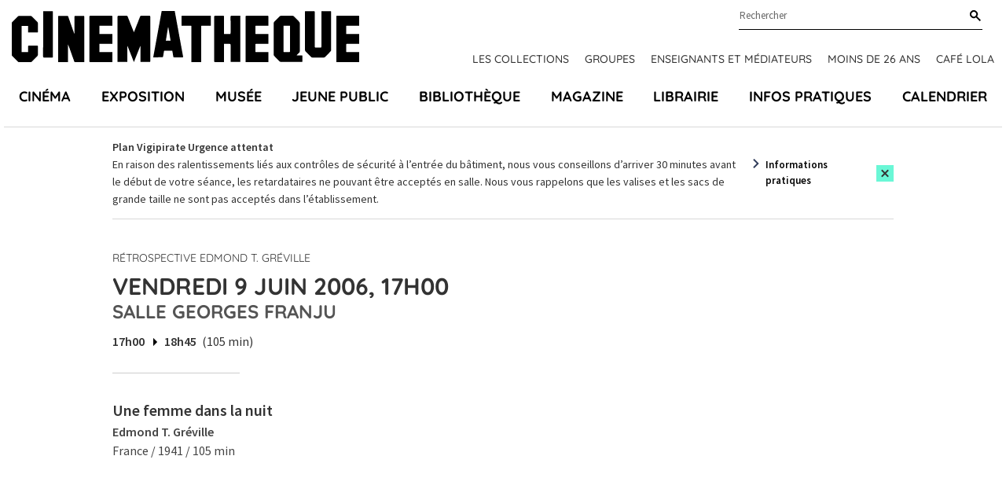

--- FILE ---
content_type: text/css
request_url: https://www.cinematheque.fr/static/apps/cinematheque_templates/css/standard.css?1727791936
body_size: 60754
content:
@charset "UTF-8";[x-cloak]{display:none!important}.overflow-hidden{overflow:hidden}.block{display:block}.hidden{display:none}.inline-block{display:inline-block}.flex{display:flex}.flex-row{flex-direction:row}.flex-col{flex-direction:column}.flex-wrap{flex-wrap:wrap}.items-center{align-items:center}.items-end{align-items:flex-end}.justify-center{justify-content:center}.justify-end{justify-content:flex-end}.justify-between{justify-content:space-between}.my-3{margin-bottom:.75rem;margin-top:.75rem}.my-4{margin-bottom:1rem;margin-top:1rem}.my-8{margin-bottom:2rem;margin-top:2rem}.m-0{margin:0}.mr-2{margin-right:.5rem}.mr-4{margin-right:1rem}.mr-5{margin-right:1.25rem}.ml-2{margin-left:.5rem}.ml-4{margin-left:1rem}.mb-0{margin-bottom:0}.mb-2{margin-bottom:.5rem}.mb-3{margin-bottom:.75rem}.mb-3\.5{margin-bottom:.875rem}.mb-4{margin-bottom:1rem}.mb-6{margin-bottom:1.5rem}.mb-8{margin-bottom:2rem}.mb-10{margin-bottom:2.5rem}.mb-12{margin-bottom:3rem}.mb-14{margin-bottom:3.5rem}.mb-16{margin-bottom:4rem}.mt-0{margin-top:0}.mt-2{margin-top:.5rem}.mt-4{margin-top:1rem}.mt-5{margin-top:1.25rem}.mt-6{margin-top:1.5rem}.mt-8{margin-top:2rem}.mt-10{margin-top:2.5rem}.mt-12{margin-top:3rem}.mt-16{margin-top:4rem}.mt-20{margin-top:5rem}.mt-24{margin-top:6rem}.p-0{padding:0}.py-0{padding-bottom:0;padding-top:0}.py-1{padding-bottom:.25rem;padding-top:.25rem}.py-2{padding-bottom:.5rem;padding-top:.5rem}.py-3{padding-bottom:.75rem;padding-top:.75rem}.py-4{padding-bottom:1rem;padding-top:1rem}.py-5{padding-bottom:1.25rem;padding-top:1.25rem}.py-6{padding-bottom:1.5rem;padding-top:1.5rem}.py-7{padding-bottom:1.75rem;padding-top:1.75rem}.py-8{padding-bottom:2rem;padding-top:2rem}.py-12{padding-bottom:3rem;padding-top:3rem}.py-14{padding-bottom:3.5rem;padding-top:3.5rem}.py-16{padding-bottom:4rem;padding-top:4rem}.py-px{padding-bottom:1px;padding-top:1px}.py-0\.5{padding-bottom:.125rem;padding-top:.125rem}.p-4{padding:1rem}.py-1\.5{padding-bottom:.375rem;padding-top:.375rem}.py-2\.5{padding-bottom:.625rem;padding-top:.625rem}.py-3\.5{padding-bottom:.875rem;padding-top:.875rem}.px-0{padding-left:0;padding-right:0}.px-0\.5{padding-left:.125rem;padding-right:.125rem}.px-1{padding-left:.25rem;padding-right:.25rem}.px-1\.5{padding-left:.375rem;padding-right:.375rem}.px-2{padding-left:.5rem!important;padding-right:.5rem!important}.px-2\.5{padding-left:.625rem;padding-right:.625rem}.px-3{padding-left:.75rem;padding-right:.75rem}.px-3\.5{padding-left:.875rem;padding-right:.875rem}.px-4{padding-left:1rem!important;padding-right:1rem!important}.px-5{padding-left:1.25rem;padding-right:1.25rem}.pb-0{padding-bottom:0}.pb-6{padding-bottom:1.5rem}.pb-7{padding-bottom:1.75rem}.pb-7\.5{padding-bottom:1.875rem}.pt-0{padding-top:0}.pt-1{padding-top:.25rem}.pt-2{padding-top:.5rem}.pt-3{padding-top:.75rem}.pt-3\.5{padding-top:.875rem}.pt-4{padding-top:1rem}.pt-5{padding-top:1.25rem}.pt-6{padding-top:1.5rem}.pt-7{padding-top:1.75rem}.pt-7\.5{padding-top:1.875rem}.pt-8{padding-top:2rem}.pt-9{padding-top:2.25rem}.pt-10{padding-top:2.5rem}.pt-11{padding-top:2.75rem}.pt-12{padding-top:3rem}.pt-14{padding-top:3.5rem}.pt-16{padding-top:4rem}.pt-20{padding-top:5rem}.pt-24{padding-top:6rem}.pl-3{padding-left:.75rem}.pl-3\.5{padding-left:.875rem}.pl-4{padding-left:1rem}.pr-3{padding-right:.75rem}.pr-3\.5{padding-right:.875rem}.pr-4{padding-right:1rem}.relative{position:relative}.text-primary{color:#6af7d6}.text-white{color:#fff}.text-black{color:#000}.text-gray-300{color:#333}.text-gray-700{color:#999}.text-anthracite3{color:#666}.hover\:text-primary:hover{color:#6af7d6}.bg-primary{background-color:#6af7d6}.bg-secondary{background-color:#b3fbeb}.bg-white{background-color:#fff}.bg-black{background-color:#000}.bg-alternate-primary{background-color:#60c0af}.bg-gray-100{background-color:#f7f7f7}.bg-gray-200{background-color:#eee}.bg-gray-300{background-color:#d8d8d8}.bg-gray-400{background-color:#c8c8c8}.bg-gray-500{background-color:#333}.font-title{font-family:Quicksand,sans-serif}.font-normal{font-weight:400}.font-medium{font-weight:500}.font-semibold{font-weight:600}.font-bold{font-weight:700}.text-xs{font-size:.75rem;line-height:1rem}.text-base{font-size:1rem;line-height:1.5rem}.text-sm{font-size:.875rem;line-height:1.25rem}.text-lg{font-size:1.125rem;line-height:1.75rem}.text-2xl{font-size:1.5rem;line-height:2rem}.text-\[13px\]{font-size:13px}.uppercase{text-transform:uppercase}.list-none{list-style-type:none}.cursor-pointer{cursor:pointer}.sr-only{clip:rect(0,0,0,0);border-width:0;height:1px;margin:-1px;overflow:hidden;padding:0;position:absolute;white-space:nowrap;width:1px}.w-auto{width:auto}.w-1\/2{width:50%}.w-1\/3{width:33.333333%}.w-2\/3{width:66.666667%}.w-1\/4{width:25%}.w-2\/4{width:50%}.w-3\/4{width:75%}.w-1\/5{width:20%}.w-2\/5{width:40%}.w-3\/5{width:60%}.w-4\/5{width:80%}.w-1\/6{width:16.666667%}.w-2\/6{width:33.333333%}.w-3\/6{width:50%}.w-4\/6{width:66.666667%}.w-5\/6{width:83.333333%}.w-1\/12{width:8.333333%}.w-2\/12{width:16.666667%}.w-3\/12{width:25%}.w-4\/12{width:33.333333%}.w-5\/12{width:41.666667%}.w-6\/12{width:50%}.w-7\/12{width:58.333333%}.w-8\/12{width:66.666667%}.w-9\/12{width:75%}.w-10\/12{width:83.333333%}.w-11\/12{width:91.666667%}.w-full{width:100%}.w-screen{width:100vw}.bold{font-weight:700}.text-underline{text-decoration:underline}.font-base{font-family:Source Sans Pro,Helvetica Neue,Arial,sans-serif}.font-quicksand{font-family:Quicksand,sans-serif}.video+.description{margin-top:1.25rem}.container{margin:0 auto;padding:0 15px;width:100%}@media (min-width:640px){.container{max-width:640px}}@media (min-width:768px){.container{max-width:768px}}@media (min-width:1027px){.container{max-width:1024px}}@media (min-width:1380px){.container{max-width:1380px}}@media (min-width:640px){.sm\:container{width:100%}}@media (min-width:640px) and (min-width:640px){.sm\:container{max-width:640px}}@media (min-width:640px) and (min-width:768px){.sm\:container{max-width:768px}}@media (min-width:640px) and (min-width:1027px){.sm\:container{max-width:1024px}}@media (min-width:640px) and (min-width:1380px){.sm\:container{max-width:1380px}}@media (min-width:640px){.sm\:w-1\/2{width:50%}.sm\:w-1\/3{width:33.333333%}.sm\:w-2\/3{width:66.666667%}.sm\:w-1\/4{width:25%}.sm\:w-2\/4{width:50%}.sm\:w-3\/4{width:75%}.sm\:w-1\/5{width:20%}.sm\:w-2\/5{width:40%}.sm\:w-3\/5{width:60%}.sm\:w-4\/5{width:80%}.sm\:w-1\/6{width:16.666667%}.sm\:w-2\/6{width:33.333333%}.sm\:w-3\/6{width:50%}.sm\:w-4\/6{width:66.666667%}.sm\:w-5\/6{width:83.333333%}.sm\:w-1\/12{width:8.333333%}.sm\:w-2\/12{width:16.666667%}.sm\:w-3\/12{width:25%}.sm\:w-4\/12{width:33.333333%}.sm\:w-5\/12{width:41.666667%}.sm\:w-6\/12{width:50%}.sm\:w-7\/12{width:58.333333%}.sm\:w-8\/12{width:66.666667%}.sm\:w-9\/12{width:75%}.sm\:w-10\/12{width:83.333333%}.sm\:w-11\/12{width:91.666667%}.sm\:w-full{width:100%}.sm\:w-screen{width:100vw}}@media (min-width:768px){.md\:container{width:100%}}@media (min-width:768px) and (min-width:640px){.md\:container{max-width:640px}}@media (min-width:768px) and (min-width:768px){.md\:container{max-width:768px}}@media (min-width:768px) and (min-width:1027px){.md\:container{max-width:1024px}}@media (min-width:768px) and (min-width:1380px){.md\:container{max-width:1380px}}@media (min-width:768px){.md\:w-auto{width:auto}.md\:w-1\/2{width:50%}.md\:w-1\/3{width:33.333333%}.md\:w-2\/3{width:66.666667%}.md\:w-1\/4{width:25%}.md\:w-2\/4{width:50%}.md\:w-3\/4{width:75%}.md\:w-1\/5{width:20%}.md\:w-2\/5{width:40%}.md\:w-3\/5{width:60%}.md\:w-4\/5{width:80%}.md\:w-1\/6{width:16.666667%}.md\:w-2\/6{width:33.333333%}.md\:w-3\/6{width:50%}.md\:w-4\/6{width:66.666667%}.md\:w-5\/6{width:83.333333%}.md\:w-1\/12{width:8.333333%}.md\:w-2\/12{width:16.666667%}.md\:w-3\/12{width:25%}.md\:w-4\/12{width:33.333333%}.md\:w-5\/12{width:41.666667%}.md\:w-6\/12{width:50%}.md\:w-7\/12{width:58.333333%}.md\:w-8\/12{width:66.666667%}.md\:w-9\/12{width:75%}.md\:w-10\/12{width:83.333333%}.md\:w-11\/12{width:91.666667%}.md\:w-full{width:100%}.md\:w-screen{width:100vw}}@media (min-width:1027px){.lg\:container{width:100%}}@media (min-width:1027px) and (min-width:640px){.lg\:container{max-width:640px}}@media (min-width:1027px) and (min-width:768px){.lg\:container{max-width:768px}}@media (min-width:1027px) and (min-width:1027px){.lg\:container{max-width:1024px}}@media (min-width:1027px) and (min-width:1380px){.lg\:container{max-width:1380px}}@media (min-width:1027px){.lg\:w-auto{width:auto}.lg\:w-1\/2{width:50%}.lg\:w-1\/3{width:33.333333%}.lg\:w-2\/3{width:66.666667%}.lg\:w-1\/4{width:25%}.lg\:w-2\/4{width:50%}.lg\:w-3\/4{width:75%}.lg\:w-1\/5{width:20%}.lg\:w-2\/5{width:40%}.lg\:w-3\/5{width:60%}.lg\:w-4\/5{width:80%}.lg\:w-1\/6{width:16.666667%}.lg\:w-2\/6{width:33.333333%}.lg\:w-3\/6{width:50%}.lg\:w-4\/6{width:66.666667%}.lg\:w-5\/6{width:83.333333%}.lg\:w-1\/12{width:8.333333%}.lg\:w-2\/12{width:16.666667%}.lg\:w-3\/12{width:25%}.lg\:w-4\/12{width:33.333333%}.lg\:w-5\/12{width:41.666667%}.lg\:w-6\/12{width:50%}.lg\:w-7\/12{width:58.333333%}.lg\:w-8\/12{width:66.666667%}.lg\:w-9\/12{width:75%}.lg\:w-10\/12{width:83.333333%}.lg\:w-11\/12{width:91.666667%}.lg\:w-full{width:100%}.lg\:w-screen{width:100vw}}@media (min-width:1380px){.xl\:container{width:100%}}@media (min-width:1380px) and (min-width:640px){.xl\:container{max-width:640px}}@media (min-width:1380px) and (min-width:768px){.xl\:container{max-width:768px}}@media (min-width:1380px) and (min-width:1027px){.xl\:container{max-width:1024px}}@media (min-width:1380px) and (min-width:1380px){.xl\:container{max-width:1380px}}@media (min-width:1380px){.xl\:w-auto{width:auto}.xl\:w-1\/2{width:50%}.xl\:w-1\/3{width:33.333333%}.xl\:w-2\/3{width:66.666667%}.xl\:w-1\/4{width:25%}.xl\:w-2\/4{width:50%}.xl\:w-3\/4{width:75%}.xl\:w-1\/5{width:20%}.xl\:w-2\/5{width:40%}.xl\:w-3\/5{width:60%}.xl\:w-4\/5{width:80%}.xl\:w-1\/6{width:16.666667%}.xl\:w-2\/6{width:33.333333%}.xl\:w-3\/6{width:50%}.xl\:w-4\/6{width:66.666667%}.xl\:w-5\/6{width:83.333333%}.xl\:w-1\/12{width:8.333333%}.xl\:w-2\/12{width:16.666667%}.xl\:w-3\/12{width:25%}.xl\:w-4\/12{width:33.333333%}.xl\:w-5\/12{width:41.666667%}.xl\:w-6\/12{width:50%}.xl\:w-7\/12{width:58.333333%}.xl\:w-8\/12{width:66.666667%}.xl\:w-9\/12{width:75%}.xl\:w-10\/12{width:83.333333%}.xl\:w-11\/12{width:91.666667%}.xl\:w-full{width:100%}.xl\:w-screen{width:100vw}}meta.foundation-version{font-family:"/5.5.3/"}meta.foundation-mq-small{font-family:"/only screen/";width:0}meta.foundation-mq-small-only{font-family:"/only screen and (max-width: 40em)/";width:0}meta.foundation-mq-medium{font-family:"/only screen and (min-width:40.0625em)/";width:40.0625em}meta.foundation-mq-medium-only{font-family:"/only screen and (min-width:40.0625em) and (max-width:64em)/";width:40.0625em}meta.foundation-mq-large{font-family:"/only screen and (min-width:64.0625em)/";width:64.0625em}meta.foundation-mq-large-only{font-family:"/only screen and (min-width:64.0625em) and (max-width:90em)/";width:64.0625em}meta.foundation-mq-xlarge{font-family:"/only screen and (min-width:90.0625em)/";width:90.0625em}meta.foundation-mq-xlarge-only{font-family:"/only screen and (min-width:90.0625em) and (max-width:120em)/";width:90.0625em}meta.foundation-mq-xxlarge{font-family:"/only screen and (min-width:120.0625em)/";width:120.0625em}meta.foundation-data-attribute-namespace{font-family:false}body,html{height:100%}*,:after,:before{box-sizing:border-box}body,html{font-size:100%}body{background:#fff;color:#333;cursor:auto;font-style:normal;font-weight:400;margin:0;padding:0}a:hover{cursor:pointer}img{-ms-interpolation-mode:bicubic;height:auto;max-width:100%}#map_canvas embed,#map_canvas img,#map_canvas object,.map_canvas embed,.map_canvas img,.map_canvas object,.mqa-display embed,.mqa-display img,.mqa-display object{max-width:none!important}.left{float:left!important}.right{float:right!important}.clearfix:after,.clearfix:before{content:" ";display:table}.clearfix:after{clear:both}.hide{display:none}.invisible{visibility:hidden}.antialiased{-webkit-font-smoothing:antialiased;-moz-osx-font-smoothing:grayscale}img{display:inline-block;vertical-align:middle}textarea{height:auto;min-height:50px}.row,select{width:100%}.row{margin:0 auto;max-width:88.125rem}.row:after,.row:before{content:" ";display:table}.row:after{clear:both}.row.collapse>.column,.row.collapse>.columns{padding-left:0;padding-right:0}.row.collapse .row{margin-left:0;margin-right:0}.row .row{margin:0 -.9375rem;max-width:none;width:auto}.row .row:after,.row .row:before{content:" ";display:table}.row .row:after{clear:both}.row .row.collapse{margin:0;max-width:none;width:auto}.row .row.collapse:after,.row .row.collapse:before{content:" ";display:table}.row .row.collapse:after{clear:both}.column,.columns{float:left;padding-left:.9375rem;padding-right:.9375rem;width:100%}.column+.column:last-child,.column+.columns:last-child,.columns+.column:last-child,.columns+.columns:last-child{float:right}.column+.column.end,.column+.columns.end,.columns+.column.end,.columns+.columns.end{float:left}@media only screen{.small-push-0{left:0;position:relative;right:auto}.small-pull-0{left:auto;position:relative;right:0}.small-push-1{left:8.3333333333%;position:relative;right:auto}.small-pull-1{left:auto;position:relative;right:8.3333333333%}.small-push-2{left:16.6666666667%;position:relative;right:auto}.small-pull-2{left:auto;position:relative;right:16.6666666667%}.small-push-3{left:25%;position:relative;right:auto}.small-pull-3{left:auto;position:relative;right:25%}.small-push-4{left:33.3333333333%;position:relative;right:auto}.small-pull-4{left:auto;position:relative;right:33.3333333333%}.small-push-5{left:41.6666666667%;position:relative;right:auto}.small-pull-5{left:auto;position:relative;right:41.6666666667%}.small-push-6{left:50%;position:relative;right:auto}.small-pull-6{left:auto;position:relative;right:50%}.small-push-7{left:58.3333333333%;position:relative;right:auto}.small-pull-7{left:auto;position:relative;right:58.3333333333%}.small-push-8{left:66.6666666667%;position:relative;right:auto}.small-pull-8{left:auto;position:relative;right:66.6666666667%}.small-push-9{left:75%;position:relative;right:auto}.small-pull-9{left:auto;position:relative;right:75%}.small-push-10{left:83.3333333333%;position:relative;right:auto}.small-pull-10{left:auto;position:relative;right:83.3333333333%}.small-push-11{left:91.6666666667%;position:relative;right:auto}.small-pull-11{left:auto;position:relative;right:91.6666666667%}.column,.columns{float:left;padding-left:.9375rem;padding-right:.9375rem;position:relative}.small-1{width:8.3333333333%}.small-2{width:16.6666666667%}.small-3{width:25%}.small-4{width:33.3333333333%}.small-5{width:41.6666666667%}.small-6{width:50%}.small-7{width:58.3333333333%}.small-8{width:66.6666666667%}.small-9{width:75%}.small-10{width:83.3333333333%}.small-11{width:91.6666666667%}.small-12{width:100%}.small-offset-0{margin-left:0!important}.small-offset-1{margin-left:8.3333333333%!important}.small-offset-2{margin-left:16.6666666667%!important}.small-offset-3{margin-left:25%!important}.small-offset-4{margin-left:33.3333333333%!important}.small-offset-5{margin-left:41.6666666667%!important}.small-offset-6{margin-left:50%!important}.small-offset-7{margin-left:58.3333333333%!important}.small-offset-8{margin-left:66.6666666667%!important}.small-offset-9{margin-left:75%!important}.small-offset-10{margin-left:83.3333333333%!important}.small-offset-11{margin-left:91.6666666667%!important}.small-reset-order{float:left;left:auto;margin-left:0;margin-right:0;right:auto}.column.small-centered,.columns.small-centered{float:none;margin-left:auto;margin-right:auto}.column.small-uncentered,.columns.small-uncentered{float:left;margin-left:0;margin-right:0}.column.small-centered:last-child,.columns.small-centered:last-child{float:none}.column.small-uncentered:last-child,.columns.small-uncentered:last-child{float:left}.column.small-uncentered.opposite,.columns.small-uncentered.opposite{float:right}.row.small-collapse>.column,.row.small-collapse>.columns{padding-left:0;padding-right:0}.row.small-collapse .row{margin-left:0;margin-right:0}.row.small-uncollapse>.column,.row.small-uncollapse>.columns{float:left;padding-left:.9375rem;padding-right:.9375rem}}@media only screen and (min-width:40.0625em){.medium-push-0{left:0;position:relative;right:auto}.medium-pull-0{left:auto;position:relative;right:0}.medium-push-1{left:8.3333333333%;position:relative;right:auto}.medium-pull-1{left:auto;position:relative;right:8.3333333333%}.medium-push-2{left:16.6666666667%;position:relative;right:auto}.medium-pull-2{left:auto;position:relative;right:16.6666666667%}.medium-push-3{left:25%;position:relative;right:auto}.medium-pull-3{left:auto;position:relative;right:25%}.medium-push-4{left:33.3333333333%;position:relative;right:auto}.medium-pull-4{left:auto;position:relative;right:33.3333333333%}.medium-push-5{left:41.6666666667%;position:relative;right:auto}.medium-pull-5{left:auto;position:relative;right:41.6666666667%}.medium-push-6{left:50%;position:relative;right:auto}.medium-pull-6{left:auto;position:relative;right:50%}.medium-push-7{left:58.3333333333%;position:relative;right:auto}.medium-pull-7{left:auto;position:relative;right:58.3333333333%}.medium-push-8{left:66.6666666667%;position:relative;right:auto}.medium-pull-8{left:auto;position:relative;right:66.6666666667%}.medium-push-9{left:75%;position:relative;right:auto}.medium-pull-9{left:auto;position:relative;right:75%}.medium-push-10{left:83.3333333333%;position:relative;right:auto}.medium-pull-10{left:auto;position:relative;right:83.3333333333%}.medium-push-11{left:91.6666666667%;position:relative;right:auto}.medium-pull-11{left:auto;position:relative;right:91.6666666667%}.column,.columns{float:left;padding-left:.9375rem;padding-right:.9375rem;position:relative}.medium-1{width:8.3333333333%}.medium-2{width:16.6666666667%}.medium-3{width:25%}.medium-4{width:33.3333333333%}.medium-5{width:41.6666666667%}.medium-6{width:50%}.medium-7{width:58.3333333333%}.medium-8{width:66.6666666667%}.medium-9{width:75%}.medium-10{width:83.3333333333%}.medium-11{width:91.6666666667%}.medium-12{width:100%}.medium-offset-0{margin-left:0!important}.medium-offset-1{margin-left:8.3333333333%!important}.medium-offset-2{margin-left:16.6666666667%!important}.medium-offset-3{margin-left:25%!important}.medium-offset-4{margin-left:33.3333333333%!important}.medium-offset-5{margin-left:41.6666666667%!important}.medium-offset-6{margin-left:50%!important}.medium-offset-7{margin-left:58.3333333333%!important}.medium-offset-8{margin-left:66.6666666667%!important}.medium-offset-9{margin-left:75%!important}.medium-offset-10{margin-left:83.3333333333%!important}.medium-offset-11{margin-left:91.6666666667%!important}.medium-reset-order{float:left;left:auto;margin-left:0;margin-right:0;right:auto}.column.medium-centered,.columns.medium-centered{float:none;margin-left:auto;margin-right:auto}.column.medium-uncentered,.columns.medium-uncentered{float:left;margin-left:0;margin-right:0}.column.medium-centered:last-child,.columns.medium-centered:last-child{float:none}.column.medium-uncentered:last-child,.columns.medium-uncentered:last-child{float:left}.column.medium-uncentered.opposite,.columns.medium-uncentered.opposite{float:right}.row.medium-collapse>.column,.row.medium-collapse>.columns{padding-left:0;padding-right:0}.row.medium-collapse .row{margin-left:0;margin-right:0}.row.medium-uncollapse>.column,.row.medium-uncollapse>.columns{float:left;padding-left:.9375rem;padding-right:.9375rem}.push-0{left:0;right:auto}.pull-0,.push-0{position:relative}.pull-0{left:auto;right:0}.push-1{left:8.3333333333%;right:auto}.pull-1,.push-1{position:relative}.pull-1{left:auto;right:8.3333333333%}.push-2{left:16.6666666667%;right:auto}.pull-2,.push-2{position:relative}.pull-2{left:auto;right:16.6666666667%}.push-3{left:25%;right:auto}.pull-3,.push-3{position:relative}.pull-3{left:auto;right:25%}.push-4{left:33.3333333333%;right:auto}.pull-4,.push-4{position:relative}.pull-4{left:auto;right:33.3333333333%}.push-5{left:41.6666666667%;right:auto}.pull-5,.push-5{position:relative}.pull-5{left:auto;right:41.6666666667%}.push-6{left:50%;right:auto}.pull-6,.push-6{position:relative}.pull-6{left:auto;right:50%}.push-7{left:58.3333333333%;right:auto}.pull-7,.push-7{position:relative}.pull-7{left:auto;right:58.3333333333%}.push-8{left:66.6666666667%;right:auto}.pull-8,.push-8{position:relative}.pull-8{left:auto;right:66.6666666667%}.push-9{left:75%;right:auto}.pull-9,.push-9{position:relative}.pull-9{left:auto;right:75%}.push-10{left:83.3333333333%;position:relative;right:auto}.pull-10{left:auto;position:relative;right:83.3333333333%}.push-11{left:91.6666666667%;position:relative;right:auto}.pull-11{left:auto;position:relative;right:91.6666666667%}}@media only screen and (min-width:64.0625em){.large-push-0{left:0;position:relative;right:auto}.large-pull-0{left:auto;position:relative;right:0}.large-push-1{left:8.3333333333%;position:relative;right:auto}.large-pull-1{left:auto;position:relative;right:8.3333333333%}.large-push-2{left:16.6666666667%;position:relative;right:auto}.large-pull-2{left:auto;position:relative;right:16.6666666667%}.large-push-3{left:25%;position:relative;right:auto}.large-pull-3{left:auto;position:relative;right:25%}.large-push-4{left:33.3333333333%;position:relative;right:auto}.large-pull-4{left:auto;position:relative;right:33.3333333333%}.large-push-5{left:41.6666666667%;position:relative;right:auto}.large-pull-5{left:auto;position:relative;right:41.6666666667%}.large-push-6{left:50%;position:relative;right:auto}.large-pull-6{left:auto;position:relative;right:50%}.large-push-7{left:58.3333333333%;position:relative;right:auto}.large-pull-7{left:auto;position:relative;right:58.3333333333%}.large-push-8{left:66.6666666667%;position:relative;right:auto}.large-pull-8{left:auto;position:relative;right:66.6666666667%}.large-push-9{left:75%;position:relative;right:auto}.large-pull-9{left:auto;position:relative;right:75%}.large-push-10{left:83.3333333333%;position:relative;right:auto}.large-pull-10{left:auto;position:relative;right:83.3333333333%}.large-push-11{left:91.6666666667%;position:relative;right:auto}.large-pull-11{left:auto;position:relative;right:91.6666666667%}.column,.columns{float:left;padding-left:.9375rem;padding-right:.9375rem;position:relative}.large-1{width:8.3333333333%}.large-2{width:16.6666666667%}.large-3{width:25%}.large-4{width:33.3333333333%}.large-5{width:41.6666666667%}.large-6{width:50%}.large-7{width:58.3333333333%}.large-8{width:66.6666666667%}.large-9{width:75%}.large-10{width:83.3333333333%}.large-11{width:91.6666666667%}.large-12{width:100%}.large-offset-0{margin-left:0!important}.large-offset-1{margin-left:8.3333333333%!important}.large-offset-2{margin-left:16.6666666667%!important}.large-offset-3{margin-left:25%!important}.large-offset-4{margin-left:33.3333333333%!important}.large-offset-5{margin-left:41.6666666667%!important}.large-offset-6{margin-left:50%!important}.large-offset-7{margin-left:58.3333333333%!important}.large-offset-8{margin-left:66.6666666667%!important}.large-offset-9{margin-left:75%!important}.large-offset-10{margin-left:83.3333333333%!important}.large-offset-11{margin-left:91.6666666667%!important}.large-reset-order{float:left;left:auto;margin-left:0;margin-right:0;right:auto}.column.large-centered,.columns.large-centered{float:none;margin-left:auto;margin-right:auto}.column.large-uncentered,.columns.large-uncentered{float:left;margin-left:0;margin-right:0}.column.large-centered:last-child,.columns.large-centered:last-child{float:none}.column.large-uncentered:last-child,.columns.large-uncentered:last-child{float:left}.column.large-uncentered.opposite,.columns.large-uncentered.opposite{float:right}.row.large-collapse>.column,.row.large-collapse>.columns{padding-left:0;padding-right:0}.row.large-collapse .row{margin-left:0;margin-right:0}.row.large-uncollapse>.column,.row.large-uncollapse>.columns{float:left;padding-left:.9375rem;padding-right:.9375rem}.push-0{left:0;right:auto}.pull-0,.push-0{position:relative}.pull-0{left:auto;right:0}.push-1{left:8.3333333333%;right:auto}.pull-1,.push-1{position:relative}.pull-1{left:auto;right:8.3333333333%}.push-2{left:16.6666666667%;right:auto}.pull-2,.push-2{position:relative}.pull-2{left:auto;right:16.6666666667%}.push-3{left:25%;right:auto}.pull-3,.push-3{position:relative}.pull-3{left:auto;right:25%}.push-4{left:33.3333333333%;right:auto}.pull-4,.push-4{position:relative}.pull-4{left:auto;right:33.3333333333%}.push-5{left:41.6666666667%;right:auto}.pull-5,.push-5{position:relative}.pull-5{left:auto;right:41.6666666667%}.push-6{left:50%;right:auto}.pull-6,.push-6{position:relative}.pull-6{left:auto;right:50%}.push-7{left:58.3333333333%;right:auto}.pull-7,.push-7{position:relative}.pull-7{left:auto;right:58.3333333333%}.push-8{left:66.6666666667%;right:auto}.pull-8,.push-8{position:relative}.pull-8{left:auto;right:66.6666666667%}.push-9{left:75%;right:auto}.pull-9,.push-9{position:relative}.pull-9{left:auto;right:75%}.push-10{left:83.3333333333%;position:relative;right:auto}.pull-10{left:auto;position:relative;right:83.3333333333%}.push-11{left:91.6666666667%;position:relative;right:auto}.pull-11{left:auto;position:relative;right:91.6666666667%}}.accordion{margin-bottom:0;margin-left:0}.accordion:after,.accordion:before{content:" ";display:table}.accordion:after{clear:both}.accordion .accordion-navigation,.accordion dd{display:block;margin-bottom:0!important}.accordion .accordion-navigation.active>a,.accordion dd.active>a{background:#e8e8e8;color:#222}.accordion .accordion-navigation>a,.accordion dd>a{background:#efefef;color:#222;display:block;font-family:Source Sans Pro,Helvetica Neue,Arial,sans-serif;font-size:1rem;padding:1rem}.accordion .accordion-navigation>a:hover,.accordion dd>a:hover{background:#e3e3e3}.accordion .accordion-navigation>.content,.accordion dd>.content{display:none;padding:.9375rem}.accordion .accordion-navigation>.content.active,.accordion dd>.content.active{background:#fff;display:block}.alert-box{background-color:#008cba;border:1px solid #0078a0;color:#fff;display:block;font-size:.8125rem;font-weight:400;margin-bottom:1.25rem;padding:.875rem 1.5rem .875rem .875rem;position:relative;transition:opacity .3s ease-out}.alert-box .close{background:inherit;color:#333;font-size:1.375rem;line-height:.9;margin-top:-.6875rem;opacity:.3;padding:0 6px 4px;position:absolute;right:.25rem;top:50%}.alert-box .close:focus,.alert-box .close:hover{opacity:.5}.alert-box.radius{border-radius:3px}.alert-box.round{border-radius:1000px}.alert-box.success{background-color:#43ac6a;border-color:#3a945b;color:#fff}.alert-box.alert{background-color:#f04124;border-color:#de2d0f;color:#fff}.alert-box.secondary{background-color:#e7e7e7;border-color:#c7c7c7;color:#4f4f4f}.alert-box.warning{background-color:#f08a24;border-color:#de770f;color:#fff}.alert-box.info{background-color:#a0d3e8;border-color:#74bfdd;color:#4f4f4f}.alert-box.alert-close{opacity:0}[class*=block-grid-]{display:block;margin:0 -.625rem;padding:0}[class*=block-grid-]:after,[class*=block-grid-]:before{content:" ";display:table}[class*=block-grid-]:after{clear:both}[class*=block-grid-]>li{display:block;float:left;height:auto;padding:0 .625rem 1.25rem}@media only screen{.small-block-grid-1>li{list-style:none;width:100%}.small-block-grid-1>li:nth-of-type(1n){clear:none}.small-block-grid-1>li:nth-of-type(1n+1){clear:both}.small-block-grid-2>li{list-style:none;width:50%}.small-block-grid-2>li:nth-of-type(1n){clear:none}.small-block-grid-2>li:nth-of-type(odd){clear:both}.small-block-grid-3>li{list-style:none;width:33.3333333333%}.small-block-grid-3>li:nth-of-type(1n){clear:none}.small-block-grid-3>li:nth-of-type(3n+1){clear:both}.small-block-grid-4>li{list-style:none;width:25%}.small-block-grid-4>li:nth-of-type(1n){clear:none}.small-block-grid-4>li:nth-of-type(4n+1){clear:both}.small-block-grid-5>li{list-style:none;width:20%}.small-block-grid-5>li:nth-of-type(1n){clear:none}.small-block-grid-5>li:nth-of-type(5n+1){clear:both}.small-block-grid-6>li{list-style:none;width:16.6666666667%}.small-block-grid-6>li:nth-of-type(1n){clear:none}.small-block-grid-6>li:nth-of-type(6n+1){clear:both}.small-block-grid-7>li{list-style:none;width:14.2857142857%}.small-block-grid-7>li:nth-of-type(1n){clear:none}.small-block-grid-7>li:nth-of-type(7n+1){clear:both}.small-block-grid-8>li{list-style:none;width:12.5%}.small-block-grid-8>li:nth-of-type(1n){clear:none}.small-block-grid-8>li:nth-of-type(8n+1){clear:both}.small-block-grid-9>li{list-style:none;width:11.1111111111%}.small-block-grid-9>li:nth-of-type(1n){clear:none}.small-block-grid-9>li:nth-of-type(9n+1){clear:both}.small-block-grid-10>li{list-style:none;width:10%}.small-block-grid-10>li:nth-of-type(1n){clear:none}.small-block-grid-10>li:nth-of-type(10n+1){clear:both}.small-block-grid-11>li{list-style:none;width:9.0909090909%}.small-block-grid-11>li:nth-of-type(1n){clear:none}.small-block-grid-11>li:nth-of-type(11n+1){clear:both}.small-block-grid-12>li{list-style:none;width:8.3333333333%}.small-block-grid-12>li:nth-of-type(1n){clear:none}.small-block-grid-12>li:nth-of-type(12n+1){clear:both}}@media only screen and (min-width:40.0625em){.medium-block-grid-1>li{list-style:none;width:100%}.medium-block-grid-1>li:nth-of-type(1n){clear:none}.medium-block-grid-1>li:nth-of-type(1n+1){clear:both}.medium-block-grid-2>li{list-style:none;width:50%}.medium-block-grid-2>li:nth-of-type(1n){clear:none}.medium-block-grid-2>li:nth-of-type(odd){clear:both}.medium-block-grid-3>li{list-style:none;width:33.3333333333%}.medium-block-grid-3>li:nth-of-type(1n){clear:none}.medium-block-grid-3>li:nth-of-type(3n+1){clear:both}.medium-block-grid-4>li{list-style:none;width:25%}.medium-block-grid-4>li:nth-of-type(1n){clear:none}.medium-block-grid-4>li:nth-of-type(4n+1){clear:both}.medium-block-grid-5>li{list-style:none;width:20%}.medium-block-grid-5>li:nth-of-type(1n){clear:none}.medium-block-grid-5>li:nth-of-type(5n+1){clear:both}.medium-block-grid-6>li{list-style:none;width:16.6666666667%}.medium-block-grid-6>li:nth-of-type(1n){clear:none}.medium-block-grid-6>li:nth-of-type(6n+1){clear:both}.medium-block-grid-7>li{list-style:none;width:14.2857142857%}.medium-block-grid-7>li:nth-of-type(1n){clear:none}.medium-block-grid-7>li:nth-of-type(7n+1){clear:both}.medium-block-grid-8>li{list-style:none;width:12.5%}.medium-block-grid-8>li:nth-of-type(1n){clear:none}.medium-block-grid-8>li:nth-of-type(8n+1){clear:both}.medium-block-grid-9>li{list-style:none;width:11.1111111111%}.medium-block-grid-9>li:nth-of-type(1n){clear:none}.medium-block-grid-9>li:nth-of-type(9n+1){clear:both}.medium-block-grid-10>li{list-style:none;width:10%}.medium-block-grid-10>li:nth-of-type(1n){clear:none}.medium-block-grid-10>li:nth-of-type(10n+1){clear:both}.medium-block-grid-11>li{list-style:none;width:9.0909090909%}.medium-block-grid-11>li:nth-of-type(1n){clear:none}.medium-block-grid-11>li:nth-of-type(11n+1){clear:both}.medium-block-grid-12>li{list-style:none;width:8.3333333333%}.medium-block-grid-12>li:nth-of-type(1n){clear:none}.medium-block-grid-12>li:nth-of-type(12n+1){clear:both}}@media only screen and (min-width:64.0625em){.large-block-grid-1>li{list-style:none;width:100%}.large-block-grid-1>li:nth-of-type(1n){clear:none}.large-block-grid-1>li:nth-of-type(1n+1){clear:both}.large-block-grid-2>li{list-style:none;width:50%}.large-block-grid-2>li:nth-of-type(1n){clear:none}.large-block-grid-2>li:nth-of-type(odd){clear:both}.large-block-grid-3>li{list-style:none;width:33.3333333333%}.large-block-grid-3>li:nth-of-type(1n){clear:none}.large-block-grid-3>li:nth-of-type(3n+1){clear:both}.large-block-grid-4>li{list-style:none;width:25%}.large-block-grid-4>li:nth-of-type(1n){clear:none}.large-block-grid-4>li:nth-of-type(4n+1){clear:both}.large-block-grid-5>li{list-style:none;width:20%}.large-block-grid-5>li:nth-of-type(1n){clear:none}.large-block-grid-5>li:nth-of-type(5n+1){clear:both}.large-block-grid-6>li{list-style:none;width:16.6666666667%}.large-block-grid-6>li:nth-of-type(1n){clear:none}.large-block-grid-6>li:nth-of-type(6n+1){clear:both}.large-block-grid-7>li{list-style:none;width:14.2857142857%}.large-block-grid-7>li:nth-of-type(1n){clear:none}.large-block-grid-7>li:nth-of-type(7n+1){clear:both}.large-block-grid-8>li{list-style:none;width:12.5%}.large-block-grid-8>li:nth-of-type(1n){clear:none}.large-block-grid-8>li:nth-of-type(8n+1){clear:both}.large-block-grid-9>li{list-style:none;width:11.1111111111%}.large-block-grid-9>li:nth-of-type(1n){clear:none}.large-block-grid-9>li:nth-of-type(9n+1){clear:both}.large-block-grid-10>li{list-style:none;width:10%}.large-block-grid-10>li:nth-of-type(1n){clear:none}.large-block-grid-10>li:nth-of-type(10n+1){clear:both}.large-block-grid-11>li{list-style:none;width:9.0909090909%}.large-block-grid-11>li:nth-of-type(1n){clear:none}.large-block-grid-11>li:nth-of-type(11n+1){clear:both}.large-block-grid-12>li{list-style:none;width:8.3333333333%}.large-block-grid-12>li:nth-of-type(1n){clear:none}.large-block-grid-12>li:nth-of-type(12n+1){clear:both}}.breadcrumbs{background-color:#f4f4f4;border:1px solid #dcdcdc;border-radius:3px;display:block;list-style:none;margin-left:0;overflow:hidden;padding:.5625rem .875rem}.breadcrumbs>*{color:#008cba;float:left;font-size:.6875rem;line-height:.6875rem;margin:0;text-transform:uppercase}.breadcrumbs>:focus a,.breadcrumbs>:hover a{text-decoration:underline}.breadcrumbs>* a{color:#008cba}.breadcrumbs>.current,.breadcrumbs>.current a{color:#333;cursor:default}.breadcrumbs>.current:focus,.breadcrumbs>.current:focus a,.breadcrumbs>.current:hover,.breadcrumbs>.current:hover a{text-decoration:none}.breadcrumbs>.unavailable,.breadcrumbs>.unavailable a{color:#999}.breadcrumbs>.unavailable:focus,.breadcrumbs>.unavailable:hover,.breadcrumbs>.unavailable:hover a,.breadcrumbs>.unavailable a:focus{color:#999;cursor:not-allowed;text-decoration:none}.breadcrumbs>:before{color:#aaa;content:"/";margin:0 .75rem;position:relative;top:1px}.breadcrumbs>:first-child:before{content:" ";margin:0}[aria-label=breadcrumbs] [aria-hidden=true]:after{content:"/"}.button,button{-webkit-appearance:none;-moz-appearance:none;background-color:#008cba;border:0 solid #007095;border-radius:0;color:#fff;cursor:pointer;display:inline-block;font-family:Source Sans Pro,Helvetica Neue,Arial,sans-serif;font-size:1rem;font-weight:400;line-height:normal;margin:0 0 1.25rem;padding:1rem 2rem 1.0625rem;position:relative;text-align:center;text-decoration:none;transition:background-color .3s ease-out}.button:focus,.button:hover,button:focus,button:hover{background-color:#007095;color:#fff}.button.secondary,button.secondary{background-color:#e7e7e7;border-color:#b9b9b9;color:#333}.button.secondary:focus,.button.secondary:hover,button.secondary:focus,button.secondary:hover{background-color:#b9b9b9;color:#333}.button.success,button.success{background-color:#43ac6a;border-color:#368a55;color:#fff}.button.success:focus,.button.success:hover,button.success:focus,button.success:hover{background-color:#368a55;color:#fff}.button.alert,button.alert{background-color:#f04124;border-color:#cf2a0e;color:#fff}.button.alert:focus,.button.alert:hover,button.alert:focus,button.alert:hover{background-color:#cf2a0e;color:#fff}.button.warning,button.warning{background-color:#f08a24;border-color:#cf6e0e;color:#fff}.button.warning:focus,.button.warning:hover,button.warning:focus,button.warning:hover{background-color:#cf6e0e;color:#fff}.button.info,button.info{background-color:#a0d3e8;border-color:#61b6d9;color:#333}.button.info:focus,.button.info:hover,button.info:focus,button.info:hover{background-color:#61b6d9;color:#fff}.button.large,button.large{font-size:1.25rem;padding:1.125rem 2.25rem 1.1875rem}.button.small,button.small{font-size:.8125rem;padding:.875rem 1.75rem .9375rem}.button.tiny,button.tiny{font-size:.6875rem;padding:.625rem 1.25rem .6875rem}.button.expand,button.expand{font-size:1rem;padding:1rem 1rem 1.0625rem;width:100%}.button.left-align,button.left-align{text-align:left;text-indent:.75rem}.button.right-align,button.right-align{padding-right:.75rem;text-align:right}.button.radius,button.radius{border-radius:3px}.button.round,button.round{border-radius:1000px}.button.disabled,.button[disabled],button.disabled,button[disabled]{background-color:#008cba;border-color:#007095;box-shadow:none;color:#fff;cursor:default;opacity:.7}.button.disabled:focus,.button.disabled:hover,.button[disabled]:focus,.button[disabled]:hover,button.disabled:focus,button.disabled:hover,button[disabled]:focus,button[disabled]:hover{background-color:#007095;background-color:#008cba;color:#fff}.button.disabled.secondary,.button[disabled].secondary,button.disabled.secondary,button[disabled].secondary{background-color:#e7e7e7;border-color:#b9b9b9;box-shadow:none;color:#333;cursor:default;opacity:.7}.button.disabled.secondary:focus,.button.disabled.secondary:hover,.button[disabled].secondary:focus,.button[disabled].secondary:hover,button.disabled.secondary:focus,button.disabled.secondary:hover,button[disabled].secondary:focus,button[disabled].secondary:hover{background-color:#b9b9b9;background-color:#e7e7e7;color:#333}.button.disabled.success,.button[disabled].success,button.disabled.success,button[disabled].success{background-color:#43ac6a;border-color:#368a55;box-shadow:none;color:#fff;cursor:default;opacity:.7}.button.disabled.success:focus,.button.disabled.success:hover,.button[disabled].success:focus,.button[disabled].success:hover,button.disabled.success:focus,button.disabled.success:hover,button[disabled].success:focus,button[disabled].success:hover{background-color:#368a55;background-color:#43ac6a;color:#fff}.button.disabled.alert,.button[disabled].alert,button.disabled.alert,button[disabled].alert{background-color:#f04124;border-color:#cf2a0e;box-shadow:none;color:#fff;cursor:default;opacity:.7}.button.disabled.alert:focus,.button.disabled.alert:hover,.button[disabled].alert:focus,.button[disabled].alert:hover,button.disabled.alert:focus,button.disabled.alert:hover,button[disabled].alert:focus,button[disabled].alert:hover{background-color:#cf2a0e;background-color:#f04124;color:#fff}.button.disabled.warning,.button[disabled].warning,button.disabled.warning,button[disabled].warning{background-color:#f08a24;border-color:#cf6e0e;box-shadow:none;color:#fff;cursor:default;opacity:.7}.button.disabled.warning:focus,.button.disabled.warning:hover,.button[disabled].warning:focus,.button[disabled].warning:hover,button.disabled.warning:focus,button.disabled.warning:hover,button[disabled].warning:focus,button[disabled].warning:hover{background-color:#cf6e0e;background-color:#f08a24;color:#fff}.button.disabled.info,.button[disabled].info,button.disabled.info,button[disabled].info{background-color:#a0d3e8;border-color:#61b6d9;box-shadow:none;color:#333;cursor:default;opacity:.7}.button.disabled.info:focus,.button.disabled.info:hover,.button[disabled].info:focus,.button[disabled].info:hover,button.disabled.info:focus,button.disabled.info:hover,button[disabled].info:focus,button[disabled].info:hover{background-color:#61b6d9;background-color:#a0d3e8;color:#fff}@media only screen and (min-width:40.0625em){.button,button{display:inline-block}}.button-group{left:0;list-style:none;margin:0}.button-group:after,.button-group:before{content:" ";display:table}.button-group:after{clear:both}.button-group.even-2 li{display:inline-block;margin:0 -2px;width:50%}.button-group.even-2 li .button,.button-group.even-2 li>button{border-left:1px solid;border-color:hsla(0,0%,100%,.5)}.button-group.even-2 li:first-child .button,.button-group.even-2 li:first-child button{border-left:0}.button-group.even-2 li .button,.button-group.even-2 li button{width:100%}.button-group.even-3 li{display:inline-block;margin:0 -2px;width:33.3333333333%}.button-group.even-3 li .button,.button-group.even-3 li>button{border-left:1px solid;border-color:hsla(0,0%,100%,.5)}.button-group.even-3 li:first-child .button,.button-group.even-3 li:first-child button{border-left:0}.button-group.even-3 li .button,.button-group.even-3 li button{width:100%}.button-group.even-4 li{display:inline-block;margin:0 -2px;width:25%}.button-group.even-4 li .button,.button-group.even-4 li>button{border-left:1px solid;border-color:hsla(0,0%,100%,.5)}.button-group.even-4 li:first-child .button,.button-group.even-4 li:first-child button{border-left:0}.button-group.even-4 li .button,.button-group.even-4 li button{width:100%}.button-group.even-5 li{display:inline-block;margin:0 -2px;width:20%}.button-group.even-5 li .button,.button-group.even-5 li>button{border-left:1px solid;border-color:hsla(0,0%,100%,.5)}.button-group.even-5 li:first-child .button,.button-group.even-5 li:first-child button{border-left:0}.button-group.even-5 li .button,.button-group.even-5 li button{width:100%}.button-group.even-6 li{display:inline-block;margin:0 -2px;width:16.6666666667%}.button-group.even-6 li .button,.button-group.even-6 li>button{border-left:1px solid;border-color:hsla(0,0%,100%,.5)}.button-group.even-6 li:first-child .button,.button-group.even-6 li:first-child button{border-left:0}.button-group.even-6 li .button,.button-group.even-6 li button{width:100%}.button-group.even-7 li{display:inline-block;margin:0 -2px;width:14.2857142857%}.button-group.even-7 li .button,.button-group.even-7 li>button{border-left:1px solid;border-color:hsla(0,0%,100%,.5)}.button-group.even-7 li:first-child .button,.button-group.even-7 li:first-child button{border-left:0}.button-group.even-7 li .button,.button-group.even-7 li button{width:100%}.button-group.even-8 li{display:inline-block;margin:0 -2px;width:12.5%}.button-group.even-8 li .button,.button-group.even-8 li>button{border-left:1px solid;border-color:hsla(0,0%,100%,.5)}.button-group.even-8 li:first-child .button,.button-group.even-8 li:first-child button{border-left:0}.button-group.even-8 li .button,.button-group.even-8 li button{width:100%}.button-group>li{display:inline-block;margin:0 -2px}.button-group>li .button,.button-group>li>button{border-left:1px solid;border-color:hsla(0,0%,100%,.5)}.button-group>li:first-child .button,.button-group>li:first-child button{border-left:0}.button-group.stack>li{display:block;float:none;margin:0}.button-group.stack>li .button,.button-group.stack>li>button{border-left:1px solid}.button-group.stack>li:first-child .button,.button-group.stack>li:first-child button{border-left:0}.button-group.stack>li .button,.button-group.stack>li>button{border-color:hsla(0,0%,100%,.5);border-left-width:0;border-top:1px solid;display:block;margin:0}.button-group.stack>li>button{width:100%}.button-group.stack>li:first-child .button,.button-group.stack>li:first-child button{border-top:0}.button-group.stack-for-small>li{display:inline-block;margin:0 -2px}.button-group.stack-for-small>li .button,.button-group.stack-for-small>li>button{border-left:1px solid;border-color:hsla(0,0%,100%,.5)}.button-group.stack-for-small>li:first-child .button,.button-group.stack-for-small>li:first-child button{border-left:0}@media only screen and (max-width:40em){.button-group.stack-for-small>li{display:block;margin:0;width:100%}.button-group.stack-for-small>li .button,.button-group.stack-for-small>li>button{border-left:1px solid}.button-group.stack-for-small>li:first-child .button,.button-group.stack-for-small>li:first-child button{border-left:0}.button-group.stack-for-small>li .button,.button-group.stack-for-small>li>button{border-color:hsla(0,0%,100%,.5);border-left-width:0;border-top:1px solid;display:block;margin:0}.button-group.stack-for-small>li>button{width:100%}.button-group.stack-for-small>li:first-child .button,.button-group.stack-for-small>li:first-child button{border-top:0}}.button-group.radius>*{display:inline-block;margin:0 -2px}.button-group.radius>* .button,.button-group.radius>*>button{border-left:1px solid;border-color:hsla(0,0%,100%,.5)}.button-group.radius>:first-child .button,.button-group.radius>:first-child button{border-left:0}.button-group.radius>*,.button-group.radius>*>.button,.button-group.radius>*>a,.button-group.radius>*>button{border-radius:0}.button-group.radius>:first-child,.button-group.radius>:first-child>.button,.button-group.radius>:first-child>a,.button-group.radius>:first-child>button{-webkit-border-bottom-left-radius:3px;border-bottom-left-radius:3px;-webkit-border-top-left-radius:3px;border-top-left-radius:3px}.button-group.radius>:last-child,.button-group.radius>:last-child>.button,.button-group.radius>:last-child>a,.button-group.radius>:last-child>button{-webkit-border-bottom-right-radius:3px;border-bottom-right-radius:3px;-webkit-border-top-right-radius:3px;border-top-right-radius:3px}.button-group.radius.stack>*{display:block;margin:0}.button-group.radius.stack>* .button,.button-group.radius.stack>*>button{border-left:1px solid}.button-group.radius.stack>:first-child .button,.button-group.radius.stack>:first-child button{border-left:0}.button-group.radius.stack>* .button,.button-group.radius.stack>*>button{border-color:hsla(0,0%,100%,.5);border-left-width:0;border-top:1px solid;display:block;margin:0}.button-group.radius.stack>*>button{width:100%}.button-group.radius.stack>:first-child .button,.button-group.radius.stack>:first-child button{border-top:0}.button-group.radius.stack>*,.button-group.radius.stack>*>.button,.button-group.radius.stack>*>a,.button-group.radius.stack>*>button{border-radius:0}.button-group.radius.stack>:first-child,.button-group.radius.stack>:first-child>.button,.button-group.radius.stack>:first-child>a,.button-group.radius.stack>:first-child>button{-webkit-top-left-radius:3px;-webkit-top-right-radius:3px;border-top-left-radius:3px;border-top-right-radius:3px}.button-group.radius.stack>:last-child,.button-group.radius.stack>:last-child>.button,.button-group.radius.stack>:last-child>a,.button-group.radius.stack>:last-child>button{-webkit-bottom-left-radius:3px;-webkit-bottom-right-radius:3px;border-bottom-left-radius:3px;border-bottom-right-radius:3px}@media only screen and (min-width:40.0625em){.button-group.radius.stack-for-small>*{display:inline-block;margin:0 -2px}.button-group.radius.stack-for-small>* .button,.button-group.radius.stack-for-small>*>button{border-left:1px solid;border-color:hsla(0,0%,100%,.5)}.button-group.radius.stack-for-small>:first-child .button,.button-group.radius.stack-for-small>:first-child button{border-left:0}.button-group.radius.stack-for-small>*,.button-group.radius.stack-for-small>*>.button,.button-group.radius.stack-for-small>*>a,.button-group.radius.stack-for-small>*>button{border-radius:0}.button-group.radius.stack-for-small>:first-child,.button-group.radius.stack-for-small>:first-child>.button,.button-group.radius.stack-for-small>:first-child>a,.button-group.radius.stack-for-small>:first-child>button{-webkit-border-bottom-left-radius:3px;border-bottom-left-radius:3px;-webkit-border-top-left-radius:3px;border-top-left-radius:3px}.button-group.radius.stack-for-small>:last-child,.button-group.radius.stack-for-small>:last-child>.button,.button-group.radius.stack-for-small>:last-child>a,.button-group.radius.stack-for-small>:last-child>button{-webkit-border-bottom-right-radius:3px;border-bottom-right-radius:3px;-webkit-border-top-right-radius:3px;border-top-right-radius:3px}}@media only screen and (max-width:40em){.button-group.radius.stack-for-small>*{display:block;margin:0}.button-group.radius.stack-for-small>* .button,.button-group.radius.stack-for-small>*>button{border-left:1px solid}.button-group.radius.stack-for-small>:first-child .button,.button-group.radius.stack-for-small>:first-child button{border-left:0}.button-group.radius.stack-for-small>* .button,.button-group.radius.stack-for-small>*>button{border-color:hsla(0,0%,100%,.5);border-left-width:0;border-top:1px solid;display:block;margin:0}.button-group.radius.stack-for-small>*>button{width:100%}.button-group.radius.stack-for-small>:first-child .button,.button-group.radius.stack-for-small>:first-child button{border-top:0}.button-group.radius.stack-for-small>*,.button-group.radius.stack-for-small>*>.button,.button-group.radius.stack-for-small>*>a,.button-group.radius.stack-for-small>*>button{border-radius:0}.button-group.radius.stack-for-small>:first-child,.button-group.radius.stack-for-small>:first-child>.button,.button-group.radius.stack-for-small>:first-child>a,.button-group.radius.stack-for-small>:first-child>button{-webkit-top-left-radius:3px;-webkit-top-right-radius:3px;border-top-left-radius:3px;border-top-right-radius:3px}.button-group.radius.stack-for-small>:last-child,.button-group.radius.stack-for-small>:last-child>.button,.button-group.radius.stack-for-small>:last-child>a,.button-group.radius.stack-for-small>:last-child>button{-webkit-bottom-left-radius:3px;-webkit-bottom-right-radius:3px;border-bottom-left-radius:3px;border-bottom-right-radius:3px}}.button-group.round>*{display:inline-block;margin:0 -2px}.button-group.round>* .button,.button-group.round>*>button{border-left:1px solid;border-color:hsla(0,0%,100%,.5)}.button-group.round>:first-child .button,.button-group.round>:first-child button{border-left:0}.button-group.round>*,.button-group.round>*>.button,.button-group.round>*>a,.button-group.round>*>button{border-radius:0}.button-group.round>:first-child,.button-group.round>:first-child>.button,.button-group.round>:first-child>a,.button-group.round>:first-child>button{-webkit-border-bottom-left-radius:1000px;border-bottom-left-radius:1000px;-webkit-border-top-left-radius:1000px;border-top-left-radius:1000px}.button-group.round>:last-child,.button-group.round>:last-child>.button,.button-group.round>:last-child>a,.button-group.round>:last-child>button{-webkit-border-bottom-right-radius:1000px;border-bottom-right-radius:1000px;-webkit-border-top-right-radius:1000px;border-top-right-radius:1000px}.button-group.round.stack>*{display:block;margin:0}.button-group.round.stack>* .button,.button-group.round.stack>*>button{border-left:1px solid}.button-group.round.stack>:first-child .button,.button-group.round.stack>:first-child button{border-left:0}.button-group.round.stack>* .button,.button-group.round.stack>*>button{border-color:hsla(0,0%,100%,.5);border-left-width:0;border-top:1px solid;display:block;margin:0}.button-group.round.stack>*>button{width:100%}.button-group.round.stack>:first-child .button,.button-group.round.stack>:first-child button{border-top:0}.button-group.round.stack>*,.button-group.round.stack>*>.button,.button-group.round.stack>*>a,.button-group.round.stack>*>button{border-radius:0}.button-group.round.stack>:first-child,.button-group.round.stack>:first-child>.button,.button-group.round.stack>:first-child>a,.button-group.round.stack>:first-child>button{-webkit-top-left-radius:1rem;-webkit-top-right-radius:1rem;border-top-left-radius:1rem;border-top-right-radius:1rem}.button-group.round.stack>:last-child,.button-group.round.stack>:last-child>.button,.button-group.round.stack>:last-child>a,.button-group.round.stack>:last-child>button{-webkit-bottom-left-radius:1rem;-webkit-bottom-right-radius:1rem;border-bottom-left-radius:1rem;border-bottom-right-radius:1rem}@media only screen and (min-width:40.0625em){.button-group.round.stack-for-small>*{display:inline-block;margin:0 -2px}.button-group.round.stack-for-small>* .button,.button-group.round.stack-for-small>*>button{border-left:1px solid;border-color:hsla(0,0%,100%,.5)}.button-group.round.stack-for-small>:first-child .button,.button-group.round.stack-for-small>:first-child button{border-left:0}.button-group.round.stack-for-small>*,.button-group.round.stack-for-small>*>.button,.button-group.round.stack-for-small>*>a,.button-group.round.stack-for-small>*>button{border-radius:0}.button-group.round.stack-for-small>:first-child,.button-group.round.stack-for-small>:first-child>.button,.button-group.round.stack-for-small>:first-child>a,.button-group.round.stack-for-small>:first-child>button{-webkit-border-bottom-left-radius:1000px;border-bottom-left-radius:1000px;-webkit-border-top-left-radius:1000px;border-top-left-radius:1000px}.button-group.round.stack-for-small>:last-child,.button-group.round.stack-for-small>:last-child>.button,.button-group.round.stack-for-small>:last-child>a,.button-group.round.stack-for-small>:last-child>button{-webkit-border-bottom-right-radius:1000px;border-bottom-right-radius:1000px;-webkit-border-top-right-radius:1000px;border-top-right-radius:1000px}}@media only screen and (max-width:40em){.button-group.round.stack-for-small>*{display:block;margin:0}.button-group.round.stack-for-small>* .button,.button-group.round.stack-for-small>*>button{border-left:1px solid}.button-group.round.stack-for-small>:first-child .button,.button-group.round.stack-for-small>:first-child button{border-left:0}.button-group.round.stack-for-small>* .button,.button-group.round.stack-for-small>*>button{border-color:hsla(0,0%,100%,.5);border-left-width:0;border-top:1px solid;display:block;margin:0}.button-group.round.stack-for-small>*>button{width:100%}.button-group.round.stack-for-small>:first-child .button,.button-group.round.stack-for-small>:first-child button{border-top:0}.button-group.round.stack-for-small>*,.button-group.round.stack-for-small>*>.button,.button-group.round.stack-for-small>*>a,.button-group.round.stack-for-small>*>button{border-radius:0}.button-group.round.stack-for-small>:first-child,.button-group.round.stack-for-small>:first-child>.button,.button-group.round.stack-for-small>:first-child>a,.button-group.round.stack-for-small>:first-child>button{-webkit-top-left-radius:1rem;-webkit-top-right-radius:1rem;border-top-left-radius:1rem;border-top-right-radius:1rem}.button-group.round.stack-for-small>:last-child,.button-group.round.stack-for-small>:last-child>.button,.button-group.round.stack-for-small>:last-child>a,.button-group.round.stack-for-small>:last-child>button{-webkit-bottom-left-radius:1rem;-webkit-bottom-right-radius:1rem;border-bottom-left-radius:1rem;border-bottom-right-radius:1rem}}.button-bar:after,.button-bar:before{content:" ";display:table}.button-bar:after{clear:both}.button-bar .button-group{float:left;margin-right:.625rem}.button-bar .button-group div{overflow:hidden}.clearing-thumbs,[data-clearing]{list-style:none;margin-bottom:0;margin-left:0}.clearing-thumbs:after,.clearing-thumbs:before,[data-clearing]:after,[data-clearing]:before{content:" ";display:table}.clearing-thumbs:after,[data-clearing]:after{clear:both}.clearing-thumbs li,[data-clearing] li{float:left;margin-right:10px}.clearing-thumbs[class*=block-grid-] li,[data-clearing][class*=block-grid-] li{margin-right:0}.clearing-blackout{background:#333;height:100%;left:0;position:fixed;top:0;width:100%;z-index:998}.clearing-blackout .clearing-close{display:block}.clearing-container{height:100%;margin:0;overflow:hidden;position:relative;z-index:998}.clearing-touch-label{color:#aaa;font-size:.6em;left:50%;position:absolute;top:50%}.visible-img{height:95%;position:relative}.visible-img img{left:50%;max-height:100%;max-width:100%;position:absolute;top:50%;transform:translateY(-50%) translateX(-50%)}.clearing-caption{background:#333;bottom:0;color:#ccc;font-size:.875em;left:0;line-height:1.3;margin-bottom:0;padding:10px 30px 20px;position:absolute;text-align:center;width:100%}.clearing-close{color:#ccc;display:none;font-size:30px;line-height:1;padding-left:20px;padding-top:10px;z-index:999}.clearing-close:focus,.clearing-close:hover{color:#ccc}.clearing-assembled .clearing-container{height:100%}.clearing-assembled .clearing-container .carousel>ul,.clearing-feature li{display:none}.clearing-feature li.clearing-featured-img{display:block}@media only screen and (min-width:40.0625em){.clearing-main-next,.clearing-main-prev{height:100%;position:absolute;top:0;width:40px}.clearing-main-next>span,.clearing-main-prev>span{border:12px solid;display:block;height:0;position:absolute;top:50%;width:0}.clearing-main-next>span:hover,.clearing-main-prev>span:hover{opacity:.8}.clearing-main-prev{left:0}.clearing-main-prev>span{border-color:transparent #ccc transparent transparent;left:5px}.clearing-main-next{right:0}.clearing-main-next>span{border-color:transparent transparent transparent #ccc}.clearing-main-next.disabled,.clearing-main-prev.disabled{opacity:.3}.clearing-assembled .clearing-container .carousel{background:rgba(51,51,51,.8);height:120px;margin-top:10px;text-align:center}.clearing-assembled .clearing-container .carousel>ul{display:inline-block;float:none;height:100%;position:relative;z-index:999}.clearing-assembled .clearing-container .carousel>ul li{clear:none;cursor:pointer;display:block;float:left;margin-right:0;min-height:inherit;opacity:.4;overflow:hidden;padding:0;position:relative;width:120px}.clearing-assembled .clearing-container .carousel>ul li.fix-height img{height:100%;max-width:none}.clearing-assembled .clearing-container .carousel>ul li a.th{border:none;box-shadow:none;display:block}.clearing-assembled .clearing-container .carousel>ul li img{cursor:pointer!important;width:100%!important}.clearing-assembled .clearing-container .carousel>ul li.visible{opacity:1}.clearing-assembled .clearing-container .carousel>ul li:hover{opacity:.8}.clearing-assembled .clearing-container .visible-img{background:#333;height:85%;overflow:hidden}.clearing-close{padding-left:0;padding-top:0;position:absolute;right:20px;top:10px}}.f-dropdown{background:#fff;border:1px solid #ccc;display:none;font-size:.875rem;height:auto;left:-9999px;list-style:none;margin-left:0;margin-top:2px;max-height:none;max-width:200px;position:absolute;width:100%;z-index:89}.f-dropdown.open{display:block}.f-dropdown>:first-child{margin-top:0}.f-dropdown>:last-child{margin-bottom:0}.f-dropdown:before{border:6px inset transparent;border-bottom:6px solid #fff;left:10px;top:-12px;z-index:89}.f-dropdown:after,.f-dropdown:before{content:"";display:block;height:0;position:absolute;width:0}.f-dropdown:after{border:7px inset transparent;border-bottom:7px solid #ccc;left:9px;top:-14px;z-index:88}.f-dropdown.right:before{left:auto;right:10px}.f-dropdown.right:after{left:auto;right:9px}.f-dropdown.drop-right{background:#fff;border:1px solid #ccc;display:none;font-size:.875rem;height:auto;left:-9999px;list-style:none;margin-left:2px;margin-top:0;max-height:none;max-width:200px;position:absolute;width:100%;z-index:89}.f-dropdown.drop-right.open{display:block}.f-dropdown.drop-right>:first-child{margin-top:0}.f-dropdown.drop-right>:last-child{margin-bottom:0}.f-dropdown.drop-right:before{border:6px inset transparent;border-right:6px solid #fff;left:-12px;top:10px;z-index:89}.f-dropdown.drop-right:after,.f-dropdown.drop-right:before{content:"";display:block;height:0;position:absolute;width:0}.f-dropdown.drop-right:after{border:7px inset transparent;border-right:7px solid #ccc;left:-14px;top:9px;z-index:88}.f-dropdown.drop-left{background:#fff;border:1px solid #ccc;display:none;font-size:.875rem;height:auto;left:-9999px;list-style:none;margin-left:-2px;margin-top:0;max-height:none;max-width:200px;position:absolute;width:100%;z-index:89}.f-dropdown.drop-left.open{display:block}.f-dropdown.drop-left>:first-child{margin-top:0}.f-dropdown.drop-left>:last-child{margin-bottom:0}.f-dropdown.drop-left:before{border:6px inset transparent;border-left:6px solid #fff;right:-12px;top:10px;z-index:89}.f-dropdown.drop-left:after,.f-dropdown.drop-left:before{content:"";display:block;height:0;left:auto;position:absolute;width:0}.f-dropdown.drop-left:after{border:7px inset transparent;border-left:7px solid #ccc;right:-14px;top:9px;z-index:88}.f-dropdown.drop-top{background:#fff;border:1px solid #ccc;display:none;font-size:.875rem;height:auto;left:-9999px;list-style:none;margin-left:0;margin-top:-2px;max-height:none;max-width:200px;position:absolute;width:100%;z-index:89}.f-dropdown.drop-top.open{display:block}.f-dropdown.drop-top>:first-child{margin-top:0}.f-dropdown.drop-top>:last-child{margin-bottom:0}.f-dropdown.drop-top:before{border:6px inset transparent;border-top:6px solid #fff;bottom:-12px;left:10px;z-index:89}.f-dropdown.drop-top:after,.f-dropdown.drop-top:before{content:"";display:block;height:0;position:absolute;right:auto;top:auto;width:0}.f-dropdown.drop-top:after{border:7px inset transparent;border-top:7px solid #ccc;bottom:-14px;left:9px;z-index:88}.f-dropdown li{cursor:pointer;font-size:.875rem;line-height:1.125rem;margin:0}.f-dropdown li:focus,.f-dropdown li:hover{background:#eee}.f-dropdown li a{color:#555;display:block;padding:.5rem}.f-dropdown.content{background:#fff;border:1px solid #ccc;display:none;font-size:.875rem;height:auto;left:-9999px;list-style:none;margin-left:0;max-height:none;max-width:200px;padding:1.25rem;position:absolute;width:100%;z-index:89}.f-dropdown.content.open{display:block}.f-dropdown.content>:first-child{margin-top:0}.f-dropdown.content>:last-child{margin-bottom:0}.f-dropdown.radius{border-radius:3px}.f-dropdown.tiny{max-width:200px}.f-dropdown.small{max-width:300px}.f-dropdown.medium{max-width:500px}.f-dropdown.large{max-width:800px}.f-dropdown.mega{max-width:100%!important;width:100%!important}.f-dropdown.mega.open{left:0!important}.dropdown.button,button.dropdown{padding-right:3.5625rem;position:relative}.dropdown.button:after,button.dropdown:after{border-color:#fff transparent transparent;border-style:solid;border-width:.375rem;content:"";display:block;height:0;margin-top:-.15625rem;position:absolute;right:1.40625rem;top:50%;width:0}.dropdown.button.tiny,button.dropdown.tiny{padding-right:2.625rem}.dropdown.button.tiny:after,button.dropdown.tiny:after{border-color:#fff transparent transparent;border-width:.375rem;margin-top:-.125rem;right:1.125rem}.dropdown.button.small,button.dropdown.small{padding-right:3.0625rem}.dropdown.button.small:after,button.dropdown.small:after{border-color:#fff transparent transparent;border-width:.4375rem;margin-top:-.15625rem;right:1.3125rem}.dropdown.button.large,button.dropdown.large{padding-right:3.625rem}.dropdown.button.large:after,button.dropdown.large:after{border-color:#fff transparent transparent;border-width:.3125rem;margin-top:-.15625rem;right:1.71875rem}.dropdown.button.secondary:after,button.dropdown.secondary:after{border-color:#333 transparent transparent}.flex-video{height:0;margin-bottom:1rem;overflow:hidden;padding-bottom:67.5%;padding-top:1.5625rem;position:relative}.flex-video.widescreen{padding-bottom:56.34%}.flex-video.vimeo{padding-top:0}.flex-video embed,.flex-video iframe,.flex-video object,.flex-video video{height:100%;left:0;position:absolute;top:0;width:100%}form{margin:0 0 1rem}form .row .row{margin:0 -.5rem}form .row .row .column,form .row .row .columns{padding:0 .5rem}form .row .row.collapse{margin:0}form .row .row.collapse .column,form .row .row.collapse .columns{padding:0}form .row .row.collapse input{-webkit-border-bottom-right-radius:0;border-bottom-right-radius:0;-webkit-border-top-right-radius:0;border-top-right-radius:0}form .row input.column,form .row input.columns,form .row textarea.column,form .row textarea.columns{padding-left:.5rem}label{color:#4d4d4d;cursor:pointer;display:block;font-size:.875rem;font-weight:400;line-height:1.5;margin-bottom:0}label.right{float:none!important;text-align:right}label.inline{margin:0 0 1rem;padding:.5625rem 0}label small{color:#676767;text-transform:capitalize}.postfix,.prefix{border-style:solid;border-width:1px;display:block;font-size:.875rem;height:2.3125rem;line-height:2.3125rem;overflow:visible;padding-bottom:0;padding-top:0;position:relative;text-align:center;width:100%;z-index:2}.postfix.button,.prefix.button{border:none;padding:0;text-align:center}.prefix.button.radius{border-radius:0;-webkit-border-bottom-left-radius:3px;border-bottom-left-radius:3px;-webkit-border-top-left-radius:3px;border-top-left-radius:3px}.postfix.button.radius{border-radius:0;-webkit-border-bottom-right-radius:3px;border-bottom-right-radius:3px;-webkit-border-top-right-radius:3px;border-top-right-radius:3px}.prefix.button.round{border-radius:0;-webkit-border-bottom-left-radius:1000px;border-bottom-left-radius:1000px;-webkit-border-top-left-radius:1000px;border-top-left-radius:1000px}.postfix.button.round{border-radius:0;-webkit-border-bottom-right-radius:1000px;border-bottom-right-radius:1000px;-webkit-border-top-right-radius:1000px;border-top-right-radius:1000px}label.prefix,span.prefix{background:#f2f2f2;border-right:none;border-color:#ccc;color:#333}label.postfix,span.postfix{background:#f2f2f2;border-left:none;border-color:#ccc;color:#333}input:not([type]),input[type=color],input[type=date],input[type=datetime-local],input[type=datetime],input[type=email],input[type=month],input[type=number],input[type=password],input[type=search],input[type=tel],input[type=text],input[type=time],input[type=url],input[type=week],textarea{-webkit-appearance:none;-moz-appearance:none;background-color:#fff;border:1px solid #ccc;border-radius:0;box-shadow:inset 0 1px 2px rgba(0,0,0,.1);box-sizing:border-box;color:rgba(0,0,0,.75);display:block;font-family:inherit;font-size:.875rem;height:2.3125rem;margin:0 0 1rem;padding:.5rem;transition:border-color .15s linear,background .15s linear;width:100%}input:not([type]):focus,input[type=color]:focus,input[type=date]:focus,input[type=datetime-local]:focus,input[type=datetime]:focus,input[type=email]:focus,input[type=month]:focus,input[type=number]:focus,input[type=password]:focus,input[type=search]:focus,input[type=tel]:focus,input[type=text]:focus,input[type=time]:focus,input[type=url]:focus,input[type=week]:focus,textarea:focus{background:#fafafa;border-color:#999;outline:none}fieldset[disabled] input:not([type]),fieldset[disabled] input[type=color],fieldset[disabled] input[type=date],fieldset[disabled] input[type=datetime-local],fieldset[disabled] input[type=datetime],fieldset[disabled] input[type=email],fieldset[disabled] input[type=month],fieldset[disabled] input[type=number],fieldset[disabled] input[type=password],fieldset[disabled] input[type=search],fieldset[disabled] input[type=tel],fieldset[disabled] input[type=text],fieldset[disabled] input[type=time],fieldset[disabled] input[type=url],fieldset[disabled] input[type=week],fieldset[disabled] textarea,input:not([type]):disabled,input:not([type])[disabled],input:not([type])[readonly],input[type=color]:disabled,input[type=color][disabled],input[type=color][readonly],input[type=date]:disabled,input[type=date][disabled],input[type=date][readonly],input[type=datetime-local]:disabled,input[type=datetime-local][disabled],input[type=datetime-local][readonly],input[type=datetime]:disabled,input[type=datetime][disabled],input[type=datetime][readonly],input[type=email]:disabled,input[type=email][disabled],input[type=email][readonly],input[type=month]:disabled,input[type=month][disabled],input[type=month][readonly],input[type=number]:disabled,input[type=number][disabled],input[type=number][readonly],input[type=password]:disabled,input[type=password][disabled],input[type=password][readonly],input[type=search]:disabled,input[type=search][disabled],input[type=search][readonly],input[type=tel]:disabled,input[type=tel][disabled],input[type=tel][readonly],input[type=text]:disabled,input[type=text][disabled],input[type=text][readonly],input[type=time]:disabled,input[type=time][disabled],input[type=time][readonly],input[type=url]:disabled,input[type=url][disabled],input[type=url][readonly],input[type=week]:disabled,input[type=week][disabled],input[type=week][readonly],textarea:disabled,textarea[disabled],textarea[readonly]{background-color:#ddd;cursor:default}input:not([type]).radius,input[type=color].radius,input[type=date].radius,input[type=datetime-local].radius,input[type=datetime].radius,input[type=email].radius,input[type=month].radius,input[type=number].radius,input[type=password].radius,input[type=search].radius,input[type=tel].radius,input[type=text].radius,input[type=time].radius,input[type=url].radius,input[type=week].radius,textarea.radius{border-radius:3px}form .row .prefix-radius.row.collapse button,form .row .prefix-radius.row.collapse input,form .row .prefix-radius.row.collapse select,form .row .prefix-radius.row.collapse textarea{border-radius:0;-webkit-border-bottom-right-radius:3px;border-bottom-right-radius:3px;-webkit-border-top-right-radius:3px;border-top-right-radius:3px}form .row .postfix-radius.row.collapse button,form .row .postfix-radius.row.collapse input,form .row .postfix-radius.row.collapse select,form .row .postfix-radius.row.collapse textarea,form .row .prefix-radius.row.collapse .prefix{border-radius:0;-webkit-border-bottom-left-radius:3px;border-bottom-left-radius:3px;-webkit-border-top-left-radius:3px;border-top-left-radius:3px}form .row .postfix-radius.row.collapse .postfix{border-radius:0;-webkit-border-bottom-right-radius:3px;border-bottom-right-radius:3px;-webkit-border-top-right-radius:3px;border-top-right-radius:3px}form .row .prefix-round.row.collapse button,form .row .prefix-round.row.collapse input,form .row .prefix-round.row.collapse select,form .row .prefix-round.row.collapse textarea{border-radius:0;-webkit-border-bottom-right-radius:1000px;border-bottom-right-radius:1000px;-webkit-border-top-right-radius:1000px;border-top-right-radius:1000px}form .row .postfix-round.row.collapse button,form .row .postfix-round.row.collapse input,form .row .postfix-round.row.collapse select,form .row .postfix-round.row.collapse textarea,form .row .prefix-round.row.collapse .prefix{border-radius:0;-webkit-border-bottom-left-radius:1000px;border-bottom-left-radius:1000px;-webkit-border-top-left-radius:1000px;border-top-left-radius:1000px}form .row .postfix-round.row.collapse .postfix{border-radius:0;-webkit-border-bottom-right-radius:1000px;border-bottom-right-radius:1000px;-webkit-border-top-right-radius:1000px;border-top-right-radius:1000px}input[type=submit]{-webkit-appearance:none;-moz-appearance:none;border-radius:0}textarea[rows]{height:auto}textarea{max-width:100%}::-webkit-input-placeholder{color:#666}:-moz-placeholder,::-moz-placeholder{color:#666}:-ms-input-placeholder{color:#666}select{-webkit-appearance:none!important;-moz-appearance:none!important;background-color:#fafafa;background-image:url("[data-uri]");background-position:100%;background-repeat:no-repeat;border:1px solid #ccc;border-radius:0;color:rgba(0,0,0,.75);font-family:inherit;font-size:.875rem;height:2.3125rem;line-height:normal;padding:.5rem}select::-ms-expand{display:none}select.radius{border-radius:3px}select:focus{background-color:#f3f3f3;border-color:#999}select:disabled{background-color:#ddd;cursor:default}select[multiple]{height:auto}input[type=checkbox],input[type=file],input[type=radio],select{margin:0 0 1rem}input[type=checkbox]+label,input[type=radio]+label{display:inline-block;margin-bottom:0;margin-left:.5rem;margin-right:1rem;vertical-align:baseline}input[type=file]{width:100%}fieldset{border:1px solid #ddd;margin:1.125rem 0;padding:1.25rem}fieldset legend{font-weight:700;margin:0 0 0 -.1875rem;padding:0 .1875rem}[data-abide] .error small.error,[data-abide] .error span.error,[data-abide] small.error,[data-abide] span.error{background:#f04124;color:#fff;display:block;font-size:.75rem;font-style:italic;font-weight:400;margin-bottom:1rem;margin-top:-1px;padding:.375rem .5625rem .5625rem}[data-abide] small.error,[data-abide] span.error{display:none}small.error,span.error{background:#f04124;color:#fff;display:block;font-size:.75rem;font-style:italic;font-weight:400;margin-bottom:1rem;margin-top:-1px;padding:.375rem .5625rem .5625rem}.error input,.error select,.error textarea{margin-bottom:0}.error input[type=checkbox],.error input[type=radio]{margin-bottom:1rem}.error label,.error label.error{color:#f04124}.error small.error{background:#f04124;color:#fff;display:block;font-size:.75rem;font-style:italic;font-weight:400;margin-bottom:1rem;margin-top:-1px;padding:.375rem .5625rem .5625rem}.error>label>small{background:transparent;color:#676767;display:inline;font-size:60%;font-style:normal;margin:0;padding:0;text-transform:capitalize}.error span.error-message{display:block}input.error,select.error,textarea.error{margin-bottom:0}label.error{color:#f04124}.icon-bar{background:#333;display:inline-block;font-size:0;width:100%}.icon-bar>*{float:left;text-align:center;width:25%}.icon-bar>*,.icon-bar>* i,.icon-bar>* img{display:block;margin:0 auto}.icon-bar>* i{vertical-align:middle}.icon-bar.label-right>* i,.icon-bar.label-right>* img{display:inline-block;margin:0 .0625rem 0 0}.icon-bar.label-right>* i+label,.icon-bar.label-right>* img+label{margin-top:0}.icon-bar.label-right>* label{display:inline-block}.icon-bar.vertical.label-right>*{text-align:left}.icon-bar.small-vertical,.icon-bar.vertical{height:100%;width:auto}.icon-bar.small-vertical .item,.icon-bar.vertical .item{float:none;margin:auto;width:auto}@media only screen and (min-width:40.0625em){.icon-bar.medium-vertical{height:100%;width:auto}.icon-bar.medium-vertical .item{float:none;margin:auto;width:auto}}@media only screen and (min-width:64.0625em){.icon-bar.large-vertical{height:100%;width:auto}.icon-bar.large-vertical .item{float:none;margin:auto;width:auto}}.icon-bar>*{font-size:1rem;padding:1.25rem}.icon-bar>* i+label,.icon-bar>* img+label{font-size:1rem;margin-top:.0625rem}.icon-bar>* i{font-size:1.875rem}.icon-bar>* img{height:1.875rem;width:1.875rem}.icon-bar>* i,.icon-bar>* label{color:#fff}.icon-bar>a:hover{background:#008cba}.icon-bar>a:hover i,.icon-bar>a:hover label{color:#fff}.icon-bar>a.active{background:#008cba}.icon-bar>a.active i,.icon-bar>a.active label{color:#fff}.icon-bar .item.disabled{pointer-events:none}.icon-bar .item.disabled,.icon-bar .item.disabled>*{cursor:not-allowed;opacity:.7}.icon-bar.two-up .item{width:50%}.icon-bar.two-up.small-vertical .item,.icon-bar.two-up.vertical .item{width:auto}@media only screen and (min-width:40.0625em){.icon-bar.two-up.medium-vertical .item{width:auto}}@media only screen and (min-width:64.0625em){.icon-bar.two-up.large-vertical .item{width:auto}}.icon-bar.three-up .item{width:33.3333%}.icon-bar.three-up.small-vertical .item,.icon-bar.three-up.vertical .item{width:auto}@media only screen and (min-width:40.0625em){.icon-bar.three-up.medium-vertical .item{width:auto}}@media only screen and (min-width:64.0625em){.icon-bar.three-up.large-vertical .item{width:auto}}.icon-bar.four-up .item{width:25%}.icon-bar.four-up.small-vertical .item,.icon-bar.four-up.vertical .item{width:auto}@media only screen and (min-width:40.0625em){.icon-bar.four-up.medium-vertical .item{width:auto}}@media only screen and (min-width:64.0625em){.icon-bar.four-up.large-vertical .item{width:auto}}.icon-bar.five-up .item{width:20%}.icon-bar.five-up.small-vertical .item,.icon-bar.five-up.vertical .item{width:auto}@media only screen and (min-width:40.0625em){.icon-bar.five-up.medium-vertical .item{width:auto}}@media only screen and (min-width:64.0625em){.icon-bar.five-up.large-vertical .item{width:auto}}.icon-bar.six-up .item{width:16.66667%}.icon-bar.six-up.small-vertical .item,.icon-bar.six-up.vertical .item{width:auto}@media only screen and (min-width:40.0625em){.icon-bar.six-up.medium-vertical .item{width:auto}}@media only screen and (min-width:64.0625em){.icon-bar.six-up.large-vertical .item{width:auto}}.icon-bar.seven-up .item{width:14.28571%}.icon-bar.seven-up.small-vertical .item,.icon-bar.seven-up.vertical .item{width:auto}@media only screen and (min-width:40.0625em){.icon-bar.seven-up.medium-vertical .item{width:auto}}@media only screen and (min-width:64.0625em){.icon-bar.seven-up.large-vertical .item{width:auto}}.icon-bar.eight-up .item{width:12.5%}.icon-bar.eight-up.small-vertical .item,.icon-bar.eight-up.vertical .item{width:auto}@media only screen and (min-width:40.0625em){.icon-bar.eight-up.medium-vertical .item{width:auto}}@media only screen and (min-width:64.0625em){.icon-bar.eight-up.large-vertical .item{width:auto}}.inline-list{list-style:none;margin:0 0 1.0625rem -1.375rem;overflow:hidden;padding:0}.inline-list>li{display:block;float:left;list-style:none;margin-left:1.375rem}.inline-list>li>*{display:block}.joyride-list{display:none}.joyride-tip-guide{background:#333;color:#fff;display:none;font-family:inherit;font-weight:400;left:2.5%;position:absolute;top:0;width:95%;z-index:103}.lt-ie9 .joyride-tip-guide{left:50%;margin-left:-400px;max-width:800px}.joyride-content-wrapper{padding:1.125rem 1.25rem 1.5rem;width:100%}.joyride-content-wrapper .button{margin-bottom:0!important}.joyride-content-wrapper .joyride-prev-tip{margin-right:10px}.joyride-tip-guide .joyride-nub{border:10px solid #333;display:block;height:0;left:22px;position:absolute;width:0}.joyride-tip-guide .joyride-nub.top{border-color:#333;border-left-color:transparent!important;border-right-color:transparent!important;border-top-color:transparent!important;border-top-style:solid;top:-20px}.joyride-tip-guide .joyride-nub.bottom{border-bottom-style:solid;border-color:#333 transparent transparent!important;bottom:-20px}.joyride-tip-guide .joyride-nub.right{right:-20px}.joyride-tip-guide .joyride-nub.left{left:-20px}.joyride-tip-guide h1,.joyride-tip-guide h2,.joyride-tip-guide h3,.joyride-tip-guide h4,.joyride-tip-guide h5,.joyride-tip-guide h6{color:#fff;font-weight:700;line-height:1.25;margin:0}.joyride-tip-guide p{font-size:.875rem;line-height:1.3;margin:0 0 1.125rem}.joyride-timer-indicator-wrap{border:1px solid #555;bottom:1rem;height:3px;position:absolute;right:1.0625rem;width:50px}.joyride-timer-indicator{background:#666;display:block;height:inherit;width:0}.joyride-close-tip{color:#777!important;font-size:24px;font-weight:400;line-height:.5!important;position:absolute;right:12px;text-decoration:none;top:10px}.joyride-close-tip:focus,.joyride-close-tip:hover{color:#eee!important}.joyride-modal-bg{background:rgba(0,0,0,.5);cursor:pointer;display:none;height:100%;left:0;position:fixed;top:0;width:100%;z-index:100}.joyride-expose-wrapper{background-color:#fff;border-radius:3px;box-shadow:0 0 15px #fff;position:absolute;z-index:102}.joyride-expose-cover{background:transparent;border-radius:3px;left:0;position:absolute;top:0;z-index:9999}@media only screen{.joyride-tip-guide{left:inherit;width:300px}.joyride-tip-guide .joyride-nub.bottom{border-color:#333 transparent transparent!important;bottom:-20px}.joyride-tip-guide .joyride-nub.right{border-color:transparent transparent transparent #333!important;left:auto;right:-20px;top:22px}.joyride-tip-guide .joyride-nub.left{border-color:transparent #333 transparent transparent!important;left:-20px;right:auto;top:22px}}.keystroke,kbd{background-color:#ededed;border:1px solid #ddd;border-radius:3px;color:#222;font-family:Consolas,Menlo,Courier,monospace;font-size:inherit;margin:0;padding:.125rem .25rem 0}.label{background-color:#008cba;color:#fff;display:inline-block;font-family:Source Sans Pro,Helvetica Neue,Arial,sans-serif;font-size:.6875rem;font-weight:400;line-height:1;margin-bottom:auto;padding:.25rem .5rem;position:relative;text-align:center;text-decoration:none;white-space:nowrap}.label.radius{border-radius:3px}.label.round{border-radius:1000px}.label.alert{background-color:#f04124;color:#fff}.label.warning{background-color:#f08a24;color:#fff}.label.success{background-color:#43ac6a;color:#fff}.label.secondary{background-color:#e7e7e7;color:#333}.label.info{background-color:#a0d3e8;color:#333}[data-magellan-expedition-clone],[data-magellan-expedition]{background:#fff;min-width:100%;padding:10px;z-index:50}[data-magellan-expedition-clone] .sub-nav,[data-magellan-expedition-clone] .sub-nav dd,[data-magellan-expedition] .sub-nav,[data-magellan-expedition] .sub-nav dd{margin-bottom:0}[data-magellan-expedition-clone] .sub-nav a,[data-magellan-expedition] .sub-nav a{line-height:1.8em}@-webkit-keyframes rotate{0%{transform:rotate(0deg)}to{transform:rotate(1turn)}}@keyframes rotate{0%{transform:rotate(0deg)}to{transform:rotate(1turn)}}.slideshow-wrapper{position:relative}.slideshow-wrapper ul{list-style-type:none;margin:0}.slideshow-wrapper ul li,.slideshow-wrapper ul li .orbit-caption{display:none}.slideshow-wrapper ul li:first-child{display:block}.slideshow-wrapper .orbit-container{background-color:transparent}.slideshow-wrapper .orbit-container li,.slideshow-wrapper .orbit-container li .orbit-caption{display:block}.slideshow-wrapper .orbit-container .orbit-bullets li{display:inline-block}.slideshow-wrapper .preloader{-webkit-animation-duration:1.5s;animation-duration:1.5s;-webkit-animation-iteration-count:infinite;animation-iteration-count:infinite;-webkit-animation-name:rotate;animation-name:rotate;-webkit-animation-timing-function:linear;animation-timing-function:linear;border:3px solid;border-radius:1000px;display:block;height:40px;left:50%;margin-left:-20px;margin-top:-20px;position:absolute;top:50%;width:40px}.orbit-container{background:none;overflow:hidden;position:relative;width:100%}.orbit-container .orbit-slides-container{list-style:none;margin:0;padding:0;position:relative;transform:translateZ(0)}.orbit-container .orbit-slides-container img{display:block;max-width:100%}.orbit-container .orbit-slides-container>*{margin-left:100%;position:absolute;top:0;width:100%}.orbit-container .orbit-slides-container>:first-child{margin-left:0}.orbit-container .orbit-slides-container>* .orbit-caption{background-color:rgba(51,51,51,.8);bottom:0;color:#fff;font-size:.875rem;padding:.625rem .875rem;position:absolute;width:100%}.orbit-container .orbit-slide-number{background:transparent;color:#fff;font-size:12px;left:10px;position:absolute;top:10px;z-index:10}.orbit-container .orbit-slide-number span{font-weight:700;padding:.3125rem}.orbit-container .orbit-timer{height:6px;position:absolute;right:10px;top:12px;width:100px;z-index:10}.orbit-container .orbit-timer .orbit-progress{background-color:hsla(0,0%,100%,.3);display:block;height:3px;position:relative;right:20px;top:5px;width:0}.orbit-container .orbit-timer>span{border:4px solid #fff;border-bottom:none;border-top:none;display:none;height:14px;position:absolute;right:0;top:0;width:11px}.orbit-container .orbit-timer.paused>span{border:8px inset transparent;border-left:8px solid #fff;height:14px;right:-4px;top:0;width:11px}.orbit-container .orbit-timer.paused>span.dark{border-left-color:#333}.orbit-container:hover .orbit-timer>span{display:block}.orbit-container .orbit-next,.orbit-container .orbit-prev{background-color:transparent;color:#fff;height:60px;line-height:50px;margin-top:-25px;position:absolute;text-indent:-9999px!important;top:45%;width:36px;z-index:10}.orbit-container .orbit-next:hover,.orbit-container .orbit-prev:hover{background-color:rgba(0,0,0,.3)}.orbit-container .orbit-next>span,.orbit-container .orbit-prev>span{border:10px inset;display:block;height:0;margin-top:-10px;position:absolute;top:50%;width:0}.orbit-container .orbit-prev{left:0}.orbit-container .orbit-prev>span{border-color:transparent #fff transparent transparent;border-right-style:solid}.orbit-container .orbit-prev:hover>span{border-right-color:#fff}.orbit-container .orbit-next{right:0}.orbit-container .orbit-next>span{border-color:transparent transparent transparent #fff;border-left-style:solid;left:50%;margin-left:-4px}.orbit-container .orbit-next:hover>span{border-left-color:#fff}.orbit-bullets,.orbit-bullets-container{text-align:center}.orbit-bullets{display:block;float:none;margin:0 auto 30px;overflow:hidden;position:relative;top:10px}.orbit-bullets li{background:#ccc;border-radius:1000px;cursor:pointer;display:inline-block;float:none;height:.5625rem;margin-right:6px;width:.5625rem}.orbit-bullets li.active{background:#999}.orbit-bullets li:last-child{margin-right:0}.touch .orbit-bullets,.touch .orbit-container .orbit-next,.touch .orbit-container .orbit-prev{display:none}@media only screen and (min-width:40.0625em){.touch .orbit-container .orbit-next,.touch .orbit-container .orbit-prev{display:inherit}.touch .orbit-bullets{display:block}}@media only screen and (max-width:40em){.orbit-stack-on-small .orbit-slides-container{height:auto!important}.orbit-stack-on-small .orbit-slides-container>*{margin:0!important;opacity:1!important;position:relative}.orbit-bullets,.orbit-next,.orbit-prev,.orbit-stack-on-small .orbit-slide-number,.orbit-timer{display:none}}ul.pagination{display:block;margin-left:-.3125rem;min-height:1.5rem}ul.pagination li{color:#222;font-size:.875rem;height:1.5rem;margin-left:.3125rem}ul.pagination li a,ul.pagination li button{background:none;border-radius:3px;color:#999;display:block;font-size:1em;font-weight:400;line-height:inherit;padding:.0625rem .625rem;transition:background-color .3s ease-out}ul.pagination li:hover a,ul.pagination li:hover button,ul.pagination li a:focus,ul.pagination li button:focus{background:#e6e6e6}ul.pagination li.unavailable a,ul.pagination li.unavailable button{color:#999;cursor:default;pointer-events:none}ul.pagination li.unavailable:hover a,ul.pagination li.unavailable:hover button,ul.pagination li.unavailable a:focus,ul.pagination li.unavailable button:focus{background:transparent}ul.pagination li.current a,ul.pagination li.current button{background:#008cba;color:#fff;cursor:default;font-weight:700}ul.pagination li.current a:focus,ul.pagination li.current a:hover,ul.pagination li.current button:focus,ul.pagination li.current button:hover{background:#008cba}ul.pagination li{display:block;float:left}.pagination-centered{text-align:center}.pagination-centered ul.pagination li{display:inline-block;float:none}.panel{background:#f2f2f2;border:1px solid #d8d8d8;color:#333;margin-bottom:1.25rem;padding:1.25rem}.panel>:first-child{margin-top:0}.panel>:last-child{margin-bottom:0}.panel dl,.panel h1,.panel h2,.panel h3,.panel h4,.panel h5,.panel h6,.panel li,.panel p{color:#333}.panel h1,.panel h2,.panel h3,.panel h4,.panel h5,.panel h6{line-height:1;margin-bottom:.625rem}.panel h1.subheader,.panel h2.subheader,.panel h3.subheader,.panel h4.subheader,.panel h5.subheader,.panel h6.subheader{line-height:1.4}.panel.callout{background:#ecfaff;border:1px solid #d8d8d8;color:#333;margin-bottom:1.25rem;padding:1.25rem}.panel.callout>:first-child{margin-top:0}.panel.callout>:last-child{margin-bottom:0}.panel.callout dl,.panel.callout h1,.panel.callout h2,.panel.callout h3,.panel.callout h4,.panel.callout h5,.panel.callout h6,.panel.callout li,.panel.callout p{color:#333}.panel.callout h1,.panel.callout h2,.panel.callout h3,.panel.callout h4,.panel.callout h5,.panel.callout h6{line-height:1;margin-bottom:.625rem}.panel.callout h1.subheader,.panel.callout h2.subheader,.panel.callout h3.subheader,.panel.callout h4.subheader,.panel.callout h5.subheader,.panel.callout h6.subheader{line-height:1.4}.panel.callout a:not(.button){color:#008cba}.panel.callout a:not(.button):focus,.panel.callout a:not(.button):hover{color:#0078a0}.panel.radius{border-radius:3px}.pricing-table{border:1px solid #ddd;margin-bottom:1.25rem;margin-left:0}.pricing-table *{line-height:1;list-style:none}.pricing-table .title{background-color:#333;color:#eee;font-size:1rem}.pricing-table .price,.pricing-table .title{font-family:Source Sans Pro,Helvetica Neue,Arial,sans-serif;font-weight:400;padding:.9375rem 1.25rem;text-align:center}.pricing-table .price{background-color:#f6f6f6;color:#333;font-size:2rem}.pricing-table .description{color:#777;font-size:.75rem;line-height:1.4}.pricing-table .bullet-item,.pricing-table .description{background-color:#fff;border-bottom:1px dotted #ddd;font-weight:400;padding:.9375rem;text-align:center}.pricing-table .bullet-item{color:#333;font-size:.875rem}.pricing-table .cta-button{background-color:#fff;padding:1.25rem 1.25rem 0;text-align:center}.progress{background-color:#f6f6f6;border:1px solid #fff;height:1.5625rem;margin-bottom:.625rem;padding:.125rem}.progress .meter{background:#008cba}.progress .meter,.progress .meter.secondary{display:block;float:left;height:100%;width:0}.progress .meter.secondary{background:#e7e7e7}.progress .meter.success{background:#43ac6a;display:block;float:left;height:100%;width:0}.progress .meter.alert{background:#f04124;display:block;float:left;height:100%;width:0}.progress.secondary .meter{background:#e7e7e7;display:block;float:left;height:100%;width:0}.progress.success .meter{background:#43ac6a;display:block;float:left;height:100%;width:0}.progress.alert .meter{background:#f04124;display:block;float:left;height:100%;width:0}.progress.radius{border-radius:3px}.progress.radius .meter{border-radius:2px}.progress.round{border-radius:1000px}.progress.round .meter{border-radius:999px}.range-slider{background:#fafafa;display:block;height:1rem;width:100%}.range-slider,.range-slider.vertical-range{border:1px solid #ddd;margin:1.25rem 0;position:relative;touch-action:none}.range-slider.vertical-range{display:inline-block;height:12.5rem;width:1rem}.range-slider.vertical-range .range-slider-handle{bottom:-10.5rem;margin-left:-.5rem;margin-top:0;position:absolute}.range-slider.vertical-range .range-slider-active-segment{border-bottom-left-radius:inherit;border-bottom-right-radius:inherit;border-top-left-radius:0;bottom:0;height:auto;width:.875rem}.range-slider.radius{background:#fafafa;border-radius:3px}.range-slider.radius .range-slider-handle{background:#008cba;border-radius:3px}.range-slider.radius .range-slider-handle:hover{background:#007ba4}.range-slider.round{background:#fafafa;border-radius:1000px}.range-slider.round .range-slider-handle{background:#008cba;border-radius:1000px}.range-slider.round .range-slider-handle:hover{background:#007ba4}.range-slider.disabled,.range-slider[disabled]{background:#fafafa;cursor:not-allowed;opacity:.7}.range-slider.disabled .range-slider-handle,.range-slider[disabled] .range-slider-handle{background:#008cba;cursor:default;opacity:.7}.range-slider.disabled .range-slider-handle:hover,.range-slider[disabled] .range-slider-handle:hover{background:#007ba4}.range-slider-active-segment{background:#e5e5e5;border-bottom-left-radius:inherit;border-top-left-radius:inherit;display:inline-block;height:.875rem;position:absolute}.range-slider-handle{background:#008cba;border:1px;cursor:pointer;display:inline-block;height:1.375rem;position:absolute;top:-.3125rem;touch-action:manipulation;width:2rem;z-index:1}.range-slider-handle:hover{background:#007ba4}.reveal-modal-bg{background:#000;background:rgba(0,0,0,.45);bottom:0;display:none;left:0;position:fixed;right:0;top:0;z-index:1004}.reveal-modal{background-color:#fff;border:1px solid #666;border-radius:3px;box-shadow:0 0 10px rgba(0,0,0,.4);display:none;left:0;padding:1.875rem;position:absolute;top:0;visibility:hidden;width:100%;z-index:1005}@media only screen and (max-width:40em){.reveal-modal{min-height:100vh}}.reveal-modal .column,.reveal-modal .columns{min-width:0}.reveal-modal>:first-child{margin-top:0}.reveal-modal>:last-child{margin-bottom:0}@media only screen and (min-width:40.0625em){.reveal-modal{left:0;margin:0 auto;max-width:88.125rem;right:0;top:6.25rem;width:80%}}.reveal-modal.radius{border-radius:3px;box-shadow:none}.reveal-modal.round{border-radius:1000px;box-shadow:none}.reveal-modal.collapse{box-shadow:none;padding:0}@media only screen and (min-width:40.0625em){.reveal-modal.tiny{width:30%}.reveal-modal.small,.reveal-modal.tiny{left:0;margin:0 auto;max-width:88.125rem;right:0}.reveal-modal.small{width:40%}.reveal-modal.medium{width:60%}.reveal-modal.large,.reveal-modal.medium{left:0;margin:0 auto;max-width:88.125rem;right:0}.reveal-modal.large{width:70%}.reveal-modal.xlarge{left:0;margin:0 auto;max-width:88.125rem;right:0;width:95%}}.reveal-modal.full{height:100vh;height:100%;left:0;margin-left:0!important;max-width:none!important;min-height:100vh;top:0}@media only screen and (min-width:40.0625em){.reveal-modal.full{left:0;margin:0 auto;max-width:88.125rem;right:0;width:100%}}.reveal-modal.toback{z-index:1003}.reveal-modal .close-reveal-modal{color:#aaa;cursor:pointer;font-size:2.5rem;font-weight:700;line-height:1;position:absolute;right:1.375rem;top:.625rem}.side-nav{display:block;font-family:Source Sans Pro,Helvetica Neue,Arial,sans-serif;list-style-position:outside;list-style-type:none;margin:0;padding:.875rem 0}.side-nav li{font-size:.875rem;font-weight:400;margin:0 0 .4375rem}.side-nav li a:not(.button){color:#008cba;display:block;margin:0;padding:.4375rem .875rem}.side-nav li a:not(.button):focus,.side-nav li a:not(.button):hover{background:rgba(0,0,0,.025);color:#1cc7ff}.side-nav li a:not(.button):active{color:#1cc7ff}.side-nav li.active>a:first-child:not(.button){color:#1cc7ff;font-family:Source Sans Pro,Helvetica Neue,Arial,sans-serif;font-weight:400}.side-nav li.divider{border-top:1px solid #e6e6e6;height:0;list-style:none;padding:0}.side-nav li.heading{color:#008cba;font-size:.875rem;font-weight:700;text-transform:uppercase}.split.button{padding-right:5.0625rem;position:relative}.split.button span{border-left:1px solid;display:block;height:100%;position:absolute;right:0;top:0}.split.button span:after{border-style:inset;content:"";display:block;height:0;left:50%;position:absolute;top:50%;width:0}.split.button span:active{background-color:rgba(0,0,0,.1)}.split.button span{border-left-color:hsla(0,0%,100%,.5);width:3.09375rem}.split.button span:after{border-color:#fff transparent transparent;border-top-style:solid;border-width:.375rem;margin-left:-.375rem;top:48%}.split.button.secondary span{border-left-color:hsla(0,0%,100%,.5)}.split.button.secondary span:after{border-color:#fff transparent transparent}.split.button.alert span,.split.button.success span{border-left-color:hsla(0,0%,100%,.5)}.split.button.tiny{padding-right:3.75rem}.split.button.tiny span{width:2.25rem}.split.button.tiny span:after{border-top-style:solid;border-width:.375rem;margin-left:-.375rem;top:48%}.split.button.small{padding-right:4.375rem}.split.button.small span{width:2.625rem}.split.button.small span:after{border-top-style:solid;border-width:.4375rem;margin-left:-.375rem;top:48%}.split.button.large{padding-right:5.5rem}.split.button.large span{width:3.4375rem}.split.button.large span:after{border-top-style:solid;border-width:.3125rem;margin-left:-.375rem;top:48%}.split.button.expand{padding-left:2rem}.split.button.secondary span:after{border-color:#333 transparent transparent}.split.button.radius span{-webkit-border-bottom-right-radius:3px;border-bottom-right-radius:3px;-webkit-border-top-right-radius:3px;border-top-right-radius:3px}.split.button.round span{-webkit-border-bottom-right-radius:1000px;border-bottom-right-radius:1000px;-webkit-border-top-right-radius:1000px;border-top-right-radius:1000px}.split.button.no-pip span:after,.split.button.no-pip span:before{border-style:none}.split.button.no-pip span>i{display:block;left:50%;margin-left:-.28889em;margin-top:-.48889em;position:absolute;top:50%}.sub-nav{display:block;margin:-.25rem 0 1.125rem;overflow:hidden;padding-top:.25rem;width:auto}.sub-nav dt{text-transform:uppercase}.sub-nav dd,.sub-nav dt,.sub-nav li{color:#999;float:left;font-family:Source Sans Pro,Helvetica Neue,Arial,sans-serif;font-size:.875rem;font-weight:400;margin-bottom:0;margin-left:1rem}.sub-nav dd a,.sub-nav dt a,.sub-nav li a{color:#999;padding:.1875rem 1rem;text-decoration:none}.sub-nav dd a:hover,.sub-nav dt a:hover,.sub-nav li a:hover{color:#737373}.sub-nav dd.active a,.sub-nav dt.active a,.sub-nav li.active a{background:#008cba;border-radius:3px;color:#fff;cursor:default;font-weight:400;padding:.1875rem 1rem}.sub-nav dd.active a:hover,.sub-nav dt.active a:hover,.sub-nav li.active a:hover{background:#0078a0}.switch{border:none;margin-bottom:1.5rem;outline:0;padding:0;position:relative;-webkit-user-select:none;-moz-user-select:none;-ms-user-select:none;user-select:none}.switch label{cursor:pointer;display:block;margin-bottom:1rem;position:relative;text-indent:100%;transition:left .15s ease-out}.switch input{left:10px;opacity:0;padding:0;position:absolute;top:9px}.switch input+label{margin-left:0;margin-right:0}.switch label:after{content:"";display:block;left:.25rem;position:absolute;top:.25rem;transform:translateZ(0);transition:left .15s ease-out}.switch label{height:2rem;width:4rem}.switch label:after{height:1.5rem;width:1.5rem}.switch input:checked+label:after{left:2.25rem}.switch label{background:#ddd;color:transparent}.switch label:after{background:#fff}.switch input:checked+label{background:#008cba}.switch.large label{height:2.5rem;width:5rem}.switch.large label:after{height:2rem;width:2rem}.switch.large input:checked+label:after{left:2.75rem}.switch.small label{height:1.75rem;width:3.5rem}.switch.small label:after{height:1.25rem;width:1.25rem}.switch.small input:checked+label:after{left:2rem}.switch.tiny label{height:1.5rem;width:3rem}.switch.tiny label:after{height:1rem;width:1rem}.switch.tiny input:checked+label:after{left:1.75rem}.switch.radius label{border-radius:4px}.switch.radius label:after{border-radius:3px}.switch.round{border-radius:1000px}.switch.round label,.switch.round label:after{border-radius:2rem}.tabs{margin-bottom:0!important;margin-left:0}.tabs:after,.tabs:before{content:" ";display:table}.tabs:after{clear:both}.tabs .tab-title,.tabs dd{float:left;list-style:none;margin-bottom:0!important;position:relative}.tabs .tab-title>a,.tabs dd>a{background-color:#efefef;color:#222;display:block;font-family:Source Sans Pro,Helvetica Neue,Arial,sans-serif;font-size:1rem;padding:1rem 2rem}.tabs .tab-title>a:hover,.tabs dd>a:hover{background-color:#e1e1e1}.tabs .tab-title.active>a,.tabs dd.active>a{background-color:#fff;color:#222}.tabs.radius .tab:first-child a,.tabs.radius dd:first-child a{-webkit-border-bottom-left-radius:3px;border-bottom-left-radius:3px;-webkit-border-top-left-radius:3px;border-top-left-radius:3px}.tabs.radius .tab:last-child a,.tabs.radius dd:last-child a{-webkit-border-bottom-right-radius:3px;border-bottom-right-radius:3px;-webkit-border-top-right-radius:3px;border-top-right-radius:3px}.tabs.vertical .tab-title,.tabs.vertical dd{display:block;float:none;position:inherit;top:auto}.tabs-content{margin-bottom:1.5rem;width:100%}.tabs-content:after,.tabs-content:before{content:" ";display:table}.tabs-content:after{clear:both}.tabs-content>.content{display:none;float:left;padding:.9375rem 0;width:100%}.tabs-content>.content.active{display:block;float:none}.tabs-content>.content.contained{padding:.9375rem}.tabs-content.vertical{display:block}.tabs-content.vertical>.content{padding:0 .9375rem}@media only screen and (min-width:40.0625em){.tabs.vertical{float:left;margin:0;margin-bottom:1.25rem!important;max-width:20%;width:20%}.tabs-content.vertical{float:left;margin-left:-1px;max-width:80%;padding-left:1rem;width:80%}}.no-js .tabs-content>.content{display:block;float:none}.th{border:4px solid #fff;box-shadow:0 0 0 1px rgba(0,0,0,.2);display:inline-block;line-height:0;max-width:100%;transition:all .2s ease-out}.th:focus,.th:hover{box-shadow:0 0 6px 1px rgba(0,140,186,.5)}.th.radius{border-radius:3px}.has-tip{border-bottom:1px dotted #ccc;color:#333;cursor:help;font-weight:700}.has-tip:focus,.has-tip:hover{border-bottom:1px dotted #003f54;color:#008cba}.has-tip.tip-left,.has-tip.tip-right{float:none!important}.tooltip{background:#333;color:#fff;display:none;font-size:.875rem;font-weight:400;left:50%;line-height:1.3;max-width:300px;padding:.75rem;position:absolute;width:100%;z-index:1006}.tooltip>.nub{border:5px solid transparent;border-bottom-color:#333;display:block;height:0;left:5px;pointer-events:none;position:absolute;top:-10px;width:0}.tooltip>.nub.rtl{left:auto;right:5px}.tooltip.radius{border-radius:3px}.tooltip.round{border-radius:1000px}.tooltip.round>.nub{left:2rem}.tooltip.opened{border-bottom:1px dotted #003f54!important;color:#008cba!important}.tap-to-close{color:#777;display:block;font-size:.625rem;font-weight:400}@media only screen{.tooltip>.nub{border-color:transparent transparent #333;top:-10px}.tooltip.tip-top>.nub{border-color:#333 transparent transparent;bottom:-10px;top:auto}.tooltip.tip-left,.tooltip.tip-right{float:none!important}.tooltip.tip-left>.nub{border-color:transparent transparent transparent #333;left:auto;margin-top:-5px;right:-10px;top:50%}.tooltip.tip-right>.nub{border-color:transparent #333 transparent transparent;left:-10px;margin-top:-5px;right:auto;top:50%}}meta.foundation-mq-topbar{font-family:"/only screen and (min-width:40.0625em)/";width:40.0625em}.contain-to-grid{background:#333;width:100%}.contain-to-grid .top-bar{margin-bottom:0}.fixed{left:0;position:fixed;top:0;width:100%;z-index:99}.fixed.expanded:not(.top-bar){height:auto;max-height:100%;overflow-y:auto;width:100%}.fixed.expanded:not(.top-bar) .title-area{position:fixed;width:100%;z-index:99}.fixed.expanded:not(.top-bar) .top-bar-section{margin-top:2.8125rem;z-index:98}.top-bar{background:#333;height:2.8125rem;line-height:2.8125rem;margin-bottom:0;overflow:hidden;position:relative}.top-bar ul{list-style:none;margin-bottom:0}.top-bar .row{max-width:none}.top-bar form,.top-bar input,.top-bar select{margin-bottom:0}.top-bar input,.top-bar select{font-size:.75rem;height:1.75rem;padding-bottom:.35rem;padding-top:.35rem}.top-bar .button,.top-bar button{font-size:.75rem;margin-bottom:0;padding-bottom:.4125rem;padding-top:.4125rem}@media only screen and (max-width:40em){.top-bar .button,.top-bar button{position:relative;top:-1px}}.top-bar .title-area{margin:0;position:relative}.top-bar .name{font-size:16px;height:2.8125rem;margin:0}.top-bar .name h1,.top-bar .name h2,.top-bar .name h3,.top-bar .name h4,.top-bar .name p,.top-bar .name span{font-size:1.0625rem;line-height:2.8125rem;margin:0}.top-bar .name h1 a,.top-bar .name h2 a,.top-bar .name h3 a,.top-bar .name h4 a,.top-bar .name p a,.top-bar .name span a{color:#fff;display:block;font-weight:400;padding:0 .9375rem;width:75%}.top-bar .toggle-topbar{position:absolute;right:0;top:0}.top-bar .toggle-topbar a{color:#fff;display:block;font-size:.8125rem;font-weight:700;height:2.8125rem;line-height:2.8125rem;padding:0 .9375rem;position:relative;text-transform:uppercase}.top-bar .toggle-topbar.menu-icon{margin-top:-16px;top:50%}.top-bar .toggle-topbar.menu-icon a{color:#fff;height:34px;line-height:33px;padding:0 2.5rem 0 .9375rem;position:relative}.top-bar .toggle-topbar.menu-icon a span:after{box-shadow:0 0 0 1px #fff,0 7px 0 1px #fff,0 14px 0 1px #fff;content:"";display:block;height:0;margin-top:-8px;position:absolute;right:.9375rem;top:50%;width:16px}.top-bar .toggle-topbar.menu-icon a span:hover:after{box-shadow:0 0 0 1px "",0 7px 0 1px "",0 14px 0 1px ""}.top-bar.expanded{background:transparent;height:auto}.top-bar.expanded .title-area{background:#333}.top-bar.expanded .toggle-topbar a{color:#888}.top-bar.expanded .toggle-topbar a span:after{box-shadow:0 0 0 1px #888,0 7px 0 1px #888,0 14px 0 1px #888}@media screen and (-webkit-min-device-pixel-ratio:0){.top-bar.expanded .top-bar-section .dropdown,.top-bar.expanded .top-bar-section .has-dropdown.moved>.dropdown{clip:auto}.top-bar.expanded .top-bar-section .has-dropdown:not(.moved)>ul{padding:0}}.top-bar-section{left:0;position:relative;transition:left .3s ease-out;width:auto}.top-bar-section ul{display:block;font-size:16px;height:auto;margin:0;padding:0;width:100%}.top-bar-section .divider,.top-bar-section [role=separator]{border-top:1px solid #1a1a1a;clear:both;height:1px;width:100%}.top-bar-section ul li{background:#333}.top-bar-section ul li>a{color:#fff;display:block;font-family:Source Sans Pro,Helvetica Neue,Arial,sans-serif;font-size:.8125rem;font-weight:400;padding:12px 0 12px .9375rem;text-transform:none;width:100%}.top-bar-section ul li>a.button{background-color:#008cba;border-color:#007095;color:#fff;font-size:.8125rem;padding-left:.9375rem;padding-right:.9375rem}.top-bar-section ul li>a.button:focus,.top-bar-section ul li>a.button:hover{background-color:#007095;color:#fff}.top-bar-section ul li>a.button.secondary{background-color:#e7e7e7;border-color:#b9b9b9;color:#333}.top-bar-section ul li>a.button.secondary:focus,.top-bar-section ul li>a.button.secondary:hover{background-color:#b9b9b9;color:#333}.top-bar-section ul li>a.button.success{background-color:#43ac6a;border-color:#368a55;color:#fff}.top-bar-section ul li>a.button.success:focus,.top-bar-section ul li>a.button.success:hover{background-color:#368a55;color:#fff}.top-bar-section ul li>a.button.alert{background-color:#f04124;border-color:#cf2a0e;color:#fff}.top-bar-section ul li>a.button.alert:focus,.top-bar-section ul li>a.button.alert:hover{background-color:#cf2a0e;color:#fff}.top-bar-section ul li>a.button.warning{background-color:#f08a24;border-color:#cf6e0e;color:#fff}.top-bar-section ul li>a.button.warning:focus,.top-bar-section ul li>a.button.warning:hover{background-color:#cf6e0e;color:#fff}.top-bar-section ul li>a.button.info{background-color:#a0d3e8;border-color:#61b6d9;color:#333}.top-bar-section ul li>a.button.info:focus,.top-bar-section ul li>a.button.info:hover{background-color:#61b6d9;color:#fff}.top-bar-section ul li>button{background-color:#008cba;border-color:#007095;color:#fff;font-size:.8125rem;padding-left:.9375rem;padding-right:.9375rem}.top-bar-section ul li>button:focus,.top-bar-section ul li>button:hover{background-color:#007095;color:#fff}.top-bar-section ul li>button.secondary{background-color:#e7e7e7;border-color:#b9b9b9;color:#333}.top-bar-section ul li>button.secondary:focus,.top-bar-section ul li>button.secondary:hover{background-color:#b9b9b9;color:#333}.top-bar-section ul li>button.success{background-color:#43ac6a;border-color:#368a55;color:#fff}.top-bar-section ul li>button.success:focus,.top-bar-section ul li>button.success:hover{background-color:#368a55;color:#fff}.top-bar-section ul li>button.alert{background-color:#f04124;border-color:#cf2a0e;color:#fff}.top-bar-section ul li>button.alert:focus,.top-bar-section ul li>button.alert:hover{background-color:#cf2a0e;color:#fff}.top-bar-section ul li>button.warning{background-color:#f08a24;border-color:#cf6e0e;color:#fff}.top-bar-section ul li>button.warning:focus,.top-bar-section ul li>button.warning:hover{background-color:#cf6e0e;color:#fff}.top-bar-section ul li>button.info{background-color:#a0d3e8;border-color:#61b6d9;color:#333}.top-bar-section ul li>button.info:focus,.top-bar-section ul li>button.info:hover{background-color:#61b6d9;color:#fff}.top-bar-section ul li:hover:not(.has-form)>a{background-color:#555;background:#222;color:#fff}.top-bar-section ul li.active>a{background:#008cba;color:#fff}.top-bar-section ul li.active>a:hover{background:#0078a0;color:#fff}.top-bar-section .has-form{padding:.9375rem}.top-bar-section .has-dropdown{position:relative}.top-bar-section .has-dropdown>a:after{border:5px inset transparent;border-left:5px solid hsla(0,0%,100%,.4);content:"";display:block;height:0;margin-right:.9375rem;margin-top:-4.5px;position:absolute;right:0;top:50%;width:0}.top-bar-section .has-dropdown.moved{position:static}.top-bar-section .has-dropdown.moved>.dropdown{clip:auto;display:block;height:auto;overflow:visible;position:static!important;position:absolute!important;width:auto;width:100%}.top-bar-section .has-dropdown.moved>a:after{display:none}.top-bar-section .dropdown{clip:rect(1px,1px,1px,1px);display:block;height:1px;left:100%;overflow:hidden;padding:0;position:absolute!important;position:absolute;top:0;width:1px;z-index:99}.top-bar-section .dropdown li{height:auto;width:100%}.top-bar-section .dropdown li a{font-weight:400;padding:8px .9375rem}.top-bar-section .dropdown li a.parent-link{font-weight:400}.top-bar-section .dropdown li.parent-link,.top-bar-section .dropdown li.title h5{font-size:1.125rem;margin-bottom:0;margin-top:0}.top-bar-section .dropdown li.parent-link a,.top-bar-section .dropdown li.title h5 a{color:#fff;display:block}.top-bar-section .dropdown li.parent-link a:hover,.top-bar-section .dropdown li.title h5 a:hover{background:none}.top-bar-section .dropdown li.has-form{padding:8px .9375rem}.top-bar-section .dropdown li .button,.top-bar-section .dropdown li button{top:auto}.top-bar-section .dropdown label{color:#777;font-size:.625rem;font-weight:700;margin-bottom:0;padding:8px .9375rem 2px;text-transform:uppercase}.js-generated{display:block}@media only screen and (min-width:40.0625em){.top-bar{background:#333;overflow:visible}.top-bar:after,.top-bar:before{content:" ";display:table}.top-bar:after{clear:both}.top-bar .toggle-topbar{display:none}.top-bar .title-area{float:left}.top-bar .name h1 a,.top-bar .name h2 a,.top-bar .name h3 a,.top-bar .name h4 a,.top-bar .name h5 a,.top-bar .name h6 a{width:auto}.top-bar .button,.top-bar .has-form>.button,.top-bar .has-form>button,.top-bar button,.top-bar input,.top-bar select{font-size:.875rem;height:1.75rem;position:relative;top:.53125rem}.top-bar.expanded{background:#333}.contain-to-grid .top-bar{margin:0 auto;max-width:88.125rem}.top-bar-section{left:0!important;transition:none 0 0}.top-bar-section ul{display:inline;height:auto!important;width:auto}.top-bar-section ul li{float:left}.top-bar-section ul li .js-generated{display:none}.top-bar-section li.hover>a:not(.button){background-color:#555;background:#222;color:#fff}.top-bar-section li:not(.has-form) a:not(.button){background:#333;line-height:2.8125rem;padding:0 .9375rem}.top-bar-section li:not(.has-form) a:not(.button):hover{background-color:#555;background:#222}.top-bar-section li.active:not(.has-form) a:not(.button){background:#008cba;color:#fff;line-height:2.8125rem;padding:0 .9375rem}.top-bar-section li.active:not(.has-form) a:not(.button):hover{background:#0078a0;color:#fff}.top-bar-section .has-dropdown>a{padding-right:2.1875rem!important}.top-bar-section .has-dropdown>a:after{border:5px inset transparent;border-top:5px solid hsla(0,0%,100%,.4);content:"";display:block;height:0;margin-top:-2.5px;top:1.40625rem;width:0}.top-bar-section .has-dropdown.moved{position:relative}.top-bar-section .has-dropdown.moved>.dropdown{clip:rect(1px,1px,1px,1px);display:block;height:1px;overflow:hidden;position:absolute!important;width:1px}.top-bar-section .has-dropdown.hover>.dropdown,.top-bar-section .has-dropdown.not-click:hover>.dropdown,.top-bar-section .has-dropdown>a:focus+.dropdown{clip:auto;display:block;height:auto;overflow:visible;position:static!important;position:absolute!important;width:auto}.top-bar-section .has-dropdown .dropdown li.has-dropdown>a:after{border:none;content:"»";right:5px;top:.1875rem}.top-bar-section .dropdown{background:transparent;left:0;min-width:100%;top:auto}.top-bar-section .dropdown li a{background:#333;color:#fff;line-height:2.8125rem;padding:12px .9375rem;white-space:nowrap}.top-bar-section .dropdown li:not(.has-form):not(.active)>a:not(.button){background:#333;color:#fff}.top-bar-section .dropdown li:not(.has-form):not(.active):hover>a:not(.button){background-color:#555;background:#222;color:#fff}.top-bar-section .dropdown li label{background:#333;white-space:nowrap}.top-bar-section .dropdown li .dropdown{left:100%;top:0}.top-bar-section>ul>.divider,.top-bar-section>ul>[role=separator]{border-bottom:none;border-right:1px solid #4e4e4e;border-top:none;clear:none;height:2.8125rem;width:0}.top-bar-section .has-form{background:#333;height:2.8125rem;padding:0 .9375rem}.top-bar-section .right li .dropdown{left:auto;right:0}.top-bar-section .right li .dropdown li .dropdown{right:100%}.top-bar-section .left li .dropdown{left:0;right:auto}.top-bar-section .left li .dropdown li .dropdown{left:100%}.no-js .top-bar-section ul li:hover>a{background-color:#555;background:#222;color:#fff}.no-js .top-bar-section ul li:active>a{background:#008cba;color:#fff}.no-js .top-bar-section .has-dropdown:hover>.dropdown,.no-js .top-bar-section .has-dropdown>a:focus+.dropdown{clip:auto;display:block;height:auto;overflow:visible;position:static!important;position:absolute!important;width:auto}}.text-left{text-align:left!important}.text-right{text-align:right!important}.text-center{text-align:center!important}.text-justify{text-align:justify!important}@media only screen and (max-width:40em){.small-only-text-left{text-align:left!important}.small-only-text-right{text-align:right!important}.small-only-text-center{text-align:center!important}.small-only-text-justify{text-align:justify!important}}@media only screen{.small-text-left{text-align:left!important}.small-text-right{text-align:right!important}.small-text-center{text-align:center!important}.small-text-justify{text-align:justify!important}}@media only screen and (min-width:40.0625em) and (max-width:64em){.medium-only-text-left{text-align:left!important}.medium-only-text-right{text-align:right!important}.medium-only-text-center{text-align:center!important}.medium-only-text-justify{text-align:justify!important}}@media only screen and (min-width:40.0625em){.medium-text-left{text-align:left!important}.medium-text-right{text-align:right!important}.medium-text-center{text-align:center!important}.medium-text-justify{text-align:justify!important}}@media only screen and (min-width:64.0625em) and (max-width:90em){.large-only-text-left{text-align:left!important}.large-only-text-right{text-align:right!important}.large-only-text-center{text-align:center!important}.large-only-text-justify{text-align:justify!important}}@media only screen and (min-width:64.0625em){.large-text-left{text-align:left!important}.large-text-right{text-align:right!important}.large-text-center{text-align:center!important}.large-text-justify{text-align:justify!important}}@media only screen and (min-width:90.0625em) and (max-width:120em){.xlarge-only-text-left{text-align:left!important}.xlarge-only-text-right{text-align:right!important}.xlarge-only-text-center{text-align:center!important}.xlarge-only-text-justify{text-align:justify!important}}@media only screen and (min-width:90.0625em){.xlarge-text-left{text-align:left!important}.xlarge-text-right{text-align:right!important}.xlarge-text-center{text-align:center!important}.xlarge-text-justify{text-align:justify!important}}@media only screen and (min-width:120.0625em) and (max-width:6249999.9375em){.xxlarge-only-text-left{text-align:left!important}.xxlarge-only-text-right{text-align:right!important}.xxlarge-only-text-center{text-align:center!important}.xxlarge-only-text-justify{text-align:justify!important}}@media only screen and (min-width:120.0625em){.xxlarge-text-left{text-align:left!important}.xxlarge-text-right{text-align:right!important}.xxlarge-text-center{text-align:center!important}.xxlarge-text-justify{text-align:justify!important}}blockquote,dd,div,dl,dt,form,h1,h2,h3,h4,h5,h6,li,ol,p,pre,td,th,ul{margin:0;padding:0}a{color:#008cba;line-height:inherit}a:focus,a:hover{color:#0078a0}a img{border:none}p{text-rendering:optimizeLegibility;font-family:inherit;font-size:1rem;font-weight:400;margin-bottom:1.25rem}p,p.lead{line-height:1.6}p.lead{font-size:1.21875rem}p aside{font-size:.875rem;font-style:italic;line-height:1.35}h1,h2,h3,h4,h5,h6{text-rendering:optimizeLegibility;color:#222;font-family:Source Sans Pro,Helvetica Neue,Arial,sans-serif;font-style:normal;font-weight:400;line-height:1.4;margin-bottom:.5rem;margin-top:.2rem}h1 small,h2 small,h3 small,h4 small,h5 small,h6 small{color:#6f6f6f;font-size:60%;line-height:0}h1{font-size:2.125rem}h2{font-size:1.6875rem}h3{font-size:1.375rem}h4,h5{font-size:1.125rem}h6{font-size:1rem}.subheader{color:#6f6f6f;font-weight:400;line-height:1.4;margin-bottom:.5rem;margin-top:.2rem}hr{border:solid #ddd;border-width:1px 0 0;clear:both;height:0;margin:1.25rem 0 1.1875rem}em,i{font-style:italic}b,em,i,strong{line-height:inherit}b,strong{font-weight:700}small{font-size:60%;line-height:inherit}code{background-color:#f8f8f8;border:1px solid #dfdfdf;color:#333;font-family:Consolas,Liberation Mono,Courier,monospace;font-weight:400;padding:.125rem .3125rem .0625rem}dl,ol,ul{font-family:inherit;font-size:1rem;line-height:1.6;list-style-position:outside;margin-bottom:1.25rem}ul{margin-left:1.1rem}ul li ol,ul li ul{margin-bottom:0;margin-left:1.25rem}ul.circle li ul,ul.disc li ul,ul.square li ul{list-style:inherit}ul.square{list-style-type:square;margin-left:1.1rem}ul.circle{list-style-type:circle}ul.circle,ul.disc{margin-left:1.1rem}ul.disc{list-style-type:disc}ol{margin-left:1.4rem}ol li ol,ol li ul{margin-bottom:0;margin-left:1.25rem}.no-bullet{list-style-type:none;margin-left:0}.no-bullet li ol,.no-bullet li ul{list-style:none;margin-bottom:0;margin-left:1.25rem}dl dt{font-weight:700;margin-bottom:.3rem}dl dd{margin-bottom:.75rem}abbr,acronym{color:#333;cursor:help;font-size:90%;text-transform:uppercase}abbr{text-transform:none}abbr[title]{border-bottom:1px dotted #ddd}blockquote{border-left:1px solid #ddd;margin:0 0 1.25rem;padding:.5625rem 1.25rem 0 1.1875rem}blockquote cite{color:#555;display:block;font-size:.8125rem}blockquote cite:before{content:"— "}blockquote cite a,blockquote cite a:visited{color:#555}blockquote,blockquote p{color:#6f6f6f;line-height:1.6}.vcard{border:1px solid #ddd;display:inline-block;margin:0 0 1.25rem;padding:.625rem .75rem}.vcard li{display:block;margin:0}.vcard .fn{font-size:.9375rem}.vcard .fn,.vevent .summary,.vevent abbr{font-weight:700}.vevent abbr{border:none;cursor:default;padding:0 .0625rem;text-decoration:none}@media only screen and (min-width:40.0625em){h1,h2,h3,h4,h5,h6{line-height:1.4}h1{font-size:2.75rem}h2{font-size:2.3125rem}h3{font-size:1.6875rem}h4{font-size:1.4375rem}h5{font-size:1.125rem}h6{font-size:1rem}}@media print{*{background:transparent!important;box-shadow:none!important;color:#000!important;text-shadow:none!important}a,a:visited{text-decoration:underline}a[href]:after{content:" (" attr(href) ")"}abbr[title]:after{content:" (" attr(title) ")"}.ir a:after,a[href^="#"]:after,a[href^="javascript:"]:after{content:""}blockquote,pre{border:1px solid #999;page-break-inside:avoid}thead{display:table-header-group}img,tr{page-break-inside:avoid}img{max-width:100%!important}@page{margin:.34in}h2,h3,p{orphans:3;widows:3}h2,h3{page-break-after:avoid}}.off-canvas-wrap{-webkit-backface-visibility:hidden;overflow:hidden;position:relative;width:100%}.off-canvas-wrap.move-bottom,.off-canvas-wrap.move-left,.off-canvas-wrap.move-right,.off-canvas-wrap.move-top{-webkit-overflow-scrolling:touch;min-height:100%}.inner-wrap{position:relative;transition:transform .5s ease;width:100%}.inner-wrap:after,.inner-wrap:before{content:" ";display:table}.inner-wrap:after{clear:both}.tab-bar{-webkit-backface-visibility:hidden;background:#333;color:#fff;height:2.8125rem;line-height:2.8125rem;position:relative}.tab-bar h1,.tab-bar h2,.tab-bar h3,.tab-bar h4,.tab-bar h5,.tab-bar h6{color:#fff;font-weight:700;line-height:2.8125rem;margin:0}.tab-bar h1,.tab-bar h2,.tab-bar h3,.tab-bar h4{font-size:1.125rem}.left-small{border-right:1px solid #1a1a1a;left:0}.left-small,.right-small{height:2.8125rem;position:absolute;top:0;width:2.8125rem}.right-small{border-left:1px solid #1a1a1a;right:0}.tab-bar-section{height:2.8125rem;padding:0 .625rem;position:absolute;text-align:center;top:0}.tab-bar-section.left{text-align:left}.tab-bar-section.right{text-align:right}.tab-bar-section.left{left:0;right:2.8125rem}.tab-bar-section.right{left:2.8125rem;right:0}.tab-bar-section.middle{left:2.8125rem;right:2.8125rem}.tab-bar .menu-icon{color:#fff;display:block;height:2.8125rem;padding:0;position:relative;text-indent:2.1875rem;transform:translateZ(0);width:2.8125rem}.tab-bar .menu-icon span:after{box-shadow:0 0 0 1px #fff,0 7px 0 1px #fff,0 14px 0 1px #fff;content:"";display:block;height:0;left:.90625rem;margin-top:-.5rem;position:absolute;top:50%;width:1rem}.tab-bar .menu-icon span:hover:after{box-shadow:0 0 0 1px #b3b3b3,0 7px 0 1px #b3b3b3,0 14px 0 1px #b3b3b3}.left-off-canvas-menu{-webkit-overflow-scrolling:touch;-ms-overflow-style:-ms-autohiding-scrollbar;background:#333;bottom:0;box-sizing:content-box;left:0;overflow-x:hidden;overflow-y:auto;position:absolute;top:0;transform:translate3d(-100%,0,0);transition:transform .5s ease 0s;width:15.625rem;z-index:1001}.left-off-canvas-menu,.left-off-canvas-menu *,.right-off-canvas-menu{-webkit-backface-visibility:hidden}.right-off-canvas-menu{-webkit-overflow-scrolling:touch;-ms-overflow-style:-ms-autohiding-scrollbar;background:#333;bottom:0;box-sizing:content-box;overflow-x:hidden;overflow-y:auto;position:absolute;right:0;top:0;transform:translate3d(100%,0,0);transition:transform .5s ease 0s;width:15.625rem;z-index:1001}.right-off-canvas-menu *,.top-off-canvas-menu{-webkit-backface-visibility:hidden}.top-off-canvas-menu{-webkit-overflow-scrolling:touch;-ms-overflow-style:-ms-autohiding-scrollbar;background:#333;bottom:0;box-sizing:content-box;height:18.75rem;overflow-x:hidden;overflow-y:auto;position:absolute;top:0;transform:translate3d(0,-100%,0);transition:transform .5s ease 0s;width:15.625rem;width:100%;z-index:1001}.bottom-off-canvas-menu,.top-off-canvas-menu *{-webkit-backface-visibility:hidden}.bottom-off-canvas-menu{-webkit-overflow-scrolling:touch;-ms-overflow-style:-ms-autohiding-scrollbar;background:#333;bottom:0;box-sizing:content-box;height:18.75rem;overflow-x:hidden;overflow-y:auto;position:absolute;transform:translate3d(0,100%,0);transition:transform .5s ease 0s;width:15.625rem;width:100%;z-index:1001}.bottom-off-canvas-menu *{-webkit-backface-visibility:hidden}ul.off-canvas-list{list-style-type:none;margin:0;padding:0}ul.off-canvas-list li label{background:#444;border-bottom:none;border-top:1px solid #5e5e5e;color:#999;display:block;font-size:.75rem;font-weight:700;margin:0;padding:.3rem .9375rem;text-transform:uppercase}ul.off-canvas-list li a{border-bottom:1px solid #262626;color:hsla(0,0%,100%,.7);display:block;padding:.6666666667rem;transition:background .3s ease}ul.off-canvas-list li a:active,ul.off-canvas-list li a:hover{background:#242424}.move-right>.inner-wrap{transform:translate3d(15.625rem,0,0)}.move-right .exit-off-canvas{-webkit-tap-highlight-color:rgba(0,0,0,0);-webkit-backface-visibility:hidden;background:hsla(0,0%,100%,.2);bottom:0;box-shadow:-4px 0 4px rgba(0,0,0,.5),4px 0 4px rgba(0,0,0,.5);cursor:pointer;display:block;left:0;position:absolute;right:0;top:0;transition:background .3s ease;z-index:1002}@media only screen and (min-width:40.0625em){.move-right .exit-off-canvas:hover{background:hsla(0,0%,100%,.05)}}.move-left>.inner-wrap{transform:translate3d(-15.625rem,0,0)}.move-left .exit-off-canvas{-webkit-tap-highlight-color:rgba(0,0,0,0);-webkit-backface-visibility:hidden;background:hsla(0,0%,100%,.2);bottom:0;box-shadow:-4px 0 4px rgba(0,0,0,.5),4px 0 4px rgba(0,0,0,.5);cursor:pointer;display:block;left:0;position:absolute;right:0;top:0;transition:background .3s ease;z-index:1002}@media only screen and (min-width:40.0625em){.move-left .exit-off-canvas:hover{background:hsla(0,0%,100%,.05)}}.move-top>.inner-wrap{transform:translate3d(0,-18.75rem,0)}.move-top .exit-off-canvas{-webkit-tap-highlight-color:rgba(0,0,0,0);-webkit-backface-visibility:hidden;background:hsla(0,0%,100%,.2);bottom:0;box-shadow:-4px 0 4px rgba(0,0,0,.5),4px 0 4px rgba(0,0,0,.5);cursor:pointer;display:block;left:0;position:absolute;right:0;top:0;transition:background .3s ease;z-index:1002}@media only screen and (min-width:40.0625em){.move-top .exit-off-canvas:hover{background:hsla(0,0%,100%,.05)}}.move-bottom>.inner-wrap{transform:translate3d(0,18.75rem,0)}.move-bottom .exit-off-canvas{-webkit-tap-highlight-color:rgba(0,0,0,0);-webkit-backface-visibility:hidden;background:hsla(0,0%,100%,.2);bottom:0;box-shadow:-4px 0 4px rgba(0,0,0,.5),4px 0 4px rgba(0,0,0,.5);cursor:pointer;display:block;left:0;position:absolute;right:0;top:0;transition:background .3s ease;z-index:1002}@media only screen and (min-width:40.0625em){.move-bottom .exit-off-canvas:hover{background:hsla(0,0%,100%,.05)}}.offcanvas-overlap .bottom-off-canvas-menu,.offcanvas-overlap .left-off-canvas-menu,.offcanvas-overlap .right-off-canvas-menu,.offcanvas-overlap .top-off-canvas-menu{transform:none;z-index:1003}.offcanvas-overlap .exit-off-canvas{-webkit-tap-highlight-color:rgba(0,0,0,0);-webkit-backface-visibility:hidden;background:hsla(0,0%,100%,.2);bottom:0;box-shadow:-4px 0 4px rgba(0,0,0,.5),4px 0 4px rgba(0,0,0,.5);cursor:pointer;display:block;left:0;position:absolute;right:0;top:0;transition:background .3s ease;z-index:1002}@media only screen and (min-width:40.0625em){.offcanvas-overlap .exit-off-canvas:hover{background:hsla(0,0%,100%,.05)}}.offcanvas-overlap-left .right-off-canvas-menu{transform:none;z-index:1003}.offcanvas-overlap-left .exit-off-canvas{-webkit-tap-highlight-color:rgba(0,0,0,0);-webkit-backface-visibility:hidden;background:hsla(0,0%,100%,.2);bottom:0;box-shadow:-4px 0 4px rgba(0,0,0,.5),4px 0 4px rgba(0,0,0,.5);cursor:pointer;display:block;left:0;position:absolute;right:0;top:0;transition:background .3s ease;z-index:1002}@media only screen and (min-width:40.0625em){.offcanvas-overlap-left .exit-off-canvas:hover{background:hsla(0,0%,100%,.05)}}.offcanvas-overlap-right .left-off-canvas-menu{transform:none;z-index:1003}.offcanvas-overlap-right .exit-off-canvas{-webkit-tap-highlight-color:rgba(0,0,0,0);-webkit-backface-visibility:hidden;background:hsla(0,0%,100%,.2);bottom:0;box-shadow:-4px 0 4px rgba(0,0,0,.5),4px 0 4px rgba(0,0,0,.5);cursor:pointer;display:block;left:0;position:absolute;right:0;top:0;transition:background .3s ease;z-index:1002}@media only screen and (min-width:40.0625em){.offcanvas-overlap-right .exit-off-canvas:hover{background:hsla(0,0%,100%,.05)}}.offcanvas-overlap-top .bottom-off-canvas-menu{transform:none;z-index:1003}.offcanvas-overlap-top .exit-off-canvas{-webkit-tap-highlight-color:rgba(0,0,0,0);-webkit-backface-visibility:hidden;background:hsla(0,0%,100%,.2);bottom:0;box-shadow:-4px 0 4px rgba(0,0,0,.5),4px 0 4px rgba(0,0,0,.5);cursor:pointer;display:block;left:0;position:absolute;right:0;top:0;transition:background .3s ease;z-index:1002}@media only screen and (min-width:40.0625em){.offcanvas-overlap-top .exit-off-canvas:hover{background:hsla(0,0%,100%,.05)}}.offcanvas-overlap-bottom .top-off-canvas-menu{transform:none;z-index:1003}.offcanvas-overlap-bottom .exit-off-canvas{-webkit-tap-highlight-color:rgba(0,0,0,0);-webkit-backface-visibility:hidden;background:hsla(0,0%,100%,.2);bottom:0;box-shadow:-4px 0 4px rgba(0,0,0,.5),4px 0 4px rgba(0,0,0,.5);cursor:pointer;display:block;left:0;position:absolute;right:0;top:0;transition:background .3s ease;z-index:1002}@media only screen and (min-width:40.0625em){.offcanvas-overlap-bottom .exit-off-canvas:hover{background:hsla(0,0%,100%,.05)}}.no-csstransforms .left-off-canvas-menu{left:-15.625rem}.no-csstransforms .right-off-canvas-menu{right:-15.625rem}.no-csstransforms .top-off-canvas-menu{top:-18.75rem}.no-csstransforms .bottom-off-canvas-menu{bottom:-18.75rem}.no-csstransforms .move-left>.inner-wrap{right:15.625rem}.no-csstransforms .move-right>.inner-wrap{left:15.625rem}.no-csstransforms .move-top>.inner-wrap{right:18.75rem}.no-csstransforms .move-bottom>.inner-wrap{left:18.75rem}.left-submenu{-webkit-overflow-scrolling:touch;background:#333;bottom:0;box-sizing:content-box;height:18.75rem;left:0;margin:0;overflow-x:hidden;overflow-y:auto;position:absolute;top:0;transform:translate3d(-100%,0,0);transition:transform .5s ease;width:15.625rem;z-index:1002}.left-submenu,.left-submenu *{-webkit-backface-visibility:hidden}.left-submenu .back>a{background:#444;border-bottom:none;border-top:1px solid #5e5e5e;color:#999;font-weight:700;margin:0;padding:.3rem .9375rem;text-transform:uppercase}.left-submenu .back>a:hover{background:#303030;border-bottom:none;border-top:1px solid #5e5e5e}.left-submenu .back>a:before{content:"«";display:inline;margin-right:.5rem}.left-submenu.move-right,.left-submenu.offcanvas-overlap,.left-submenu.offcanvas-overlap-right{transform:translateZ(0)}.right-submenu{-webkit-overflow-scrolling:touch;background:#333;bottom:0;box-sizing:content-box;height:18.75rem;margin:0;overflow-x:hidden;overflow-y:auto;position:absolute;right:0;top:0;transform:translate3d(100%,0,0);transition:transform .5s ease;width:15.625rem;z-index:1002}.right-submenu,.right-submenu *{-webkit-backface-visibility:hidden}.right-submenu .back>a{background:#444;border-bottom:none;border-top:1px solid #5e5e5e;color:#999;font-weight:700;margin:0;padding:.3rem .9375rem;text-transform:uppercase}.right-submenu .back>a:hover{background:#303030;border-bottom:none;border-top:1px solid #5e5e5e}.right-submenu .back>a:after{content:"»";display:inline;margin-left:.5rem}.right-submenu.move-left,.right-submenu.offcanvas-overlap,.right-submenu.offcanvas-overlap-left{transform:translateZ(0)}.top-submenu{-webkit-overflow-scrolling:touch;background:#333;bottom:0;box-sizing:content-box;height:18.75rem;margin:0;overflow-x:hidden;overflow-y:auto;position:absolute;top:0;transform:translate3d(0,-100%,0);transition:transform .5s ease;width:15.625rem;width:100%;z-index:1002}.top-submenu,.top-submenu *{-webkit-backface-visibility:hidden}.top-submenu .back>a{background:#444;border-bottom:none;border-top:1px solid #5e5e5e;color:#999;font-weight:700;margin:0;padding:.3rem .9375rem;text-transform:uppercase}.top-submenu .back>a:hover{background:#303030;border-bottom:none;border-top:1px solid #5e5e5e}.top-submenu.move-bottom,.top-submenu.offcanvas-overlap,.top-submenu.offcanvas-overlap-bottom{transform:translateZ(0)}.bottom-submenu{-webkit-overflow-scrolling:touch;background:#333;bottom:0;box-sizing:content-box;height:18.75rem;margin:0;overflow-x:hidden;overflow-y:auto;position:absolute;top:0;transform:translate3d(0,100%,0);transition:transform .5s ease;width:15.625rem;width:100%;z-index:1002}.bottom-submenu,.bottom-submenu *{-webkit-backface-visibility:hidden}.bottom-submenu .back>a{background:#444;border-bottom:none;border-top:1px solid #5e5e5e;color:#999;font-weight:700;margin:0;padding:.3rem .9375rem;text-transform:uppercase}.bottom-submenu .back>a:hover{background:#303030;border-bottom:none;border-top:1px solid #5e5e5e}.bottom-submenu.move-top,.bottom-submenu.offcanvas-overlap,.bottom-submenu.offcanvas-overlap-top{transform:translateZ(0)}.left-off-canvas-menu ul.off-canvas-list li.has-submenu>a:after{content:"»";display:inline;margin-left:.5rem}.right-off-canvas-menu ul.off-canvas-list li.has-submenu>a:before{content:"«";display:inline;margin-right:.5rem}@media only screen{.hide-for-large,.hide-for-large-only,.hide-for-large-up,.hide-for-medium,.hide-for-medium-only,.hide-for-medium-up,.hide-for-xlarge,.hide-for-xlarge-only,.hide-for-xlarge-up,.hide-for-xxlarge,.hide-for-xxlarge-only,.hide-for-xxlarge-up,.show-for-large-down,.show-for-medium-down,.show-for-small,.show-for-small-down,.show-for-small-only,.show-for-small-up,.show-for-xlarge-down,.show-for-xxlarge-down{display:inherit!important}.hide-for-large-down,.hide-for-medium-down,.hide-for-small,.hide-for-small-down,.hide-for-small-only,.hide-for-small-up,.hide-for-xlarge-down,.hide-for-xxlarge-down,.show-for-large,.show-for-large-only,.show-for-large-up,.show-for-medium,.show-for-medium-only,.show-for-medium-up,.show-for-xlarge,.show-for-xlarge-only,.show-for-xlarge-up,.show-for-xxlarge,.show-for-xxlarge-only,.show-for-xxlarge-up{display:none!important}.hidden-for-large,.hidden-for-large-only,.hidden-for-large-up,.hidden-for-medium,.hidden-for-medium-only,.hidden-for-medium-up,.hidden-for-xlarge,.hidden-for-xlarge-only,.hidden-for-xlarge-up,.hidden-for-xxlarge,.hidden-for-xxlarge-only,.hidden-for-xxlarge-up,.visible-for-large-down,.visible-for-medium-down,.visible-for-small,.visible-for-small-down,.visible-for-small-only,.visible-for-small-up,.visible-for-xlarge-down,.visible-for-xxlarge-down{clip:auto;height:auto;overflow:visible;position:static!important;width:auto}.hidden-for-large-down,.hidden-for-medium-down,.hidden-for-small,.hidden-for-small-down,.hidden-for-small-only,.hidden-for-small-up,.hidden-for-xlarge-down,.hidden-for-xxlarge-down,.visible-for-large,.visible-for-large-only,.visible-for-large-up,.visible-for-medium,.visible-for-medium-only,.visible-for-medium-up,.visible-for-xlarge,.visible-for-xlarge-only,.visible-for-xlarge-up,.visible-for-xxlarge,.visible-for-xxlarge-only,.visible-for-xxlarge-up{clip:rect(1px,1px,1px,1px);height:1px;overflow:hidden;position:absolute!important;width:1px}table.hide-for-large,table.hide-for-large-only,table.hide-for-large-up,table.hide-for-medium,table.hide-for-medium-only,table.hide-for-medium-up,table.hide-for-xlarge,table.hide-for-xlarge-only,table.hide-for-xlarge-up,table.hide-for-xxlarge,table.hide-for-xxlarge-only,table.hide-for-xxlarge-up,table.show-for-large-down,table.show-for-medium-down,table.show-for-small,table.show-for-small-down,table.show-for-small-only,table.show-for-small-up,table.show-for-xlarge-down,table.show-for-xxlarge-down{display:table!important}thead.hide-for-large,thead.hide-for-large-only,thead.hide-for-large-up,thead.hide-for-medium,thead.hide-for-medium-only,thead.hide-for-medium-up,thead.hide-for-xlarge,thead.hide-for-xlarge-only,thead.hide-for-xlarge-up,thead.hide-for-xxlarge,thead.hide-for-xxlarge-only,thead.hide-for-xxlarge-up,thead.show-for-large-down,thead.show-for-medium-down,thead.show-for-small,thead.show-for-small-down,thead.show-for-small-only,thead.show-for-small-up,thead.show-for-xlarge-down,thead.show-for-xxlarge-down{display:table-header-group!important}tbody.hide-for-large,tbody.hide-for-large-only,tbody.hide-for-large-up,tbody.hide-for-medium,tbody.hide-for-medium-only,tbody.hide-for-medium-up,tbody.hide-for-xlarge,tbody.hide-for-xlarge-only,tbody.hide-for-xlarge-up,tbody.hide-for-xxlarge,tbody.hide-for-xxlarge-only,tbody.hide-for-xxlarge-up,tbody.show-for-large-down,tbody.show-for-medium-down,tbody.show-for-small,tbody.show-for-small-down,tbody.show-for-small-only,tbody.show-for-small-up,tbody.show-for-xlarge-down,tbody.show-for-xxlarge-down{display:table-row-group!important}tr.hide-for-large,tr.hide-for-large-only,tr.hide-for-large-up,tr.hide-for-medium,tr.hide-for-medium-only,tr.hide-for-medium-up,tr.hide-for-xlarge,tr.hide-for-xlarge-only,tr.hide-for-xlarge-up,tr.hide-for-xxlarge,tr.hide-for-xxlarge-only,tr.hide-for-xxlarge-up,tr.show-for-large-down,tr.show-for-medium-down,tr.show-for-small,tr.show-for-small-down,tr.show-for-small-only,tr.show-for-small-up,tr.show-for-xlarge-down,tr.show-for-xxlarge-down{display:table-row}td.hide-for-large,td.hide-for-large-only,td.hide-for-large-up,td.hide-for-medium,td.hide-for-medium-only,td.hide-for-medium-up,td.hide-for-xlarge,td.hide-for-xlarge-only,td.hide-for-xlarge-up,td.hide-for-xxlarge,td.hide-for-xxlarge-only,td.hide-for-xxlarge-up,td.show-for-large-down,td.show-for-medium-down,td.show-for-small,td.show-for-small-down,td.show-for-small-only,td.show-for-small-up,td.show-for-xlarge-down,td.show-for-xxlarge-down,th.hide-for-large,th.hide-for-large-only,th.hide-for-large-up,th.hide-for-medium,th.hide-for-medium-only,th.hide-for-medium-up,th.hide-for-xlarge,th.hide-for-xlarge-only,th.hide-for-xlarge-up,th.hide-for-xxlarge,th.hide-for-xxlarge-only,th.hide-for-xxlarge-up,th.show-for-large-down,th.show-for-medium-down,th.show-for-small,th.show-for-small-down,th.show-for-small-only,th.show-for-small-up,th.show-for-xlarge-down,th.show-for-xxlarge-down{display:table-cell!important}}@media only screen and (min-width:40.0625em){.hide-for-large,.hide-for-large-only,.hide-for-large-up,.hide-for-small,.hide-for-small-down,.hide-for-small-only,.hide-for-xlarge,.hide-for-xlarge-only,.hide-for-xlarge-up,.hide-for-xxlarge,.hide-for-xxlarge-only,.hide-for-xxlarge-up,.show-for-large-down,.show-for-medium,.show-for-medium-down,.show-for-medium-only,.show-for-medium-up,.show-for-small-up,.show-for-xlarge-down,.show-for-xxlarge-down{display:inherit!important}.hide-for-large-down,.hide-for-medium,.hide-for-medium-down,.hide-for-medium-only,.hide-for-medium-up,.hide-for-small-up,.hide-for-xlarge-down,.hide-for-xxlarge-down,.show-for-large,.show-for-large-only,.show-for-large-up,.show-for-small,.show-for-small-down,.show-for-small-only,.show-for-xlarge,.show-for-xlarge-only,.show-for-xlarge-up,.show-for-xxlarge,.show-for-xxlarge-only,.show-for-xxlarge-up{display:none!important}.hidden-for-large,.hidden-for-large-only,.hidden-for-large-up,.hidden-for-small,.hidden-for-small-down,.hidden-for-small-only,.hidden-for-xlarge,.hidden-for-xlarge-only,.hidden-for-xlarge-up,.hidden-for-xxlarge,.hidden-for-xxlarge-only,.hidden-for-xxlarge-up,.visible-for-large-down,.visible-for-medium,.visible-for-medium-down,.visible-for-medium-only,.visible-for-medium-up,.visible-for-small-up,.visible-for-xlarge-down,.visible-for-xxlarge-down{clip:auto;height:auto;overflow:visible;position:static!important;width:auto}.hidden-for-large-down,.hidden-for-medium,.hidden-for-medium-down,.hidden-for-medium-only,.hidden-for-medium-up,.hidden-for-small-up,.hidden-for-xlarge-down,.hidden-for-xxlarge-down,.visible-for-large,.visible-for-large-only,.visible-for-large-up,.visible-for-small,.visible-for-small-down,.visible-for-small-only,.visible-for-xlarge,.visible-for-xlarge-only,.visible-for-xlarge-up,.visible-for-xxlarge,.visible-for-xxlarge-only,.visible-for-xxlarge-up{clip:rect(1px,1px,1px,1px);height:1px;overflow:hidden;position:absolute!important;width:1px}table.hide-for-large,table.hide-for-large-only,table.hide-for-large-up,table.hide-for-small,table.hide-for-small-down,table.hide-for-small-only,table.hide-for-xlarge,table.hide-for-xlarge-only,table.hide-for-xlarge-up,table.hide-for-xxlarge,table.hide-for-xxlarge-only,table.hide-for-xxlarge-up,table.show-for-large-down,table.show-for-medium,table.show-for-medium-down,table.show-for-medium-only,table.show-for-medium-up,table.show-for-small-up,table.show-for-xlarge-down,table.show-for-xxlarge-down{display:table!important}thead.hide-for-large,thead.hide-for-large-only,thead.hide-for-large-up,thead.hide-for-small,thead.hide-for-small-down,thead.hide-for-small-only,thead.hide-for-xlarge,thead.hide-for-xlarge-only,thead.hide-for-xlarge-up,thead.hide-for-xxlarge,thead.hide-for-xxlarge-only,thead.hide-for-xxlarge-up,thead.show-for-large-down,thead.show-for-medium,thead.show-for-medium-down,thead.show-for-medium-only,thead.show-for-medium-up,thead.show-for-small-up,thead.show-for-xlarge-down,thead.show-for-xxlarge-down{display:table-header-group!important}tbody.hide-for-large,tbody.hide-for-large-only,tbody.hide-for-large-up,tbody.hide-for-small,tbody.hide-for-small-down,tbody.hide-for-small-only,tbody.hide-for-xlarge,tbody.hide-for-xlarge-only,tbody.hide-for-xlarge-up,tbody.hide-for-xxlarge,tbody.hide-for-xxlarge-only,tbody.hide-for-xxlarge-up,tbody.show-for-large-down,tbody.show-for-medium,tbody.show-for-medium-down,tbody.show-for-medium-only,tbody.show-for-medium-up,tbody.show-for-small-up,tbody.show-for-xlarge-down,tbody.show-for-xxlarge-down{display:table-row-group!important}tr.hide-for-large,tr.hide-for-large-only,tr.hide-for-large-up,tr.hide-for-small,tr.hide-for-small-down,tr.hide-for-small-only,tr.hide-for-xlarge,tr.hide-for-xlarge-only,tr.hide-for-xlarge-up,tr.hide-for-xxlarge,tr.hide-for-xxlarge-only,tr.hide-for-xxlarge-up,tr.show-for-large-down,tr.show-for-medium,tr.show-for-medium-down,tr.show-for-medium-only,tr.show-for-medium-up,tr.show-for-small-up,tr.show-for-xlarge-down,tr.show-for-xxlarge-down{display:table-row}td.hide-for-large,td.hide-for-large-only,td.hide-for-large-up,td.hide-for-small,td.hide-for-small-down,td.hide-for-small-only,td.hide-for-xlarge,td.hide-for-xlarge-only,td.hide-for-xlarge-up,td.hide-for-xxlarge,td.hide-for-xxlarge-only,td.hide-for-xxlarge-up,td.show-for-large-down,td.show-for-medium,td.show-for-medium-down,td.show-for-medium-only,td.show-for-medium-up,td.show-for-small-up,td.show-for-xlarge-down,td.show-for-xxlarge-down,th.hide-for-large,th.hide-for-large-only,th.hide-for-large-up,th.hide-for-small,th.hide-for-small-down,th.hide-for-small-only,th.hide-for-xlarge,th.hide-for-xlarge-only,th.hide-for-xlarge-up,th.hide-for-xxlarge,th.hide-for-xxlarge-only,th.hide-for-xxlarge-up,th.show-for-large-down,th.show-for-medium,th.show-for-medium-down,th.show-for-medium-only,th.show-for-medium-up,th.show-for-small-up,th.show-for-xlarge-down,th.show-for-xxlarge-down{display:table-cell!important}}@media only screen and (min-width:64.0625em){.hide-for-medium,.hide-for-medium-down,.hide-for-medium-only,.hide-for-small,.hide-for-small-down,.hide-for-small-only,.hide-for-xlarge,.hide-for-xlarge-only,.hide-for-xlarge-up,.hide-for-xxlarge,.hide-for-xxlarge-only,.hide-for-xxlarge-up,.show-for-large,.show-for-large-down,.show-for-large-only,.show-for-large-up,.show-for-medium-up,.show-for-small-up,.show-for-xlarge-down,.show-for-xxlarge-down{display:inherit!important}.hide-for-large,.hide-for-large-down,.hide-for-large-only,.hide-for-large-up,.hide-for-medium-up,.hide-for-small-up,.hide-for-xlarge-down,.hide-for-xxlarge-down,.show-for-medium,.show-for-medium-down,.show-for-medium-only,.show-for-small,.show-for-small-down,.show-for-small-only,.show-for-xlarge,.show-for-xlarge-only,.show-for-xlarge-up,.show-for-xxlarge,.show-for-xxlarge-only,.show-for-xxlarge-up{display:none!important}.hidden-for-medium,.hidden-for-medium-down,.hidden-for-medium-only,.hidden-for-small,.hidden-for-small-down,.hidden-for-small-only,.hidden-for-xlarge,.hidden-for-xlarge-only,.hidden-for-xlarge-up,.hidden-for-xxlarge,.hidden-for-xxlarge-only,.hidden-for-xxlarge-up,.visible-for-large,.visible-for-large-down,.visible-for-large-only,.visible-for-large-up,.visible-for-medium-up,.visible-for-small-up,.visible-for-xlarge-down,.visible-for-xxlarge-down{clip:auto;height:auto;overflow:visible;position:static!important;width:auto}.hidden-for-large,.hidden-for-large-down,.hidden-for-large-only,.hidden-for-large-up,.hidden-for-medium-up,.hidden-for-small-up,.hidden-for-xlarge-down,.hidden-for-xxlarge-down,.visible-for-medium,.visible-for-medium-down,.visible-for-medium-only,.visible-for-small,.visible-for-small-down,.visible-for-small-only,.visible-for-xlarge,.visible-for-xlarge-only,.visible-for-xlarge-up,.visible-for-xxlarge,.visible-for-xxlarge-only,.visible-for-xxlarge-up{clip:rect(1px,1px,1px,1px);height:1px;overflow:hidden;position:absolute!important;width:1px}table.hide-for-medium,table.hide-for-medium-down,table.hide-for-medium-only,table.hide-for-small,table.hide-for-small-down,table.hide-for-small-only,table.hide-for-xlarge,table.hide-for-xlarge-only,table.hide-for-xlarge-up,table.hide-for-xxlarge,table.hide-for-xxlarge-only,table.hide-for-xxlarge-up,table.show-for-large,table.show-for-large-down,table.show-for-large-only,table.show-for-large-up,table.show-for-medium-up,table.show-for-small-up,table.show-for-xlarge-down,table.show-for-xxlarge-down{display:table!important}thead.hide-for-medium,thead.hide-for-medium-down,thead.hide-for-medium-only,thead.hide-for-small,thead.hide-for-small-down,thead.hide-for-small-only,thead.hide-for-xlarge,thead.hide-for-xlarge-only,thead.hide-for-xlarge-up,thead.hide-for-xxlarge,thead.hide-for-xxlarge-only,thead.hide-for-xxlarge-up,thead.show-for-large,thead.show-for-large-down,thead.show-for-large-only,thead.show-for-large-up,thead.show-for-medium-up,thead.show-for-small-up,thead.show-for-xlarge-down,thead.show-for-xxlarge-down{display:table-header-group!important}tbody.hide-for-medium,tbody.hide-for-medium-down,tbody.hide-for-medium-only,tbody.hide-for-small,tbody.hide-for-small-down,tbody.hide-for-small-only,tbody.hide-for-xlarge,tbody.hide-for-xlarge-only,tbody.hide-for-xlarge-up,tbody.hide-for-xxlarge,tbody.hide-for-xxlarge-only,tbody.hide-for-xxlarge-up,tbody.show-for-large,tbody.show-for-large-down,tbody.show-for-large-only,tbody.show-for-large-up,tbody.show-for-medium-up,tbody.show-for-small-up,tbody.show-for-xlarge-down,tbody.show-for-xxlarge-down{display:table-row-group!important}tr.hide-for-medium,tr.hide-for-medium-down,tr.hide-for-medium-only,tr.hide-for-small,tr.hide-for-small-down,tr.hide-for-small-only,tr.hide-for-xlarge,tr.hide-for-xlarge-only,tr.hide-for-xlarge-up,tr.hide-for-xxlarge,tr.hide-for-xxlarge-only,tr.hide-for-xxlarge-up,tr.show-for-large,tr.show-for-large-down,tr.show-for-large-only,tr.show-for-large-up,tr.show-for-medium-up,tr.show-for-small-up,tr.show-for-xlarge-down,tr.show-for-xxlarge-down{display:table-row}td.hide-for-medium,td.hide-for-medium-down,td.hide-for-medium-only,td.hide-for-small,td.hide-for-small-down,td.hide-for-small-only,td.hide-for-xlarge,td.hide-for-xlarge-only,td.hide-for-xlarge-up,td.hide-for-xxlarge,td.hide-for-xxlarge-only,td.hide-for-xxlarge-up,td.show-for-large,td.show-for-large-down,td.show-for-large-only,td.show-for-large-up,td.show-for-medium-up,td.show-for-small-up,td.show-for-xlarge-down,td.show-for-xxlarge-down,th.hide-for-medium,th.hide-for-medium-down,th.hide-for-medium-only,th.hide-for-small,th.hide-for-small-down,th.hide-for-small-only,th.hide-for-xlarge,th.hide-for-xlarge-only,th.hide-for-xlarge-up,th.hide-for-xxlarge,th.hide-for-xxlarge-only,th.hide-for-xxlarge-up,th.show-for-large,th.show-for-large-down,th.show-for-large-only,th.show-for-large-up,th.show-for-medium-up,th.show-for-small-up,th.show-for-xlarge-down,th.show-for-xxlarge-down{display:table-cell!important}}@media only screen and (min-width:90.0625em){.hide-for-large,.hide-for-large-down,.hide-for-large-only,.hide-for-medium,.hide-for-medium-down,.hide-for-medium-only,.hide-for-small,.hide-for-small-down,.hide-for-small-only,.hide-for-xxlarge,.hide-for-xxlarge-only,.hide-for-xxlarge-up,.show-for-large-up,.show-for-medium-up,.show-for-small-up,.show-for-xlarge,.show-for-xlarge-down,.show-for-xlarge-only,.show-for-xlarge-up,.show-for-xxlarge-down{display:inherit!important}.hide-for-large-up,.hide-for-medium-up,.hide-for-small-up,.hide-for-xlarge,.hide-for-xlarge-down,.hide-for-xlarge-only,.hide-for-xlarge-up,.hide-for-xxlarge-down,.show-for-large,.show-for-large-down,.show-for-large-only,.show-for-medium,.show-for-medium-down,.show-for-medium-only,.show-for-small,.show-for-small-down,.show-for-small-only,.show-for-xxlarge,.show-for-xxlarge-only,.show-for-xxlarge-up{display:none!important}.hidden-for-large,.hidden-for-large-down,.hidden-for-large-only,.hidden-for-medium,.hidden-for-medium-down,.hidden-for-medium-only,.hidden-for-small,.hidden-for-small-down,.hidden-for-small-only,.hidden-for-xxlarge,.hidden-for-xxlarge-only,.hidden-for-xxlarge-up,.visible-for-large-up,.visible-for-medium-up,.visible-for-small-up,.visible-for-xlarge,.visible-for-xlarge-down,.visible-for-xlarge-only,.visible-for-xlarge-up,.visible-for-xxlarge-down{clip:auto;height:auto;overflow:visible;position:static!important;width:auto}.hidden-for-large-up,.hidden-for-medium-up,.hidden-for-small-up,.hidden-for-xlarge,.hidden-for-xlarge-down,.hidden-for-xlarge-only,.hidden-for-xlarge-up,.hidden-for-xxlarge-down,.visible-for-large,.visible-for-large-down,.visible-for-large-only,.visible-for-medium,.visible-for-medium-down,.visible-for-medium-only,.visible-for-small,.visible-for-small-down,.visible-for-small-only,.visible-for-xxlarge,.visible-for-xxlarge-only,.visible-for-xxlarge-up{clip:rect(1px,1px,1px,1px);height:1px;overflow:hidden;position:absolute!important;width:1px}table.hide-for-large,table.hide-for-large-down,table.hide-for-large-only,table.hide-for-medium,table.hide-for-medium-down,table.hide-for-medium-only,table.hide-for-small,table.hide-for-small-down,table.hide-for-small-only,table.hide-for-xxlarge,table.hide-for-xxlarge-only,table.hide-for-xxlarge-up,table.show-for-large-up,table.show-for-medium-up,table.show-for-small-up,table.show-for-xlarge,table.show-for-xlarge-down,table.show-for-xlarge-only,table.show-for-xlarge-up,table.show-for-xxlarge-down{display:table!important}thead.hide-for-large,thead.hide-for-large-down,thead.hide-for-large-only,thead.hide-for-medium,thead.hide-for-medium-down,thead.hide-for-medium-only,thead.hide-for-small,thead.hide-for-small-down,thead.hide-for-small-only,thead.hide-for-xxlarge,thead.hide-for-xxlarge-only,thead.hide-for-xxlarge-up,thead.show-for-large-up,thead.show-for-medium-up,thead.show-for-small-up,thead.show-for-xlarge,thead.show-for-xlarge-down,thead.show-for-xlarge-only,thead.show-for-xlarge-up,thead.show-for-xxlarge-down{display:table-header-group!important}tbody.hide-for-large,tbody.hide-for-large-down,tbody.hide-for-large-only,tbody.hide-for-medium,tbody.hide-for-medium-down,tbody.hide-for-medium-only,tbody.hide-for-small,tbody.hide-for-small-down,tbody.hide-for-small-only,tbody.hide-for-xxlarge,tbody.hide-for-xxlarge-only,tbody.hide-for-xxlarge-up,tbody.show-for-large-up,tbody.show-for-medium-up,tbody.show-for-small-up,tbody.show-for-xlarge,tbody.show-for-xlarge-down,tbody.show-for-xlarge-only,tbody.show-for-xlarge-up,tbody.show-for-xxlarge-down{display:table-row-group!important}tr.hide-for-large,tr.hide-for-large-down,tr.hide-for-large-only,tr.hide-for-medium,tr.hide-for-medium-down,tr.hide-for-medium-only,tr.hide-for-small,tr.hide-for-small-down,tr.hide-for-small-only,tr.hide-for-xxlarge,tr.hide-for-xxlarge-only,tr.hide-for-xxlarge-up,tr.show-for-large-up,tr.show-for-medium-up,tr.show-for-small-up,tr.show-for-xlarge,tr.show-for-xlarge-down,tr.show-for-xlarge-only,tr.show-for-xlarge-up,tr.show-for-xxlarge-down{display:table-row}td.hide-for-large,td.hide-for-large-down,td.hide-for-large-only,td.hide-for-medium,td.hide-for-medium-down,td.hide-for-medium-only,td.hide-for-small,td.hide-for-small-down,td.hide-for-small-only,td.hide-for-xxlarge,td.hide-for-xxlarge-only,td.hide-for-xxlarge-up,td.show-for-large-up,td.show-for-medium-up,td.show-for-small-up,td.show-for-xlarge,td.show-for-xlarge-down,td.show-for-xlarge-only,td.show-for-xlarge-up,td.show-for-xxlarge-down,th.hide-for-large,th.hide-for-large-down,th.hide-for-large-only,th.hide-for-medium,th.hide-for-medium-down,th.hide-for-medium-only,th.hide-for-small,th.hide-for-small-down,th.hide-for-small-only,th.hide-for-xxlarge,th.hide-for-xxlarge-only,th.hide-for-xxlarge-up,th.show-for-large-up,th.show-for-medium-up,th.show-for-small-up,th.show-for-xlarge,th.show-for-xlarge-down,th.show-for-xlarge-only,th.show-for-xlarge-up,th.show-for-xxlarge-down{display:table-cell!important}}@media only screen and (min-width:120.0625em){.hide-for-large,.hide-for-large-down,.hide-for-large-only,.hide-for-medium,.hide-for-medium-down,.hide-for-medium-only,.hide-for-small,.hide-for-small-down,.hide-for-small-only,.hide-for-xlarge,.hide-for-xlarge-down,.hide-for-xlarge-only,.show-for-large-up,.show-for-medium-up,.show-for-small-up,.show-for-xlarge-up,.show-for-xxlarge,.show-for-xxlarge-down,.show-for-xxlarge-only,.show-for-xxlarge-up{display:inherit!important}.hide-for-large-up,.hide-for-medium-up,.hide-for-small-up,.hide-for-xlarge-up,.hide-for-xxlarge,.hide-for-xxlarge-down,.hide-for-xxlarge-only,.hide-for-xxlarge-up,.show-for-large,.show-for-large-down,.show-for-large-only,.show-for-medium,.show-for-medium-down,.show-for-medium-only,.show-for-small,.show-for-small-down,.show-for-small-only,.show-for-xlarge,.show-for-xlarge-down,.show-for-xlarge-only{display:none!important}.hidden-for-large,.hidden-for-large-down,.hidden-for-large-only,.hidden-for-medium,.hidden-for-medium-down,.hidden-for-medium-only,.hidden-for-small,.hidden-for-small-down,.hidden-for-small-only,.hidden-for-xlarge,.hidden-for-xlarge-down,.hidden-for-xlarge-only,.visible-for-large-up,.visible-for-medium-up,.visible-for-small-up,.visible-for-xlarge-up,.visible-for-xxlarge,.visible-for-xxlarge-down,.visible-for-xxlarge-only,.visible-for-xxlarge-up{clip:auto;height:auto;overflow:visible;position:static!important;width:auto}.hidden-for-large-up,.hidden-for-medium-up,.hidden-for-small-up,.hidden-for-xlarge-up,.hidden-for-xxlarge,.hidden-for-xxlarge-down,.hidden-for-xxlarge-only,.hidden-for-xxlarge-up,.visible-for-large,.visible-for-large-down,.visible-for-large-only,.visible-for-medium,.visible-for-medium-down,.visible-for-medium-only,.visible-for-small,.visible-for-small-down,.visible-for-small-only,.visible-for-xlarge,.visible-for-xlarge-down,.visible-for-xlarge-only{clip:rect(1px,1px,1px,1px);height:1px;overflow:hidden;position:absolute!important;width:1px}table.hide-for-large,table.hide-for-large-down,table.hide-for-large-only,table.hide-for-medium,table.hide-for-medium-down,table.hide-for-medium-only,table.hide-for-small,table.hide-for-small-down,table.hide-for-small-only,table.hide-for-xlarge,table.hide-for-xlarge-down,table.hide-for-xlarge-only,table.show-for-large-up,table.show-for-medium-up,table.show-for-small-up,table.show-for-xlarge-up,table.show-for-xxlarge,table.show-for-xxlarge-down,table.show-for-xxlarge-only,table.show-for-xxlarge-up{display:table!important}thead.hide-for-large,thead.hide-for-large-down,thead.hide-for-large-only,thead.hide-for-medium,thead.hide-for-medium-down,thead.hide-for-medium-only,thead.hide-for-small,thead.hide-for-small-down,thead.hide-for-small-only,thead.hide-for-xlarge,thead.hide-for-xlarge-down,thead.hide-for-xlarge-only,thead.show-for-large-up,thead.show-for-medium-up,thead.show-for-small-up,thead.show-for-xlarge-up,thead.show-for-xxlarge,thead.show-for-xxlarge-down,thead.show-for-xxlarge-only,thead.show-for-xxlarge-up{display:table-header-group!important}tbody.hide-for-large,tbody.hide-for-large-down,tbody.hide-for-large-only,tbody.hide-for-medium,tbody.hide-for-medium-down,tbody.hide-for-medium-only,tbody.hide-for-small,tbody.hide-for-small-down,tbody.hide-for-small-only,tbody.hide-for-xlarge,tbody.hide-for-xlarge-down,tbody.hide-for-xlarge-only,tbody.show-for-large-up,tbody.show-for-medium-up,tbody.show-for-small-up,tbody.show-for-xlarge-up,tbody.show-for-xxlarge,tbody.show-for-xxlarge-down,tbody.show-for-xxlarge-only,tbody.show-for-xxlarge-up{display:table-row-group!important}tr.hide-for-large,tr.hide-for-large-down,tr.hide-for-large-only,tr.hide-for-medium,tr.hide-for-medium-down,tr.hide-for-medium-only,tr.hide-for-small,tr.hide-for-small-down,tr.hide-for-small-only,tr.hide-for-xlarge,tr.hide-for-xlarge-down,tr.hide-for-xlarge-only,tr.show-for-large-up,tr.show-for-medium-up,tr.show-for-small-up,tr.show-for-xlarge-up,tr.show-for-xxlarge,tr.show-for-xxlarge-down,tr.show-for-xxlarge-only,tr.show-for-xxlarge-up{display:table-row}td.hide-for-large,td.hide-for-large-down,td.hide-for-large-only,td.hide-for-medium,td.hide-for-medium-down,td.hide-for-medium-only,td.hide-for-small,td.hide-for-small-down,td.hide-for-small-only,td.hide-for-xlarge,td.hide-for-xlarge-down,td.hide-for-xlarge-only,td.show-for-large-up,td.show-for-medium-up,td.show-for-small-up,td.show-for-xlarge-up,td.show-for-xxlarge,td.show-for-xxlarge-down,td.show-for-xxlarge-only,td.show-for-xxlarge-up,th.hide-for-large,th.hide-for-large-down,th.hide-for-large-only,th.hide-for-medium,th.hide-for-medium-down,th.hide-for-medium-only,th.hide-for-small,th.hide-for-small-down,th.hide-for-small-only,th.hide-for-xlarge,th.hide-for-xlarge-down,th.hide-for-xlarge-only,th.show-for-large-up,th.show-for-medium-up,th.show-for-small-up,th.show-for-xlarge-up,th.show-for-xxlarge,th.show-for-xxlarge-down,th.show-for-xxlarge-only,th.show-for-xxlarge-up{display:table-cell!important}}.hide-for-portrait,.show-for-landscape{display:inherit!important}.hide-for-landscape,.show-for-portrait{display:none!important}table.hide-for-landscape,table.show-for-portrait{display:table!important}thead.hide-for-landscape,thead.show-for-portrait{display:table-header-group!important}tbody.hide-for-landscape,tbody.show-for-portrait{display:table-row-group!important}tr.hide-for-landscape,tr.show-for-portrait{display:table-row!important}td.hide-for-landscape,td.show-for-portrait,th.hide-for-landscape,th.show-for-portrait{display:table-cell!important}@media only screen and (orientation:landscape){.hide-for-portrait,.show-for-landscape{display:inherit!important}.hide-for-landscape,.show-for-portrait{display:none!important}table.hide-for-portrait,table.show-for-landscape{display:table!important}thead.hide-for-portrait,thead.show-for-landscape{display:table-header-group!important}tbody.hide-for-portrait,tbody.show-for-landscape{display:table-row-group!important}tr.hide-for-portrait,tr.show-for-landscape{display:table-row!important}td.hide-for-portrait,td.show-for-landscape,th.hide-for-portrait,th.show-for-landscape{display:table-cell!important}}@media only screen and (orientation:portrait){.hide-for-landscape,.show-for-portrait{display:inherit!important}.hide-for-portrait,.show-for-landscape{display:none!important}table.hide-for-landscape,table.show-for-portrait{display:table!important}thead.hide-for-landscape,thead.show-for-portrait{display:table-header-group!important}tbody.hide-for-landscape,tbody.show-for-portrait{display:table-row-group!important}tr.hide-for-landscape,tr.show-for-portrait{display:table-row!important}td.hide-for-landscape,td.show-for-portrait,th.hide-for-landscape,th.show-for-portrait{display:table-cell!important}}.show-for-touch{display:none!important}.hide-for-touch,.touch .show-for-touch{display:inherit!important}.touch .hide-for-touch{display:none!important}.touch table.show-for-touch,table.hide-for-touch{display:table!important}.touch thead.show-for-touch,thead.hide-for-touch{display:table-header-group!important}.touch tbody.show-for-touch,tbody.hide-for-touch{display:table-row-group!important}.touch tr.show-for-touch,tr.hide-for-touch{display:table-row!important}.touch td.show-for-touch,.touch th.show-for-touch,td.hide-for-touch,th.hide-for-touch{display:table-cell!important}.show-for-sr,.show-on-focus{clip:rect(1px,1px,1px,1px);height:1px;overflow:hidden;position:absolute!important;width:1px}.show-on-focus:active,.show-on-focus:focus{clip:auto;height:auto;overflow:visible;position:static!important;width:auto}.print-only,.show-for-print{display:none!important}@media print{.print-only,.show-for-print{display:block!important}.hide-for-print,.hide-on-print{display:none!important}table.show-for-print{display:table!important}thead.show-for-print{display:table-header-group!important}tbody.show-for-print{display:table-row-group!important}tr.show-for-print{display:table-row!important}td.show-for-print,th.show-for-print{display:table-cell!important}}@font-face{font-family:icomoon;font-style:normal;font-weight:400;src:url(../fonts/icomoon.eot?-3otogr);src:url(../fonts/icomoon.eot?#iefix-3otogr) format("embedded-opentype"),url(../fonts/icomoon.ttf?-3otogr) format("truetype"),url(../fonts/icomoon.woff?-3otogr) format("woff"),url(../fonts/icomoon.svg?-3otogr#icomoon) format("svg")}[class*=" icon-"],[class^=icon-]{speak:none;-webkit-font-smoothing:antialiased;-moz-osx-font-smoothing:grayscale;font-family:icomoon;font-style:normal;font-variant:normal;font-weight:400;line-height:1;text-transform:none}.icon-facebook:before{content:"\f09a"}.icon-google-plus:before{content:"\ea88"}.icon-instagram:before{content:"\ea90"}.icon-twitter:before{content:"\ea91"}.icon-youtube:before{content:"\ea99"}.icon-vimeo:before{content:"\ea9c"}.icon-tumblr:before{content:"\eabb"}

/*!
 *  Font Awesome 4.3.0 by @davegandy - http://fontawesome.io - @fontawesome
 *  License - http://fontawesome.io/license (Font: SIL OFL 1.1, CSS: MIT License)
 */@font-face{font-family:FontAwesome;font-style:normal;font-weight:400;src:url(../fonts/fontawesome-webfont.eot?v=4.3.0);src:url(../fonts/fontawesome-webfont.eot?#iefix&v=4.3.0) format("embedded-opentype"),url(../fonts/fontawesome-webfont.woff2?v=4.3.0) format("woff2"),url(../fonts/fontawesome-webfont.woff?v=4.3.0) format("woff"),url(../fonts/fontawesome-webfont.ttf?v=4.3.0) format("truetype"),url(../fonts/fontawesome-webfont.svg?v=4.3.0#fontawesomeregular) format("svg")}.fa{text-rendering:auto;-webkit-font-smoothing:antialiased;-moz-osx-font-smoothing:grayscale;display:inline-block;font:normal normal normal 14px/1 FontAwesome;font-size:inherit}.fa-lg{font-size:1.33333333em;line-height:.75em;vertical-align:-15%}.fa-2x{font-size:2em}.fa-3x{font-size:3em}.fa-4x{font-size:4em}.fa-5x{font-size:5em}.fa-fw{text-align:center;width:1.28571429em}.fa-ul{list-style-type:none;margin-left:2.14285714em;padding-left:0}.fa-ul>li{position:relative}.fa-li{left:-2.14285714em;position:absolute;text-align:center;top:.14285714em;width:2.14285714em}.fa-li.fa-lg{left:-1.85714286em}.fa-border{border:.08em solid #eee;border-radius:.1em;padding:.2em .25em .15em}.pull-right{float:right}.pull-left{float:left}.fa.pull-left{margin-right:.3em}.fa.pull-right{margin-left:.3em}.fa-spin{-webkit-animation:fa-spin 2s linear infinite;animation:fa-spin 2s linear infinite}.fa-pulse{-webkit-animation:fa-spin 1s steps(8) infinite;animation:fa-spin 1s steps(8) infinite}@-webkit-keyframes fa-spin{0%{transform:rotate(0deg)}to{transform:rotate(359deg)}}@keyframes fa-spin{0%{transform:rotate(0deg)}to{transform:rotate(359deg)}}.fa-rotate-90{filter:progid:DXImageTransform.Microsoft.BasicImage(rotation=1);transform:rotate(90deg)}.fa-rotate-180{filter:progid:DXImageTransform.Microsoft.BasicImage(rotation=2);transform:rotate(180deg)}.fa-rotate-270{filter:progid:DXImageTransform.Microsoft.BasicImage(rotation=3);transform:rotate(270deg)}.fa-flip-horizontal{filter:progid:DXImageTransform.Microsoft.BasicImage(rotation=0,mirror=1);transform:scaleX(-1)}.fa-flip-vertical{filter:progid:DXImageTransform.Microsoft.BasicImage(rotation=2,mirror=1);transform:scaleY(-1)}:root .fa-flip-horizontal,:root .fa-flip-vertical,:root .fa-rotate-90,:root .fa-rotate-180,:root .fa-rotate-270{filter:none}.fa-stack{display:inline-block;height:2em;line-height:2em;position:relative;vertical-align:middle;width:2em}.fa-stack-1x,.fa-stack-2x{left:0;position:absolute;text-align:center;width:100%}.fa-stack-1x{line-height:inherit}.fa-stack-2x{font-size:2em}.fa-inverse{color:#fff}.fa-glass:before{content:"\f000"}.fa-music:before{content:"\f001"}.fa-search:before{content:"\f002"}.fa-envelope-o:before{content:"\f003"}.fa-heart:before{content:"\f004"}.fa-star:before{content:"\f005"}.fa-star-o:before{content:"\f006"}.fa-user:before{content:"\f007"}.fa-film:before{content:"\f008"}.fa-th-large:before{content:"\f009"}.fa-th:before{content:"\f00a"}.fa-th-list:before{content:"\f00b"}.fa-check:before{content:"\f00c"}.fa-close:before,.fa-remove:before,.fa-times:before{content:"\f00d"}.fa-search-plus:before{content:"\f00e"}.fa-search-minus:before{content:"\f010"}.fa-power-off:before{content:"\f011"}.fa-signal:before{content:"\f012"}.fa-cog:before,.fa-gear:before{content:"\f013"}.fa-trash-o:before{content:"\f014"}.fa-home:before{content:"\f015"}.fa-file-o:before{content:"\f016"}.fa-clock-o:before{content:"\f017"}.fa-road:before{content:"\f018"}.fa-download:before{content:"\f019"}.fa-arrow-circle-o-down:before{content:"\f01a"}.fa-arrow-circle-o-up:before{content:"\f01b"}.fa-inbox:before{content:"\f01c"}.fa-play-circle-o:before{content:"\f01d"}.fa-repeat:before,.fa-rotate-right:before{content:"\f01e"}.fa-refresh:before{content:"\f021"}.fa-list-alt:before{content:"\f022"}.fa-lock:before{content:"\f023"}.fa-flag:before{content:"\f024"}.fa-headphones:before{content:"\f025"}.fa-volume-off:before{content:"\f026"}.fa-volume-down:before{content:"\f027"}.fa-volume-up:before{content:"\f028"}.fa-qrcode:before{content:"\f029"}.fa-barcode:before{content:"\f02a"}.fa-tag:before{content:"\f02b"}.fa-tags:before{content:"\f02c"}.fa-book:before{content:"\f02d"}.fa-bookmark:before{content:"\f02e"}.fa-print:before{content:"\f02f"}.fa-camera:before{content:"\f030"}.fa-font:before{content:"\f031"}.fa-bold:before{content:"\f032"}.fa-italic:before{content:"\f033"}.fa-text-height:before{content:"\f034"}.fa-text-width:before{content:"\f035"}.fa-align-left:before{content:"\f036"}.fa-align-center:before{content:"\f037"}.fa-align-right:before{content:"\f038"}.fa-align-justify:before{content:"\f039"}.fa-list:before{content:"\f03a"}.fa-dedent:before,.fa-outdent:before{content:"\f03b"}.fa-indent:before{content:"\f03c"}.fa-video-camera:before{content:"\f03d"}.fa-image:before,.fa-photo:before,.fa-picture-o:before{content:"\f03e"}.fa-pencil:before{content:"\f040"}.fa-map-marker:before{content:"\f041"}.fa-adjust:before{content:"\f042"}.fa-tint:before{content:"\f043"}.fa-edit:before,.fa-pencil-square-o:before{content:"\f044"}.fa-share-square-o:before{content:"\f045"}.fa-check-square-o:before{content:"\f046"}.fa-arrows:before{content:"\f047"}.fa-step-backward:before{content:"\f048"}.fa-fast-backward:before{content:"\f049"}.fa-backward:before{content:"\f04a"}.fa-play:before{content:"\f04b"}.fa-pause:before{content:"\f04c"}.fa-stop:before{content:"\f04d"}.fa-forward:before{content:"\f04e"}.fa-fast-forward:before{content:"\f050"}.fa-step-forward:before{content:"\f051"}.fa-eject:before{content:"\f052"}.fa-chevron-left:before{content:"\f053"}.fa-chevron-right:before{content:"\f054"}.fa-plus-circle:before{content:"\f055"}.fa-minus-circle:before{content:"\f056"}.fa-times-circle:before{content:"\f057"}.fa-check-circle:before{content:"\f058"}.fa-question-circle:before{content:"\f059"}.fa-info-circle:before{content:"\f05a"}.fa-crosshairs:before{content:"\f05b"}.fa-times-circle-o:before{content:"\f05c"}.fa-check-circle-o:before{content:"\f05d"}.fa-ban:before{content:"\f05e"}.fa-arrow-left:before{content:"\f060"}.fa-arrow-right:before{content:"\f061"}.fa-arrow-up:before{content:"\f062"}.fa-arrow-down:before{content:"\f063"}.fa-mail-forward:before,.fa-share:before{content:"\f064"}.fa-expand:before{content:"\f065"}.fa-compress:before{content:"\f066"}.fa-plus:before{content:"\f067"}.fa-minus:before{content:"\f068"}.fa-asterisk:before{content:"\f069"}.fa-exclamation-circle:before{content:"\f06a"}.fa-gift:before{content:"\f06b"}.fa-leaf:before{content:"\f06c"}.fa-fire:before{content:"\f06d"}.fa-eye:before{content:"\f06e"}.fa-eye-slash:before{content:"\f070"}.fa-exclamation-triangle:before,.fa-warning:before{content:"\f071"}.fa-plane:before{content:"\f072"}.fa-calendar:before{content:"\f073"}.fa-random:before{content:"\f074"}.fa-comment:before{content:"\f075"}.fa-magnet:before{content:"\f076"}.fa-chevron-up:before{content:"\f077"}.fa-chevron-down:before{content:"\f078"}.fa-retweet:before{content:"\f079"}.fa-shopping-cart:before{content:"\f07a"}.fa-folder:before{content:"\f07b"}.fa-folder-open:before{content:"\f07c"}.fa-arrows-v:before{content:"\f07d"}.fa-arrows-h:before{content:"\f07e"}.fa-bar-chart-o:before,.fa-bar-chart:before{content:"\f080"}.fa-twitter-square:before{content:"\f081"}.fa-facebook-square:before{content:"\f082"}.fa-camera-retro:before{content:"\f083"}.fa-key:before{content:"\f084"}.fa-cogs:before,.fa-gears:before{content:"\f085"}.fa-comments:before{content:"\f086"}.fa-thumbs-o-up:before{content:"\f087"}.fa-thumbs-o-down:before{content:"\f088"}.fa-star-half:before{content:"\f089"}.fa-heart-o:before{content:"\f08a"}.fa-sign-out:before{content:"\f08b"}.fa-linkedin-square:before{content:"\f08c"}.fa-thumb-tack:before{content:"\f08d"}.fa-external-link:before{content:"\f08e"}.fa-sign-in:before{content:"\f090"}.fa-trophy:before{content:"\f091"}.fa-github-square:before{content:"\f092"}.fa-upload:before{content:"\f093"}.fa-lemon-o:before{content:"\f094"}.fa-phone:before{content:"\f095"}.fa-square-o:before{content:"\f096"}.fa-bookmark-o:before{content:"\f097"}.fa-phone-square:before{content:"\f098"}.fa-twitter:before{content:"\f099"}.fa-facebook-f:before,.fa-facebook:before{content:"\f09a"}.fa-github:before{content:"\f09b"}.fa-unlock:before{content:"\f09c"}.fa-credit-card:before{content:"\f09d"}.fa-rss:before{content:"\f09e"}.fa-hdd-o:before{content:"\f0a0"}.fa-bullhorn:before{content:"\f0a1"}.fa-bell:before{content:"\f0f3"}.fa-certificate:before{content:"\f0a3"}.fa-hand-o-right:before{content:"\f0a4"}.fa-hand-o-left:before{content:"\f0a5"}.fa-hand-o-up:before{content:"\f0a6"}.fa-hand-o-down:before{content:"\f0a7"}.fa-arrow-circle-left:before{content:"\f0a8"}.fa-arrow-circle-right:before{content:"\f0a9"}.fa-arrow-circle-up:before{content:"\f0aa"}.fa-arrow-circle-down:before{content:"\f0ab"}.fa-globe:before{content:"\f0ac"}.fa-wrench:before{content:"\f0ad"}.fa-tasks:before{content:"\f0ae"}.fa-filter:before{content:"\f0b0"}.fa-briefcase:before{content:"\f0b1"}.fa-arrows-alt:before{content:"\f0b2"}.fa-group:before,.fa-users:before{content:"\f0c0"}.fa-chain:before,.fa-link:before{content:"\f0c1"}.fa-cloud:before{content:"\f0c2"}.fa-flask:before{content:"\f0c3"}.fa-cut:before,.fa-scissors:before{content:"\f0c4"}.fa-copy:before,.fa-files-o:before{content:"\f0c5"}.fa-paperclip:before{content:"\f0c6"}.fa-floppy-o:before,.fa-save:before{content:"\f0c7"}.fa-square:before{content:"\f0c8"}.fa-bars:before,.fa-navicon:before,.fa-reorder:before{content:"\f0c9"}.fa-list-ul:before{content:"\f0ca"}.fa-list-ol:before{content:"\f0cb"}.fa-strikethrough:before{content:"\f0cc"}.fa-underline:before{content:"\f0cd"}.fa-table:before{content:"\f0ce"}.fa-magic:before{content:"\f0d0"}.fa-truck:before{content:"\f0d1"}.fa-pinterest:before{content:"\f0d2"}.fa-pinterest-square:before{content:"\f0d3"}.fa-google-plus-square:before{content:"\f0d4"}.fa-google-plus:before{content:"\f0d5"}.fa-money:before{content:"\f0d6"}.fa-caret-down:before{content:"\f0d7"}.fa-caret-up:before{content:"\f0d8"}.fa-caret-left:before{content:"\f0d9"}.fa-caret-right:before{content:"\f0da"}.fa-columns:before{content:"\f0db"}.fa-sort:before,.fa-unsorted:before{content:"\f0dc"}.fa-sort-desc:before,.fa-sort-down:before{content:"\f0dd"}.fa-sort-asc:before,.fa-sort-up:before{content:"\f0de"}.fa-envelope:before{content:"\f0e0"}.fa-linkedin:before{content:"\f0e1"}.fa-rotate-left:before,.fa-undo:before{content:"\f0e2"}.fa-gavel:before,.fa-legal:before{content:"\f0e3"}.fa-dashboard:before,.fa-tachometer:before{content:"\f0e4"}.fa-comment-o:before{content:"\f0e5"}.fa-comments-o:before{content:"\f0e6"}.fa-bolt:before,.fa-flash:before{content:"\f0e7"}.fa-sitemap:before{content:"\f0e8"}.fa-umbrella:before{content:"\f0e9"}.fa-clipboard:before,.fa-paste:before{content:"\f0ea"}.fa-lightbulb-o:before{content:"\f0eb"}.fa-exchange:before{content:"\f0ec"}.fa-cloud-download:before{content:"\f0ed"}.fa-cloud-upload:before{content:"\f0ee"}.fa-user-md:before{content:"\f0f0"}.fa-stethoscope:before{content:"\f0f1"}.fa-suitcase:before{content:"\f0f2"}.fa-bell-o:before{content:"\f0a2"}.fa-coffee:before{content:"\f0f4"}.fa-cutlery:before{content:"\f0f5"}.fa-file-text-o:before{content:"\f0f6"}.fa-building-o:before{content:"\f0f7"}.fa-hospital-o:before{content:"\f0f8"}.fa-ambulance:before{content:"\f0f9"}.fa-medkit:before{content:"\f0fa"}.fa-fighter-jet:before{content:"\f0fb"}.fa-beer:before{content:"\f0fc"}.fa-h-square:before{content:"\f0fd"}.fa-plus-square:before{content:"\f0fe"}.fa-angle-double-left:before{content:"\f100"}.fa-angle-double-right:before{content:"\f101"}.fa-angle-double-up:before{content:"\f102"}.fa-angle-double-down:before{content:"\f103"}.fa-angle-left:before{content:"\f104"}.fa-angle-right:before{content:"\f105"}.fa-angle-up:before{content:"\f106"}.fa-angle-down:before{content:"\f107"}.fa-desktop:before{content:"\f108"}.fa-laptop:before{content:"\f109"}.fa-tablet:before{content:"\f10a"}.fa-mobile-phone:before,.fa-mobile:before{content:"\f10b"}.fa-circle-o:before{content:"\f10c"}.fa-quote-left:before{content:"\f10d"}.fa-quote-right:before{content:"\f10e"}.fa-spinner:before{content:"\f110"}.fa-circle:before{content:"\f111"}.fa-mail-reply:before,.fa-reply:before{content:"\f112"}.fa-github-alt:before{content:"\f113"}.fa-folder-o:before{content:"\f114"}.fa-folder-open-o:before{content:"\f115"}.fa-smile-o:before{content:"\f118"}.fa-frown-o:before{content:"\f119"}.fa-meh-o:before{content:"\f11a"}.fa-gamepad:before{content:"\f11b"}.fa-keyboard-o:before{content:"\f11c"}.fa-flag-o:before{content:"\f11d"}.fa-flag-checkered:before{content:"\f11e"}.fa-terminal:before{content:"\f120"}.fa-code:before{content:"\f121"}.fa-mail-reply-all:before,.fa-reply-all:before{content:"\f122"}.fa-star-half-empty:before,.fa-star-half-full:before,.fa-star-half-o:before{content:"\f123"}.fa-location-arrow:before{content:"\f124"}.fa-crop:before{content:"\f125"}.fa-code-fork:before{content:"\f126"}.fa-chain-broken:before,.fa-unlink:before{content:"\f127"}.fa-question:before{content:"\f128"}.fa-info:before{content:"\f129"}.fa-exclamation:before{content:"\f12a"}.fa-superscript:before{content:"\f12b"}.fa-subscript:before{content:"\f12c"}.fa-eraser:before{content:"\f12d"}.fa-puzzle-piece:before{content:"\f12e"}.fa-microphone:before{content:"\f130"}.fa-microphone-slash:before{content:"\f131"}.fa-shield:before{content:"\f132"}.fa-calendar-o:before{content:"\f133"}.fa-fire-extinguisher:before{content:"\f134"}.fa-rocket:before{content:"\f135"}.fa-maxcdn:before{content:"\f136"}.fa-chevron-circle-left:before{content:"\f137"}.fa-chevron-circle-right:before{content:"\f138"}.fa-chevron-circle-up:before{content:"\f139"}.fa-chevron-circle-down:before{content:"\f13a"}.fa-html5:before{content:"\f13b"}.fa-css3:before{content:"\f13c"}.fa-anchor:before{content:"\f13d"}.fa-unlock-alt:before{content:"\f13e"}.fa-bullseye:before{content:"\f140"}.fa-ellipsis-h:before{content:"\f141"}.fa-ellipsis-v:before{content:"\f142"}.fa-rss-square:before{content:"\f143"}.fa-play-circle:before{content:"\f144"}.fa-ticket:before{content:"\f145"}.fa-minus-square:before{content:"\f146"}.fa-minus-square-o:before{content:"\f147"}.fa-level-up:before{content:"\f148"}.fa-level-down:before{content:"\f149"}.fa-check-square:before{content:"\f14a"}.fa-pencil-square:before{content:"\f14b"}.fa-external-link-square:before{content:"\f14c"}.fa-share-square:before{content:"\f14d"}.fa-compass:before{content:"\f14e"}.fa-caret-square-o-down:before,.fa-toggle-down:before{content:"\f150"}.fa-caret-square-o-up:before,.fa-toggle-up:before{content:"\f151"}.fa-caret-square-o-right:before,.fa-toggle-right:before{content:"\f152"}.fa-eur:before,.fa-euro:before{content:"\f153"}.fa-gbp:before{content:"\f154"}.fa-dollar:before,.fa-usd:before{content:"\f155"}.fa-inr:before,.fa-rupee:before{content:"\f156"}.fa-cny:before,.fa-jpy:before,.fa-rmb:before,.fa-yen:before{content:"\f157"}.fa-rouble:before,.fa-rub:before,.fa-ruble:before{content:"\f158"}.fa-krw:before,.fa-won:before{content:"\f159"}.fa-bitcoin:before,.fa-btc:before{content:"\f15a"}.fa-file:before{content:"\f15b"}.fa-file-text:before{content:"\f15c"}.fa-sort-alpha-asc:before{content:"\f15d"}.fa-sort-alpha-desc:before{content:"\f15e"}.fa-sort-amount-asc:before{content:"\f160"}.fa-sort-amount-desc:before{content:"\f161"}.fa-sort-numeric-asc:before{content:"\f162"}.fa-sort-numeric-desc:before{content:"\f163"}.fa-thumbs-up:before{content:"\f164"}.fa-thumbs-down:before{content:"\f165"}.fa-youtube-square:before{content:"\f166"}.fa-youtube:before{content:"\f167"}.fa-xing:before{content:"\f168"}.fa-xing-square:before{content:"\f169"}.fa-youtube-play:before{content:"\f16a"}.fa-dropbox:before{content:"\f16b"}.fa-stack-overflow:before{content:"\f16c"}.fa-instagram:before{content:"\f16d"}.fa-flickr:before{content:"\f16e"}.fa-adn:before{content:"\f170"}.fa-bitbucket:before{content:"\f171"}.fa-bitbucket-square:before{content:"\f172"}.fa-tumblr:before{content:"\f173"}.fa-tumblr-square:before{content:"\f174"}.fa-long-arrow-down:before{content:"\f175"}.fa-long-arrow-up:before{content:"\f176"}.fa-long-arrow-left:before{content:"\f177"}.fa-long-arrow-right:before{content:"\f178"}.fa-apple:before{content:"\f179"}.fa-windows:before{content:"\f17a"}.fa-android:before{content:"\f17b"}.fa-linux:before{content:"\f17c"}.fa-dribbble:before{content:"\f17d"}.fa-skype:before{content:"\f17e"}.fa-foursquare:before{content:"\f180"}.fa-trello:before{content:"\f181"}.fa-female:before{content:"\f182"}.fa-male:before{content:"\f183"}.fa-gittip:before,.fa-gratipay:before{content:"\f184"}.fa-sun-o:before{content:"\f185"}.fa-moon-o:before{content:"\f186"}.fa-archive:before{content:"\f187"}.fa-bug:before{content:"\f188"}.fa-vk:before{content:"\f189"}.fa-weibo:before{content:"\f18a"}.fa-renren:before{content:"\f18b"}.fa-pagelines:before{content:"\f18c"}.fa-stack-exchange:before{content:"\f18d"}.fa-arrow-circle-o-right:before{content:"\f18e"}.fa-arrow-circle-o-left:before{content:"\f190"}.fa-caret-square-o-left:before,.fa-toggle-left:before{content:"\f191"}.fa-dot-circle-o:before{content:"\f192"}.fa-wheelchair:before{content:"\f193"}.fa-vimeo-square:before{content:"\f194"}.fa-try:before,.fa-turkish-lira:before{content:"\f195"}.fa-plus-square-o:before{content:"\f196"}.fa-space-shuttle:before{content:"\f197"}.fa-slack:before{content:"\f198"}.fa-envelope-square:before{content:"\f199"}.fa-wordpress:before{content:"\f19a"}.fa-openid:before{content:"\f19b"}.fa-bank:before,.fa-institution:before,.fa-university:before{content:"\f19c"}.fa-graduation-cap:before,.fa-mortar-board:before{content:"\f19d"}.fa-yahoo:before{content:"\f19e"}.fa-google:before{content:"\f1a0"}.fa-reddit:before{content:"\f1a1"}.fa-reddit-square:before{content:"\f1a2"}.fa-stumbleupon-circle:before{content:"\f1a3"}.fa-stumbleupon:before{content:"\f1a4"}.fa-delicious:before{content:"\f1a5"}.fa-digg:before{content:"\f1a6"}.fa-pied-piper:before{content:"\f1a7"}.fa-pied-piper-alt:before{content:"\f1a8"}.fa-drupal:before{content:"\f1a9"}.fa-joomla:before{content:"\f1aa"}.fa-language:before{content:"\f1ab"}.fa-fax:before{content:"\f1ac"}.fa-building:before{content:"\f1ad"}.fa-child:before{content:"\f1ae"}.fa-paw:before{content:"\f1b0"}.fa-spoon:before{content:"\f1b1"}.fa-cube:before{content:"\f1b2"}.fa-cubes:before{content:"\f1b3"}.fa-behance:before{content:"\f1b4"}.fa-behance-square:before{content:"\f1b5"}.fa-steam:before{content:"\f1b6"}.fa-steam-square:before{content:"\f1b7"}.fa-recycle:before{content:"\f1b8"}.fa-automobile:before,.fa-car:before{content:"\f1b9"}.fa-cab:before,.fa-taxi:before{content:"\f1ba"}.fa-tree:before{content:"\f1bb"}.fa-spotify:before{content:"\f1bc"}.fa-deviantart:before{content:"\f1bd"}.fa-soundcloud:before{content:"\f1be"}.fa-database:before{content:"\f1c0"}.fa-file-pdf-o:before{content:"\f1c1"}.fa-file-word-o:before{content:"\f1c2"}.fa-file-excel-o:before{content:"\f1c3"}.fa-file-powerpoint-o:before{content:"\f1c4"}.fa-file-image-o:before,.fa-file-photo-o:before,.fa-file-picture-o:before{content:"\f1c5"}.fa-file-archive-o:before,.fa-file-zip-o:before{content:"\f1c6"}.fa-file-audio-o:before,.fa-file-sound-o:before{content:"\f1c7"}.fa-file-movie-o:before,.fa-file-video-o:before{content:"\f1c8"}.fa-file-code-o:before{content:"\f1c9"}.fa-vine:before{content:"\f1ca"}.fa-codepen:before{content:"\f1cb"}.fa-jsfiddle:before{content:"\f1cc"}.fa-life-bouy:before,.fa-life-buoy:before,.fa-life-ring:before,.fa-life-saver:before,.fa-support:before{content:"\f1cd"}.fa-circle-o-notch:before{content:"\f1ce"}.fa-ra:before,.fa-rebel:before{content:"\f1d0"}.fa-empire:before,.fa-ge:before{content:"\f1d1"}.fa-git-square:before{content:"\f1d2"}.fa-git:before{content:"\f1d3"}.fa-hacker-news:before{content:"\f1d4"}.fa-tencent-weibo:before{content:"\f1d5"}.fa-qq:before{content:"\f1d6"}.fa-wechat:before,.fa-weixin:before{content:"\f1d7"}.fa-paper-plane:before,.fa-send:before{content:"\f1d8"}.fa-paper-plane-o:before,.fa-send-o:before{content:"\f1d9"}.fa-history:before{content:"\f1da"}.fa-circle-thin:before,.fa-genderless:before{content:"\f1db"}.fa-header:before{content:"\f1dc"}.fa-paragraph:before{content:"\f1dd"}.fa-sliders:before{content:"\f1de"}.fa-share-alt:before{content:"\f1e0"}.fa-share-alt-square:before{content:"\f1e1"}.fa-bomb:before{content:"\f1e2"}.fa-futbol-o:before,.fa-soccer-ball-o:before{content:"\f1e3"}.fa-tty:before{content:"\f1e4"}.fa-binoculars:before{content:"\f1e5"}.fa-plug:before{content:"\f1e6"}.fa-slideshare:before{content:"\f1e7"}.fa-twitch:before{content:"\f1e8"}.fa-yelp:before{content:"\f1e9"}.fa-newspaper-o:before{content:"\f1ea"}.fa-wifi:before{content:"\f1eb"}.fa-calculator:before{content:"\f1ec"}.fa-paypal:before{content:"\f1ed"}.fa-google-wallet:before{content:"\f1ee"}.fa-cc-visa:before{content:"\f1f0"}.fa-cc-mastercard:before{content:"\f1f1"}.fa-cc-discover:before{content:"\f1f2"}.fa-cc-amex:before{content:"\f1f3"}.fa-cc-paypal:before{content:"\f1f4"}.fa-cc-stripe:before{content:"\f1f5"}.fa-bell-slash:before{content:"\f1f6"}.fa-bell-slash-o:before{content:"\f1f7"}.fa-trash:before{content:"\f1f8"}.fa-copyright:before{content:"\f1f9"}.fa-at:before{content:"\f1fa"}.fa-eyedropper:before{content:"\f1fb"}.fa-paint-brush:before{content:"\f1fc"}.fa-birthday-cake:before{content:"\f1fd"}.fa-area-chart:before{content:"\f1fe"}.fa-pie-chart:before{content:"\f200"}.fa-line-chart:before{content:"\f201"}.fa-lastfm:before{content:"\f202"}.fa-lastfm-square:before{content:"\f203"}.fa-toggle-off:before{content:"\f204"}.fa-toggle-on:before{content:"\f205"}.fa-bicycle:before{content:"\f206"}.fa-bus:before{content:"\f207"}.fa-ioxhost:before{content:"\f208"}.fa-angellist:before{content:"\f209"}.fa-cc:before{content:"\f20a"}.fa-ils:before,.fa-shekel:before,.fa-sheqel:before{content:"\f20b"}.fa-meanpath:before{content:"\f20c"}.fa-buysellads:before{content:"\f20d"}.fa-connectdevelop:before{content:"\f20e"}.fa-dashcube:before{content:"\f210"}.fa-forumbee:before{content:"\f211"}.fa-leanpub:before{content:"\f212"}.fa-sellsy:before{content:"\f213"}.fa-shirtsinbulk:before{content:"\f214"}.fa-simplybuilt:before{content:"\f215"}.fa-skyatlas:before{content:"\f216"}.fa-cart-plus:before{content:"\f217"}.fa-cart-arrow-down:before{content:"\f218"}.fa-diamond:before{content:"\f219"}.fa-ship:before{content:"\f21a"}.fa-user-secret:before{content:"\f21b"}.fa-motorcycle:before{content:"\f21c"}.fa-street-view:before{content:"\f21d"}.fa-heartbeat:before{content:"\f21e"}.fa-venus:before{content:"\f221"}.fa-mars:before{content:"\f222"}.fa-mercury:before{content:"\f223"}.fa-transgender:before{content:"\f224"}.fa-transgender-alt:before{content:"\f225"}.fa-venus-double:before{content:"\f226"}.fa-mars-double:before{content:"\f227"}.fa-venus-mars:before{content:"\f228"}.fa-mars-stroke:before{content:"\f229"}.fa-mars-stroke-v:before{content:"\f22a"}.fa-mars-stroke-h:before{content:"\f22b"}.fa-neuter:before{content:"\f22c"}.fa-facebook-official:before{content:"\f230"}.fa-pinterest-p:before{content:"\f231"}.fa-whatsapp:before{content:"\f232"}.fa-server:before{content:"\f233"}.fa-user-plus:before{content:"\f234"}.fa-user-times:before{content:"\f235"}.fa-bed:before,.fa-hotel:before{content:"\f236"}.fa-viacoin:before{content:"\f237"}.fa-train:before{content:"\f238"}.fa-subway:before{content:"\f239"}.fa-medium:before{content:"\f23a"}.tooltipster-default{border:1px solid #000;border-radius:0;color:#fff}.tooltipster-default .tooltipster-content{font-size:14px;line-height:16px;overflow:hidden;padding:7px}.tooltipster-icon{cursor:help;margin-left:4px}.tooltipster-base{font-size:0;left:0;line-height:0;overflow:visible;padding:0;pointer-events:none;position:absolute;top:0;width:auto;z-index:9999999}.tooltipster-base .tooltipster-content{background-color:#000;overflow:hidden}.tooltipster-arrow{display:block;height:100%;left:0;position:absolute;text-align:center;top:0;width:100%;z-index:-1}.tooltipster-arrow-border,.tooltipster-arrow span{display:block;height:0;position:absolute;width:0}.tooltipster-arrow-top-left span,.tooltipster-arrow-top-right span,.tooltipster-arrow-top span{border-left:8px solid transparent!important;border-right:8px solid transparent!important;border-top:8px solid;bottom:-7px}.tooltipster-arrow-top-left .tooltipster-arrow-border,.tooltipster-arrow-top-right .tooltipster-arrow-border,.tooltipster-arrow-top .tooltipster-arrow-border{border-left:9px solid transparent!important;border-right:9px solid transparent!important;border-top:9px solid;bottom:-7px}.tooltipster-arrow-bottom-left span,.tooltipster-arrow-bottom-right span,.tooltipster-arrow-bottom span{border-bottom:8px solid;border-left:8px solid transparent!important;border-right:8px solid transparent!important;top:-7px}.tooltipster-arrow-bottom-left .tooltipster-arrow-border,.tooltipster-arrow-bottom-right .tooltipster-arrow-border,.tooltipster-arrow-bottom .tooltipster-arrow-border{border-bottom:9px solid;border-left:9px solid transparent!important;border-right:9px solid transparent!important;top:-7px}.tooltipster-arrow-bottom .tooltipster-arrow-border,.tooltipster-arrow-bottom span,.tooltipster-arrow-top .tooltipster-arrow-border,.tooltipster-arrow-top span{left:0;margin:0 auto;right:0}.tooltipster-arrow-bottom-left span,.tooltipster-arrow-top-left span{left:6px}.tooltipster-arrow-bottom-left .tooltipster-arrow-border,.tooltipster-arrow-top-left .tooltipster-arrow-border{left:5px}.tooltipster-arrow-bottom-right span,.tooltipster-arrow-top-right span{right:6px}.tooltipster-arrow-bottom-right .tooltipster-arrow-border,.tooltipster-arrow-top-right .tooltipster-arrow-border{right:5px}.tooltipster-arrow-left .tooltipster-arrow-border,.tooltipster-arrow-left span{border-bottom:8px solid transparent!important;border-left:8px solid;border-top:8px solid transparent!important;margin-top:-7px;right:-7px;top:50%}.tooltipster-arrow-left .tooltipster-arrow-border{border-bottom:9px solid transparent!important;border-left:9px solid;border-top:9px solid transparent!important;margin-top:-8px}.tooltipster-arrow-right .tooltipster-arrow-border,.tooltipster-arrow-right span{border-bottom:8px solid transparent!important;border-right:8px solid;border-top:8px solid transparent!important;left:-7px;margin-top:-7px;top:50%}.tooltipster-arrow-right .tooltipster-arrow-border{border-bottom:9px solid transparent!important;border-right:9px solid;border-top:9px solid transparent!important;margin-top:-8px}.tooltipster-fade{opacity:0;transition-property:opacity}.tooltipster-fade-show{opacity:1}.tooltipster-grow{-webkit-backface-visibility:hidden;transform:scale(0);transition-property:transform}.tooltipster-grow-show{transform:scale(1);transition-timing-function:cubic-bezier(.175,.885,.32,1.15)}.tooltipster-swing{opacity:0;transform:rotate(4deg);transition-property:transform}.tooltipster-swing-show{opacity:1;transform:rotate(0deg);transition-timing-function:cubic-bezier(.23,.635,.495,2.4)}.tooltipster-fall{top:0;transition-property:top;transition-timing-function:cubic-bezier(.175,.885,.32,1.15)}.tooltipster-fall.tooltipster-dying{opacity:0;top:0!important;transition-property:all}.tooltipster-slide{left:-40px;transition-property:left;transition-timing-function:cubic-bezier(.175,.885,.32,1.15)}.tooltipster-slide.tooltipster-dying{left:0!important;opacity:0;transition-property:all}.tooltipster-content-changing{opacity:.5;transform:scale(1.1)}.flex-container a:active,.flex-container a:focus,.flexslider a:active,.flexslider a:focus{outline:none}.flex-control-nav,.flex-direction-nav,.slides{list-style:none;margin:0;padding:0}@font-face{font-family:flexslider-icon;font-style:normal;font-weight:400;src:url(fonts/flexslider-icon.eot);src:url(fonts/flexslider-icon.eot?#iefix) format("embedded-opentype"),url(fonts/flexslider-icon.woff) format("woff"),url(fonts/flexslider-icon.ttf) format("truetype"),url(fonts/flexslider-icon.svg#flexslider-icon) format("svg")}.flexslider{margin:0;padding:0}.flexslider .slides>li{-webkit-backface-visibility:hidden;display:none}.flexslider .slides img{display:block;width:100%}.flex-pauseplay span{text-transform:capitalize}html[xmlns] .slides{display:block}* html .slides{height:1%}.no-js .slides>li:first-child{display:block}.flexslider{zoom:1;background:#fff;border:4px solid #fff;border-radius:4px;box-shadow:0 1px 4px rgba(0,0,0,.2);margin:0 0 60px;position:relative}.flex-viewport{max-height:2000px;transition:all 1s ease}.loading .flex-viewport{max-height:300px}.flexslider .slides{zoom:1}.carousel li{margin-right:5px}.flex-direction-nav{*height:0}.flex-direction-nav a{color:rgba(0,0,0,.8);cursor:pointer;display:block;height:40px;margin:-20px 0 0;opacity:0;overflow:hidden;position:absolute;text-decoration:none;text-shadow:1px 1px 0 hsla(0,0%,100%,.3);top:50%;transition:all .3s ease;width:40px;z-index:10}.flex-direction-nav .flex-prev{left:-50px}.flex-direction-nav .flex-next{right:-50px;text-align:right}.flexslider:hover .flex-prev{left:10px;opacity:.7}.flexslider:hover .flex-next{opacity:.7;right:10px}.flexslider:hover .flex-next:hover,.flexslider:hover .flex-prev:hover{opacity:1}.flex-direction-nav .flex-disabled{cursor:default;filter:alpha(opacity=0);opacity:0!important}.flex-pauseplay a{bottom:5px;color:#000;cursor:pointer;display:block;height:20px;left:10px;opacity:.8;overflow:hidden;position:absolute;width:20px;z-index:10}.flex-pauseplay a:hover{opacity:1}.flex-control-nav{bottom:-40px;position:absolute;text-align:center;width:100%}.flex-control-nav li{zoom:1;display:inline-block;*display:inline;margin:0 6px}.flex-control-paging li a{background:#666;background:rgba(0,0,0,.5);border-radius:20px;box-shadow:inset 0 0 3px rgba(0,0,0,.3);cursor:pointer;display:block;height:11px;text-indent:-9999px;width:11px}.flex-control-paging li a:hover{background:#333;background:rgba(0,0,0,.7)}.flex-control-paging li a.flex-active{background:#000;background:rgba(0,0,0,.9);cursor:default}.flex-control-thumbs{margin:5px 0 0;overflow:hidden;position:static}.flex-control-thumbs li{float:left;margin:0;width:25%}.flex-control-thumbs img{cursor:pointer;display:block;opacity:.7;width:100%}.flex-control-thumbs img:hover{opacity:1}.flex-control-thumbs .flex-active{cursor:default;opacity:1}@media screen and (max-width:860px){.flex-direction-nav .flex-prev{left:10px;opacity:1}.flex-direction-nav .flex-next{opacity:1;right:10px}}.mfp-figure figure{display:block}.mfp-bg{background:#0b0b0b;filter:alpha(opacity=80);opacity:.8;overflow:hidden;z-index:1042}.mfp-bg,.mfp-wrap{height:100%;left:0;position:fixed;top:0;width:100%}.mfp-wrap{-webkit-backface-visibility:hidden;outline:none!important;z-index:1043}.mfp-container{box-sizing:border-box;height:100%;left:0;padding:0 8px;position:absolute;text-align:center;top:0;width:100%}.mfp-container:before{content:"";display:inline-block;height:100%;vertical-align:middle}.mfp-align-top .mfp-container:before{display:none}.mfp-content{display:inline-block;margin:0 auto;position:relative;text-align:left;vertical-align:middle;z-index:1045}.mfp-ajax-holder .mfp-content,.mfp-inline-holder .mfp-content{cursor:auto;width:100%}.mfp-ajax-cur{cursor:progress}.mfp-zoom-out-cur,.mfp-zoom-out-cur .mfp-image-holder .mfp-close{cursor:zoom-out}.mfp-zoom{cursor:pointer;cursor:zoom-in}.mfp-auto-cursor .mfp-content{cursor:auto}.mfp-arrow,.mfp-close,.mfp-counter,.mfp-preloader{-webkit-user-select:none;-moz-user-select:none;-ms-user-select:none;user-select:none}.mfp-loading.mfp-figure{display:none}.mfp-hide{display:none!important}.mfp-preloader{color:#ccc;left:8px;margin-top:-.8em;position:absolute;right:8px;text-align:center;top:50%;width:auto;z-index:1044}.mfp-preloader a{color:#ccc}.mfp-preloader a:hover{color:#fff}.mfp-s-error .mfp-content,.mfp-s-ready .mfp-preloader{display:none}button.mfp-arrow,button.mfp-close{-webkit-appearance:none;background:transparent;border:0;box-shadow:none;cursor:pointer;display:block;outline:none;overflow:visible;padding:0;z-index:1046}button::-moz-focus-inner{border:0;padding:0}.mfp-close{color:#fff;filter:alpha(opacity=65);font-family:Arial,Baskerville,monospace;font-size:28px;font-style:normal;height:44px;line-height:44px;opacity:.65;padding:0 0 18px 10px;position:absolute;right:0;text-align:center;text-decoration:none;top:0;width:44px}.mfp-close:focus,.mfp-close:hover{filter:alpha(opacity=100);opacity:1}.mfp-close:active{top:1px}.mfp-close-btn-in .mfp-close{color:#333}.mfp-iframe-holder .mfp-close,.mfp-image-holder .mfp-close{color:#fff;padding-right:6px;right:-6px;text-align:right;width:100%}.mfp-counter{color:#ccc;font-size:12px;line-height:18px;position:absolute;right:0;top:0;white-space:nowrap}.mfp-arrow{-webkit-tap-highlight-color:rgba(0,0,0,0);filter:alpha(opacity=65);height:110px;margin:-55px 0 0;opacity:.65;padding:0;position:absolute;top:50%;width:90px}.mfp-arrow:active{margin-top:-54px}.mfp-arrow:focus,.mfp-arrow:hover{filter:alpha(opacity=100);opacity:1}.mfp-arrow .mfp-a,.mfp-arrow .mfp-b,.mfp-arrow:after,.mfp-arrow:before{border:inset transparent;content:"";display:block;height:0;left:0;margin-left:35px;margin-top:35px;position:absolute;top:0;width:0}.mfp-arrow .mfp-a,.mfp-arrow:after{border-bottom-width:13px;border-top-width:13px;top:8px}.mfp-arrow .mfp-b,.mfp-arrow:before{border-bottom-width:21px;border-top-width:21px;opacity:.7}.mfp-arrow-left{left:0}.mfp-arrow-left .mfp-a,.mfp-arrow-left:after{border-right:17px solid #fff;margin-left:31px}.mfp-arrow-left .mfp-b,.mfp-arrow-left:before{border-right:27px solid #3f3f3f;margin-left:25px}.mfp-arrow-right{right:0}.mfp-arrow-right .mfp-a,.mfp-arrow-right:after{border-left:17px solid #fff;margin-left:39px}.mfp-arrow-right .mfp-b,.mfp-arrow-right:before{border-left:27px solid #3f3f3f}.mfp-iframe-holder{padding-bottom:40px;padding-top:40px}.mfp-iframe-holder .mfp-content{line-height:0;max-width:900px;width:100%}.mfp-iframe-holder .mfp-close{top:-40px}.mfp-iframe-scaler{height:0;overflow:hidden;padding-top:56.25%;width:100%}.mfp-iframe-scaler iframe{background:#000;box-shadow:0 0 8px rgba(0,0,0,.6);display:block;height:100%;left:0;position:absolute;top:0;width:100%}img.mfp-img{box-sizing:border-box;display:block;height:auto;margin:0 auto;max-width:100%;padding:40px 0;width:auto}.mfp-figure,img.mfp-img{line-height:0}.mfp-figure:after{background:#444;bottom:40px;box-shadow:0 0 8px rgba(0,0,0,.6);content:"";display:block;height:auto;left:0;position:absolute;right:0;top:40px;width:auto;z-index:-1}.mfp-figure small{color:#bdbdbd;display:block;font-size:12px;line-height:14px}.mfp-figure figure{margin:0}.mfp-bottom-bar{cursor:auto;left:0;margin-top:-36px;position:absolute;top:100%;width:100%}.mfp-title{word-wrap:break-word;color:#f3f3f3;line-height:18px;padding-right:36px;text-align:left}.mfp-image-holder .mfp-content{max-width:100%}.mfp-gallery .mfp-image-holder .mfp-figure{cursor:pointer}@media screen and (max-height:300px),screen and (max-width:800px) and (orientation:landscape){.mfp-img-mobile .mfp-image-holder{padding-left:0;padding-right:0}.mfp-img-mobile img.mfp-img{padding:0}.mfp-img-mobile .mfp-figure:after{bottom:0;top:0}.mfp-img-mobile .mfp-figure small{display:inline;margin-left:5px}.mfp-img-mobile .mfp-bottom-bar{background:rgba(0,0,0,.6);bottom:0;box-sizing:border-box;margin:0;padding:3px 5px;position:fixed;top:auto}.mfp-img-mobile .mfp-bottom-bar:empty{padding:0}.mfp-img-mobile .mfp-counter{right:5px;top:3px}.mfp-img-mobile .mfp-close{background:rgba(0,0,0,.6);height:35px;line-height:35px;padding:0;position:fixed;right:0;text-align:center;top:0;width:35px}}@media (max-width:900px){.mfp-arrow{transform:scale(.75)}.mfp-arrow-left{transform-origin:0}.mfp-arrow-right{transform-origin:100%}.mfp-container{padding-left:6px;padding-right:6px}}.mfp-ie7 .mfp-img{padding:0}.mfp-ie7 .mfp-bottom-bar{left:50%;margin-left:-300px;margin-top:5px;padding-bottom:5px;width:600px}.mfp-ie7 .mfp-container{padding:0}.mfp-ie7 .mfp-content{padding-top:44px}.mfp-ie7 .mfp-close{padding-top:0;right:0;top:0}.mfp-container figure figcaption{margin:0}.mfp-container button.mfp-arrow:focus,.mfp-container button.mfp-arrow:hover,.mfp-container button.mfp-close:focus,.mfp-container button.mfp-close:hover{background:none}.ps-container .ps-scrollbar-x-rail{border-radius:4px;bottom:3px;filter:alpha(opacity=0);height:8px;opacity:0;position:absolute;transition:background-color .2s linear,opacity .2s linear}.ps-container.hover .ps-scrollbar-x-rail,.ps-container:hover .ps-scrollbar-x-rail{filter:alpha(opacity=60);opacity:.6}.ps-container .ps-scrollbar-x-rail.hover,.ps-container .ps-scrollbar-x-rail.in-scrolling,.ps-container .ps-scrollbar-x-rail:hover{background-color:#eee;filter:alpha(opacity=90);opacity:.9}.ps-container .ps-scrollbar-y-rail{border-radius:4px;filter:alpha(opacity=0);opacity:0;position:absolute;right:3px;transition:background-color .2s linear,opacity .2s linear;width:8px}.ps-container.hover .ps-scrollbar-y-rail,.ps-container:hover .ps-scrollbar-y-rail{filter:alpha(opacity=60);opacity:.6}.ps-container .ps-scrollbar-y-rail.hover,.ps-container .ps-scrollbar-y-rail.in-scrolling,.ps-container .ps-scrollbar-y-rail:hover{background-color:#eee;filter:alpha(opacity=90);opacity:.9}.ps-container .ps-scrollbar-x{background-color:#aaa;border-radius:4px;bottom:0;height:8px;position:absolute;transition:background-color .2s linear}.ps-container.ie6 .ps-scrollbar-x{font-size:0}.ps-container .ps-scrollbar-x-rail.hover .ps-scrollbar-x,.ps-container .ps-scrollbar-x-rail:hover .ps-scrollbar-x{background-color:#999}.ps-container .ps-scrollbar-y{background-color:#aaa;border-radius:4px;position:absolute;right:0;transition:background-color .2s linear;width:8px}.ps-container.ie6 .ps-scrollbar-y{font-size:0}.ps-container .ps-scrollbar-y-rail.hover .ps-scrollbar-y,.ps-container .ps-scrollbar-y-rail:hover .ps-scrollbar-y{background-color:#999}.ps-container.ie .ps-scrollbar-x,.ps-container.ie .ps-scrollbar-y{visibility:hidden}.ps-container.ie.hover .ps-scrollbar-x,.ps-container.ie.hover .ps-scrollbar-y,.ps-container.ie:hover .ps-scrollbar-x,.ps-container.ie:hover .ps-scrollbar-y{visibility:visible}.mm-hidden{display:none!important}.mm-wrapper{overflow-x:hidden;position:relative}.mm-menu,.mm-menu>.mm-panel{bottom:0;left:0;margin:0;position:absolute;right:0;top:0;z-index:0}.mm-menu{background:inherit;display:block;overflow:hidden;padding:0}.mm-panel{transform:translate3d(100%,0,0);transition:transform .4s ease}.mm-panel.mm-opened{transform:translateZ(0)}.mm-panel.mm-subopened{transform:translate3d(-30%,0,0)}.mm-panel.mm-highest{z-index:1}.mm-menu>.mm-panel{-webkit-overflow-scrolling:touch;background:inherit;border-color:inherit;box-sizing:border-box;overflow:scroll;overflow-x:hidden;overflow-y:auto;padding:0 20px}.mm-menu>.mm-panel.mm-hasnavbar{padding-top:40px}.mm-menu>.mm-panel:after,.mm-menu>.mm-panel:before{content:"";display:block;height:20px}.mm-vertical .mm-panel{transform:none!important}.mm-listview .mm-vertical .mm-panel,.mm-vertical .mm-listview .mm-panel{display:none;padding:10px 0 10px 10px}.mm-listview .mm-vertical .mm-panel .mm-listview>li:last-child:after,.mm-vertical .mm-listview .mm-panel .mm-listview>li:last-child:after{border-color:transparent}.mm-vertical li.mm-opened>.mm-panel,li.mm-vertical.mm-opened>.mm-panel{display:block}.mm-listview>li.mm-vertical>.mm-next,.mm-vertical .mm-listview>li>.mm-next{bottom:auto;height:40px}.mm-listview>li.mm-vertical>.mm-next:after,.mm-vertical .mm-listview>li>.mm-next:after{bottom:auto;top:16px}.mm-listview>li.mm-vertical.mm-opened>.mm-next:after,.mm-vertical .mm-listview>li.mm-opened>.mm-next:after{transform:rotate(45deg)}.mm-navbar{border-bottom:1px solid;border-color:inherit;height:40px;left:0;line-height:20px;margin:0;padding:0 40px;position:absolute;right:0;text-align:center;top:0}.mm-navbar>*{display:block;padding:10px 0}.mm-navbar a,.mm-navbar a:hover{text-decoration:none}.mm-navbar .mm-title{overflow:hidden;text-overflow:ellipsis;white-space:nowrap}.mm-navbar .mm-btn{box-sizing:border-box;height:40px;position:absolute;top:0;width:40px;z-index:1}.mm-navbar .mm-btn:first-child{left:0;padding-left:20px}.mm-navbar .mm-btn:last-child{padding-right:20px;right:0;text-align:right}.mm-panel .mm-navbar{display:none}.mm-panel.mm-hasnavbar .mm-navbar{display:block}.mm-listview,.mm-listview>li{display:block;list-style:none;margin:0;padding:0}.mm-listview{font:inherit;font-size:14px;line-height:20px}.mm-listview a,.mm-listview a:hover{text-decoration:none}.mm-listview>li{position:relative}.mm-listview>li,.mm-listview>li .mm-next,.mm-listview>li .mm-next:before,.mm-listview>li:after{border-color:inherit}.mm-listview>li>a,.mm-listview>li>span{color:inherit;display:block;margin:0;overflow:hidden;padding:10px 10px 10px 20px;text-overflow:ellipsis;white-space:nowrap}.mm-listview>li>a.mm-arrow,.mm-listview>li>span.mm-arrow{padding-right:50px}.mm-listview>li:not(.mm-divider):after{border-bottom-style:solid;border-bottom-width:1px;bottom:0;content:"";display:block;left:0;left:20px;position:absolute;right:0}.mm-listview .mm-next{background:rgba(3,2,1,0);bottom:0;padding:0;position:absolute;right:0;top:0;width:50px;z-index:2}.mm-listview .mm-next:before{border-left-style:solid;border-left-width:1px;bottom:0;content:"";display:block;left:0;position:absolute;top:0}.mm-listview .mm-next+a,.mm-listview .mm-next+span{margin-right:50px}.mm-listview .mm-next.mm-fullsubopen{width:100%}.mm-listview .mm-next.mm-fullsubopen:before{border-left:none}.mm-listview .mm-next.mm-fullsubopen+a,.mm-listview .mm-next.mm-fullsubopen+span{margin-right:0;padding-right:50px}.mm-menu>.mm-panel>.mm-listview{margin:20px -20px}.mm-menu>.mm-panel>.mm-listview:first-child,.mm-menu>.mm-panel>.mm-navbar+.mm-listview{margin-top:-20px}.mm-listview .mm-inset{list-style:disc inside;margin:0;padding:0 10px 15px 40px}.mm-listview .mm-inset>li{padding:5px 0}.mm-listview .mm-divider{font-size:10px;line-height:25px;overflow:hidden;text-indent:20px;text-overflow:ellipsis;text-transform:uppercase;white-space:nowrap}.mm-listview .mm-spacer{padding-top:40px}.mm-listview .mm-spacer>.mm-next{top:40px}.mm-listview .mm-spacer.mm-divider{padding-top:25px}.mm-arrow:after,.mm-next:after,.mm-prev:before{border:2px solid transparent;bottom:0;content:"";display:inline-block;height:8px;margin:auto;position:absolute;top:0;transform:rotate(-45deg);width:8px}.mm-prev:before{border-bottom:none;border-right:none;left:20px}.mm-arrow:after,.mm-next:after{border-left:none;border-top:none;right:20px}.mm-menu{background:#f3f3f3;border-color:rgba(0,0,0,.1);color:rgba(0,0,0,.7)}.mm-menu .mm-navbar>*,.mm-menu .mm-navbar a{color:rgba(0,0,0,.3)}.mm-menu .mm-navbar .mm-btn:after,.mm-menu .mm-navbar .mm-btn:before{border-color:rgba(0,0,0,.3)}.mm-menu .mm-listview{border-color:rgba(0,0,0,.1)}.mm-menu .mm-listview>li .mm-arrow:after,.mm-menu .mm-listview>li .mm-next:after{border-color:rgba(0,0,0,.3)}.mm-menu .mm-listview>li.mm-selected>a:not(.mm-next),.mm-menu .mm-listview>li.mm-selected>span{background:hsla(0,0%,100%,.5)}.mm-menu .mm-divider,.mm-menu .mm-listview>li.mm-opened.mm-vertical>.mm-panel,.mm-menu .mm-listview>li.mm-opened.mm-vertical>a.mm-next,.mm-menu.mm-vertical .mm-listview>li.mm-opened>.mm-panel,.mm-menu.mm-vertical .mm-listview>li.mm-opened>a.mm-next{background:rgba(0,0,0,.05)}.mm-page{box-sizing:border-box;position:relative}.mm-slideout{transition:transform .4s ease}html.mm-opened{position:relative}html.mm-opened,html.mm-opened body{overflow:hidden}html.mm-background .mm-page{background:inherit}#mm-blocker{background:rgba(3,2,1,0);display:none;height:100%;left:0;position:fixed;top:0;width:100%;z-index:999999}html.mm-blocking #mm-blocker,html.mm-opened #mm-blocker{display:block}.mm-menu.mm-offcanvas{display:none;position:fixed}.mm-menu.mm-current{display:block}.mm-menu{max-width:440px;min-width:140px;width:50%}html.mm-opening .mm-slideout{transform:translate(50%)}@media (max-width:280px){html.mm-opening .mm-slideout{transform:translate(140px)}}@media (min-width:880px){html.mm-opening .mm-slideout{transform:translate(440px)}}.mm-menu.mm-bottom.mm-autoheight,.mm-menu.mm-top.mm-autoheight{max-height:80%}.mm-menu.mm-bottom.mm-autoheight.mm-fullscreen,.mm-menu.mm-top.mm-autoheight.mm-fullscreen{max-height:100%}.mm-menu.mm-measureheight>.mm-panel{bottom:auto!important;height:auto!important}em.mm-counter{display:block;font:inherit;font-size:14px;font-style:normal;line-height:20px;margin-top:-10px;position:absolute;right:45px;text-indent:0;top:50%}em.mm-counter+a.mm-next{padding-left:40px}em.mm-counter+a.mm-next+a,em.mm-counter+a.mm-next+span{margin-right:90px}em.mm-counter+a.mm-fullsubopen{padding-left:0}.mm-vertical>.mm-counter{margin-top:0;top:12px}.mm-vertical.mm-spacer>.mm-counter{margin-top:40px}.mm-nosubresults>.mm-counter{display:none}.mm-menu em.mm-counter{color:rgba(0,0,0,.3)}.mm-divider>span{line-height:25px;overflow:hidden;padding:0;text-overflow:ellipsis;white-space:nowrap}.mm-divider.mm-opened a.mm-next:after{transform:rotate(45deg)}.mm-collapsed:not(.mm-uncollapsed){display:none}.mm-fixeddivider{background:inherit;display:none;left:0;position:absolute;right:0;top:0;transform:translateZ(0);z-index:2}.mm-fixeddivider:after{content:none!important;display:none!important}.mm-hasdividers .mm-fixeddivider{display:block}.mm-menu .mm-fixeddivider span{background:rgba(0,0,0,.05)}html.mm-opened.mm-dragging #mm-blocker,html.mm-opened.mm-dragging .mm-fixed-bottom,html.mm-opened.mm-dragging .mm-fixed-top,html.mm-opened.mm-dragging .mm-menu,html.mm-opened.mm-dragging .mm-page{transition-duration:0s}.mm-iconpanel .mm-panel{transition-property:transform,left,right}.mm-iconpanel .mm-panel.mm-opened{border-left:1px solid;border-color:inherit}.mm-iconpanel .mm-panel.mm-subopened{left:-40px;overflow-y:hidden;right:40px;transform:translateZ(0)}.mm-iconpanel .mm-panel.mm-iconpanel-0{left:0}.mm-iconpanel .mm-panel.mm-iconpanel-1{left:40px}.mm-iconpanel .mm-panel.mm-iconpanel-2{left:80px}.mm-iconpanel .mm-panel.mm-iconpanel-3{left:120px}.mm-iconpanel .mm-panel.mm-iconpanel-4{left:160px}.mm-iconpanel .mm-panel.mm-iconpanel-5{left:200px}.mm-iconpanel .mm-panel.mm-iconpanel-6{left:240px}.mm-subblocker{background:inherit;display:block;opacity:0;transition:opacity .4s ease}.mm-subopened .mm-subblocker{bottom:-100000px;left:0;opacity:.6;position:absolute;right:0;top:0;z-index:3}.mm-menu>.mm-navbar{background:inherit;padding:0;transform:translateZ(0);z-index:3}.mm-navbar-bottom{border-top-style:solid;border-top-width:1px;bottom:0;top:auto}.mm-navbar-bottom,.mm-navbar-top~.mm-navbar-top{border-bottom:none}.mm-navbar-bottom~.mm-navbar-bottom{border-top:none}.mm-navbar.mm-hasbtns{padding:0 40px}.mm-close:after{content:"x"}.mm-navbar[class*=mm-navbar-content-]>*{box-sizing:border-box;display:block;float:left}.mm-navbar>.mm-breadcrumbs{-webkit-overflow-scrolling:touch;overflow:hidden;overflow-x:auto;padding:0 0 0 17px;text-align:left;text-overflow:ellipsis;white-space:nowrap}.mm-navbar>.mm-breadcrumbs>*{display:inline-block;padding:10px 3px}.mm-navbar>.mm-breadcrumbs>a{text-decoration:underline}.mm-navbar.mm-hasbtns .mm-breadcrumbs{margin-left:-40px}.mm-navbar.mm-hasbtns .mm-btn:not(.mm-hidden)+.mm-breadcrumbs{margin-left:0;padding-left:0}.mm-navbar-top-1{top:0}.mm-hasnavbar-top-1 .mm-panel{top:40px}.mm-hasnavbar-top-1 .mm-indexer{top:50px}.mm-hasnavbar-top-1 .mm-fixeddivider,.mm-navbar-top-2{top:40px}.mm-hasnavbar-top-2 .mm-panel{top:80px}.mm-hasnavbar-top-2 .mm-indexer{top:90px}.mm-hasnavbar-top-2 .mm-fixeddivider,.mm-navbar-top-3{top:80px}.mm-hasnavbar-top-3 .mm-panel{top:120px}.mm-hasnavbar-top-3 .mm-indexer{top:130px}.mm-hasnavbar-top-3 .mm-fixeddivider,.mm-navbar-top-4{top:120px}.mm-hasnavbar-top-4 .mm-panel{top:160px}.mm-hasnavbar-top-4 .mm-indexer{top:170px}.mm-hasnavbar-top-4 .mm-fixeddivider{top:160px}.mm-navbar-bottom-1{bottom:0}.mm-hasnavbar-bottom-1 .mm-panel{bottom:40px}.mm-hasnavbar-bottom-1 .mm-indexer{bottom:50px}.mm-navbar-bottom-2{bottom:40px}.mm-hasnavbar-bottom-2 .mm-panel{bottom:80px}.mm-hasnavbar-bottom-2 .mm-indexer{bottom:90px}.mm-navbar-bottom-3{bottom:80px}.mm-hasnavbar-bottom-3 .mm-panel{bottom:120px}.mm-hasnavbar-bottom-3 .mm-indexer{bottom:130px}.mm-navbar-bottom-4{bottom:120px}.mm-hasnavbar-bottom-4 .mm-panel{bottom:160px}.mm-hasnavbar-bottom-4 .mm-indexer{bottom:170px}.mm-navbar-size-2{height:80px}.mm-navbar-size-3{height:120px}.mm-navbar-size-4{height:160px}.mm-navbar-content-2>*{width:50%}.mm-navbar-content-3>*{width:33.33%}.mm-navbar-content-4>*{width:25%}.mm-navbar-content-5>*{width:20%}.mm-navbar-content-6>*{width:16.67%}.mm-search,.mm-search input{box-sizing:border-box}.mm-search{height:40px;padding:7px 10px 0}.mm-search input{border:none;border-radius:26px;display:block;font:inherit;font-size:14px;height:26px;line-height:26px;margin:0;outline:none;padding:0 10px;width:100%}.mm-search input::-ms-clear{display:none}.mm-panel>.mm-search{left:0;position:absolute;top:0;width:100%}.mm-panel.mm-hassearch{padding-top:40px}.mm-panel.mm-hassearch.mm-hasnavbar{padding-top:80px}.mm-panel.mm-hassearch.mm-hasnavbar .mm-search{top:40px}.mm-noresultsmsg{display:none;font-size:21px;padding:40px 0;text-align:center}.mm-noresults .mm-noresultsmsg{display:block}.mm-noresults .mm-indexer{display:none!important}li.mm-nosubresults>a.mm-next{display:none}li.mm-nosubresults>a.mm-next+a,li.mm-nosubresults>a.mm-next+span{padding-right:10px}.mm-menu .mm-search input{background:rgba(0,0,0,.05);color:rgba(0,0,0,.7)}.mm-menu .mm-noresultsmsg{color:rgba(0,0,0,.3)}.mm-indexer{background:inherit;bottom:10px;box-sizing:border-box;font-size:12px;position:absolute;right:-100px;text-align:center;top:10px;transform:translateZ(0);transition:right .4s ease;width:20px;z-index:3}.mm-indexer a{display:block;height:3.85%;text-decoration:none}.mm-indexer~.mm-panel.mm-hasindexer{padding-right:40px}.mm-hasindexer .mm-indexer{right:0}.mm-hasindexer .mm-fixeddivider{right:20px}.mm-menu .mm-indexer a{color:rgba(0,0,0,.3)}input.mm-check,input.mm-toggle{left:-10000px;position:absolute}label.mm-check,label.mm-toggle{margin:0;position:absolute;top:50%;z-index:2}label.mm-check:before,label.mm-toggle:before{content:"";display:block}label.mm-toggle{border-radius:30px;height:30px;margin-top:-15px;width:50px}label.mm-toggle:before{border-radius:30px;height:28px;margin:1px;width:28px}input.mm-toggle:checked~label.mm-toggle:before{float:right}label.mm-check{height:30px;margin-top:-15px;width:30px}label.mm-check:before{border-bottom:3px solid;border-left:3px solid;height:20%;margin:25% 0 0 20%;opacity:.1;transform:rotate(-45deg);width:40%}input.mm-check:checked~label.mm-check:before{opacity:1}li.mm-vertical label.mm-check,li.mm-vertical label.mm-toggle{bottom:auto;margin-top:0}li.mm-vertical label.mm-check,li.mm-vertical label.mm-toggle{top:5px}label.mm-check,label.mm-toggle{right:20px}label.mm-toggle+a,label.mm-toggle+span{padding-right:80px}label.mm-check+a,label.mm-check+span{padding-right:60px}a.mm-next+label.mm-check,a.mm-next+label.mm-toggle{right:60px}a.mm-next+label.mm-check+a,a.mm-next+label.mm-check+span,a.mm-next+label.mm-toggle+a,a.mm-next+label.mm-toggle+span{margin-right:50px}a.mm-next+label.mm-toggle+a,a.mm-next+label.mm-toggle+span{padding-right:70px}a.mm-next+label.mm-check+a,a.mm-next+label.mm-check+span{padding-right:50px}em.mm-counter+a.mm-next+label.mm-check,em.mm-counter+a.mm-next+label.mm-toggle{right:100px}em.mm-counter+a.mm-next+label.mm-check+a,em.mm-counter+a.mm-next+label.mm-check+span,em.mm-counter+a.mm-next+label.mm-toggle+a,em.mm-counter+a.mm-next+label.mm-toggle+span{margin-right:90px}.mm-menu label.mm-toggle{background:rgba(0,0,0,.1)}.mm-menu label.mm-toggle:before{background:#f3f3f3}.mm-menu input.mm-toggle:checked~label.mm-toggle{background:#4bd963}.mm-menu label.mm-check:before{border-color:rgba(0,0,0,.7)}.mm-listview.mm-border-none>li:after,.mm-menu.mm-border-none .mm-listview>li:after{content:none}.mm-listview.mm-border-full>li:after,.mm-menu.mm-border-full .mm-listview>li:after{left:0!important}html.mm-effect-zoom-menu .mm-menu.mm-offcanvas{transition:transform .4s ease}html.mm-effect-zoom-menu.mm-opened .mm-menu.mm-effect-zoom-menu{transform:scale(.7) translate3d(-30%,0,0);transform-origin:left center}html.mm-effect-zoom-menu.mm-opening .mm-menu.mm-effect-zoom-menu{transform:scale(1) translateZ(0)}html.mm-effect-zoom-menu.mm-right.mm-opened .mm-menu.mm-offcanvas{transform:scale(.7) translate3d(30%,0,0);transform-origin:right center}html.mm-effect-zoom-menu.mm-right.mm-opening .mm-menu.mm-effect-zoom-menu{transform:scale(1) translateZ(0)}html.mm-effect-slide-menu .mm-menu.mm-effect-slide-menu{transition:transform .4s ease}html.mm-effect-slide-menu.mm-opened .mm-menu.mm-effect-slide-menu{transform:translate3d(-30%,0,0)}html.mm-effect-slide-menu.mm-opening .mm-menu.mm-effect-slide-menu{transform:translateZ(0)}html.mm-effect-slide-menu.mm-right.mm-opened .mm-menu.mm-effect-slide-menu{transform:translate3d(30%,0,0)}html.mm-effect-slide-menu.mm-right.mm-opening .mm-menu.mm-effect-slide-menu{transform:translateZ(0)}html.mm-effect-fade-menu .mm-menu.mm-effect-fade-menu{opacity:0;transition:opacity .4s ease}html.mm-effect-fade-menu.mm-opening .mm-menu.mm-effect-fade-menu{opacity:1}.mm-menu.mm-effect-zoom-panels .mm-panel{transform:scale(1.5) translate3d(100%,0,0);transform-origin:left center}.mm-menu.mm-effect-zoom-panels .mm-panel.mm-opened{transform:scale(1) translateZ(0)}.mm-menu.mm-effect-zoom-panels .mm-panel.mm-opened.mm-subopened{transform:scale(.7) translate3d(-30%,0,0)}.mm-menu.mm-effect-slide-panels-0 .mm-panel.mm-subopened{transform:translateZ(0)}.mm-menu.mm-effect-slide-panels-100 .mm-panel.mm-subopened{transform:translate3d(-100%,0,0)}html.mm-effect-slide-listitems .mm-menu.mm-effect-slide-listitems .mm-listview>li{transform:translate3d(100%,0,0);transition:transform .4s ease}html.mm-effect-slide-listitems .mm-menu.mm-effect-slide-listitems .mm-listview>li:first-child{transition-delay:.1s}html.mm-effect-slide-listitems .mm-menu.mm-effect-slide-listitems .mm-listview>li:nth-child(2){transition-delay:.2s}html.mm-effect-slide-listitems .mm-menu.mm-effect-slide-listitems .mm-listview>li:nth-child(3){transition-delay:.3s}html.mm-effect-slide-listitems .mm-menu.mm-effect-slide-listitems .mm-listview>li:nth-child(4){transition-delay:.4s}html.mm-effect-slide-listitems .mm-menu.mm-effect-slide-listitems .mm-listview>li:nth-child(5){transition-delay:.5s}html.mm-effect-slide-listitems .mm-menu.mm-effect-slide-listitems .mm-listview>li:nth-child(6){transition-delay:.6s}html.mm-effect-slide-listitems .mm-menu.mm-effect-slide-listitems .mm-listview>li:nth-child(7){transition-delay:.7s}html.mm-effect-slide-listitems .mm-menu.mm-effect-slide-listitems .mm-listview>li:nth-child(8){transition-delay:.8s}html.mm-effect-slide-listitems .mm-menu.mm-effect-slide-listitems .mm-listview>li:nth-child(9){transition-delay:.9s}html.mm-effect-slide-listitems.mm-opening .mm-menu.mm-effect-slide-listitems .mm-panel.mm-opened .mm-listview>li{transform:translateZ(0)}.mm-menu.mm-fullscreen{max-width:10000px;min-width:140px;width:100%}html.mm-opening.mm-fullscreen .mm-slideout{transform:translate(100%)}@media (max-width:140px){html.mm-opening.mm-fullscreen .mm-slideout{transform:translate(140px)}}@media (min-width:10000px){html.mm-opening.mm-fullscreen .mm-slideout{transform:translate(10000px)}}html.mm-right.mm-opening.mm-fullscreen .mm-slideout{transform:translate(-100%)}@media (max-width:140px){html.mm-right.mm-opening.mm-fullscreen .mm-slideout{transform:translate(-140px)}}@media (min-width:10000px){html.mm-right.mm-opening.mm-fullscreen .mm-slideout{transform:translate(-10000px)}}.mm-menu.mm-fullscreen.mm-bottom,.mm-menu.mm-fullscreen.mm-top{height:100%;max-height:10000px;min-height:140px}html.mm-opened.mm-fullscreen .mm-page{box-shadow:none!important}.mm-listview.mm-multiline>li .mm-listview>li.mm-multiline>a,.mm-listview.mm-multiline>li .mm-listview>li.mm-multiline>span,.mm-menu.mm-multiline .mm-listview>li>a,.mm-menu.mm-multiline .mm-listview>li>span{text-overflow:clip;white-space:normal}.mm-menu.mm-pageshadow:after{content:"";display:block;height:120%;left:100%;position:absolute;top:-10%;width:20px;z-index:99}.mm-menu.mm-pageshadow.mm-right:after{left:auto;right:100%}.mm-menu.mm-pageshadow.mm-front:after,.mm-menu.mm-pageshadow.mm-next:after{content:none;display:none}.mm-menu.mm-pageshadow:after{box-shadow:0 0 10px rgba(0,0,0,.3)}.mm-menu.mm-bottom,.mm-menu.mm-top{max-width:100%;min-width:100%;width:100%}.mm-menu.mm-right{left:auto;right:0}.mm-menu.mm-bottom{bottom:0;top:auto}html.mm-right.mm-opening .mm-slideout{transform:translate(-50%)}@media (max-width:280px){html.mm-right.mm-opening .mm-slideout{transform:translate(-140px)}}@media (min-width:880px){html.mm-right.mm-opening .mm-slideout{transform:translate(-440px)}}html.mm-front .mm-slideout{transform:none!important;z-index:0!important}.mm-menu.mm-front{z-index:1}.mm-menu.mm-front,.mm-menu.mm-next{transform:translate3d(-100%,0,0);transition:transform .4s ease}.mm-menu.mm-front.mm-right,.mm-menu.mm-next.mm-right{transform:translate3d(100%,0,0)}.mm-menu.mm-top{transform:translate3d(0,-100%,0)}.mm-menu.mm-bottom{transform:translate3d(0,100%,0)}html.mm-opening .mm-menu.mm-front,html.mm-opening .mm-menu.mm-next{transform:translateZ(0)}.mm-menu.mm-bottom,.mm-menu.mm-top{height:80%;max-height:880px;min-height:140px}.mm-menu.mm-theme-dark{background:#333;border-color:rgba(0,0,0,.15);color:hsla(0,0%,100%,.8)}.mm-menu.mm-theme-dark .mm-navbar>*,.mm-menu.mm-theme-dark .mm-navbar a{color:hsla(0,0%,100%,.4)}.mm-menu.mm-theme-dark .mm-navbar .mm-btn:after,.mm-menu.mm-theme-dark .mm-navbar .mm-btn:before{border-color:hsla(0,0%,100%,.4)}.mm-menu.mm-theme-dark .mm-listview{border-color:rgba(0,0,0,.15)}.mm-menu.mm-theme-dark .mm-listview>li .mm-arrow:after,.mm-menu.mm-theme-dark .mm-listview>li .mm-next:after{border-color:hsla(0,0%,100%,.4)}.mm-menu.mm-theme-dark .mm-listview>li.mm-selected>a:not(.mm-next),.mm-menu.mm-theme-dark .mm-listview>li.mm-selected>span{background:rgba(0,0,0,.1)}.mm-menu.mm-theme-dark .mm-divider,.mm-menu.mm-theme-dark .mm-listview>li.mm-opened.mm-vertical>.mm-panel,.mm-menu.mm-theme-dark .mm-listview>li.mm-opened.mm-vertical>a.mm-next,.mm-menu.mm-theme-dark.mm-vertical .mm-listview>li.mm-opened>.mm-panel,.mm-menu.mm-theme-dark.mm-vertical .mm-listview>li.mm-opened>a.mm-next{background:hsla(0,0%,100%,.05)}.mm-menu.mm-theme-dark label.mm-check:before{border-color:hsla(0,0%,100%,.8)}.mm-menu.mm-theme-dark em.mm-counter{color:hsla(0,0%,100%,.4)}.mm-menu.mm-theme-dark .mm-fixeddivider span{background:hsla(0,0%,100%,.05)}.mm-menu.mm-pageshadow.mm-theme-dark:after{box-shadow:0 0 20px rgba(0,0,0,.5)}.mm-menu.mm-theme-dark .mm-search input{background:hsla(0,0%,100%,.3);color:hsla(0,0%,100%,.8)}.mm-menu.mm-theme-dark .mm-indexer a,.mm-menu.mm-theme-dark .mm-noresultsmsg{color:hsla(0,0%,100%,.4)}.mm-menu.mm-theme-dark label.mm-toggle{background:rgba(0,0,0,.15)}.mm-menu.mm-theme-dark label.mm-toggle:before{background:#333}.mm-menu.mm-theme-dark input.mm-toggle:checked~label.mm-toggle{background:#4bd963}.mm-menu.mm-theme-white{background:#fff;border-color:rgba(0,0,0,.1);color:rgba(0,0,0,.6)}.mm-menu.mm-theme-white .mm-navbar>*,.mm-menu.mm-theme-white .mm-navbar a{color:rgba(0,0,0,.3)}.mm-menu.mm-theme-white .mm-navbar .mm-btn:after,.mm-menu.mm-theme-white .mm-navbar .mm-btn:before{border-color:rgba(0,0,0,.3)}.mm-menu.mm-theme-white .mm-listview{border-color:rgba(0,0,0,.1)}.mm-menu.mm-theme-white .mm-listview>li .mm-arrow:after,.mm-menu.mm-theme-white .mm-listview>li .mm-next:after{border-color:rgba(0,0,0,.3)}.mm-menu.mm-theme-white .mm-listview>li.mm-selected>a:not(.mm-next),.mm-menu.mm-theme-white .mm-listview>li.mm-selected>span{background:rgba(0,0,0,.05)}.mm-menu.mm-theme-white .mm-divider,.mm-menu.mm-theme-white .mm-listview>li.mm-opened.mm-vertical>.mm-panel,.mm-menu.mm-theme-white .mm-listview>li.mm-opened.mm-vertical>a.mm-next,.mm-menu.mm-theme-white.mm-vertical .mm-listview>li.mm-opened>.mm-panel,.mm-menu.mm-theme-white.mm-vertical .mm-listview>li.mm-opened>a.mm-next{background:rgba(0,0,0,.03)}.mm-menu.mm-theme-white label.mm-check:before{border-color:rgba(0,0,0,.6)}.mm-menu.mm-theme-white em.mm-counter{color:rgba(0,0,0,.3)}.mm-menu.mm-theme-white .mm-fixeddivider span{background:rgba(0,0,0,.03)}.mm-menu.mm-pageshadow.mm-theme-white:after{box-shadow:0 0 10px rgba(0,0,0,.2)}.mm-menu.mm-theme-white .mm-search input{background:rgba(0,0,0,.05);color:rgba(0,0,0,.6)}.mm-menu.mm-theme-white .mm-indexer a,.mm-menu.mm-theme-white .mm-noresultsmsg{color:rgba(0,0,0,.3)}.mm-menu.mm-theme-white label.mm-toggle{background:rgba(0,0,0,.1)}.mm-menu.mm-theme-white label.mm-toggle:before{background:#fff}.mm-menu.mm-theme-white input.mm-toggle:checked~label.mm-toggle{background:#4bd963}.mm-menu.mm-theme-black{background:#000;border-color:hsla(0,0%,100%,.2);color:hsla(0,0%,100%,.6)}.mm-menu.mm-theme-black .mm-navbar>*,.mm-menu.mm-theme-black .mm-navbar a{color:hsla(0,0%,100%,.4)}.mm-menu.mm-theme-black .mm-navbar .mm-btn:after,.mm-menu.mm-theme-black .mm-navbar .mm-btn:before{border-color:hsla(0,0%,100%,.4)}.mm-menu.mm-theme-black .mm-listview{border-color:hsla(0,0%,100%,.2)}.mm-menu.mm-theme-black .mm-listview>li .mm-arrow:after,.mm-menu.mm-theme-black .mm-listview>li .mm-next:after{border-color:hsla(0,0%,100%,.4)}.mm-menu.mm-theme-black .mm-listview>li.mm-selected>a:not(.mm-next),.mm-menu.mm-theme-black .mm-listview>li.mm-selected>span{background:hsla(0,0%,100%,.3)}.mm-menu.mm-theme-black .mm-divider,.mm-menu.mm-theme-black .mm-listview>li.mm-opened.mm-vertical>.mm-panel,.mm-menu.mm-theme-black .mm-listview>li.mm-opened.mm-vertical>a.mm-next,.mm-menu.mm-theme-black.mm-vertical .mm-listview>li.mm-opened>.mm-panel,.mm-menu.mm-theme-black.mm-vertical .mm-listview>li.mm-opened>a.mm-next{background:hsla(0,0%,100%,.2)}.mm-menu.mm-theme-black label.mm-check:before{border-color:hsla(0,0%,100%,.6)}.mm-menu.mm-theme-black em.mm-counter{color:hsla(0,0%,100%,.4)}.mm-menu.mm-theme-black .mm-fixeddivider span{background:hsla(0,0%,100%,.2)}.mm-menu.mm-pageshadow.mm-theme-black:after{content:none;display:none}.mm-menu.mm-theme-black .mm-search input{background:hsla(0,0%,100%,.3);color:hsla(0,0%,100%,.6)}.mm-menu.mm-theme-black .mm-indexer a,.mm-menu.mm-theme-black .mm-noresultsmsg{color:hsla(0,0%,100%,.4)}.mm-menu.mm-theme-black label.mm-toggle{background:hsla(0,0%,100%,.2)}.mm-menu.mm-theme-black label.mm-toggle:before{background:#000}.mm-menu.mm-theme-black input.mm-toggle:checked~label.mm-toggle{background:#4bd963}.mm-menu.mm-tileview .mm-listview:after,.mm-menu .mm-tileview.mm-listview:after{clear:both;content:"";display:block}.mm-menu.mm-tileview .mm-listview>li,.mm-menu .mm-tileview.mm-listview>li{float:left;height:0;padding:50% 0 0;position:relative;width:50%}.mm-menu.mm-tileview .mm-listview>li:after,.mm-menu .mm-tileview.mm-listview>li:after{border-right-style:solid;border-right-width:1px;left:0;top:0;z-index:-1}.mm-menu.mm-tileview .mm-listview>li.mm-tile-xs,.mm-menu .mm-tileview.mm-listview>li.mm-tile-xs{padding-top:12.5%;width:12.5%}.mm-menu.mm-tileview .mm-listview>li.mm-tile-s,.mm-menu .mm-tileview.mm-listview>li.mm-tile-s{padding-top:25%;width:25%}.mm-menu.mm-tileview .mm-listview>li.mm-tile-l,.mm-menu .mm-tileview.mm-listview>li.mm-tile-l{padding-top:75%;width:75%}.mm-menu.mm-tileview .mm-listview>li.mm-tile-xl,.mm-menu .mm-tileview.mm-listview>li.mm-tile-xl{padding-top:100%;width:100%}.mm-menu.mm-tileview .mm-listview>li>a,.mm-menu .mm-tileview.mm-listview>li>a,.mm-menu.mm-tileview .mm-listview>li>span,.mm-menu .mm-tileview.mm-listview>li>span{bottom:1px;left:0;line-height:1px;margin:0;padding:50% 10px 0;position:absolute;right:1px;text-align:center;top:0}.mm-menu.mm-tileview .mm-listview>li>.mm-next,.mm-menu .mm-tileview.mm-listview>li>.mm-next{width:auto}.mm-menu.mm-tileview .mm-listview>li>.mm-next:after,.mm-menu .mm-tileview.mm-listview>li>.mm-next:after,.mm-menu.mm-tileview .mm-listview>li>.mm-next:before,.mm-menu .mm-tileview.mm-listview>li>.mm-next:before{content:none;display:none}.mm-menu.mm-tileview .mm-panel{padding-left:0;padding-right:0}.mm-menu.mm-tileview .mm-panel:after{content:none;display:none}.mm-menu.mm-tileview .mm-listview{margin:0}.addtocalendar var{display:none}.atcb-link{cursor:pointer;opacity:0;outline:none!important}.addtocalendar:active ul,.addtocalendar:focus ul,.atcb-link:active~ul,.atcb-link:focus~ul,.atcb-list:hover{visibility:visible}.atcb-list{padding:0;position:absolute;right:0;text-transform:none;top:100%;visibility:hidden;width:170px;z-index:900}.atcb-item,.atcb-list{list-style:none;margin:0}.atcb-item{background:#777;cursor:pointer;float:none;line-height:1.3em;padding:5px 10px;text-align:left;z-index:901}.atcb-item.hover,.atcb-item:hover{cursor:pointer;outline:none;position:relative;text-decoration:none;z-index:900}.atcb-item a{color:#fff}.atcb-item a:active,.atcb-item a:focus,.atcb-item a:hover{color:#ccc}.atcb-item:first-child{padding-top:10px}.atcb-item:last-child{padding-bottom:10px}.atcb-item-link{display:block;outline:none;text-decoration:none}.month-picker-wrapper{align-items:flex-start;display:flex;flex-direction:column}@media (min-width:768px){.month-picker-wrapper{flex-direction:row}}@media (max-width:768px){.month-picker-wrapper .months-slider{width:100%}}.month-picker-wrapper .glide__slide{text-align:center;transition:background-color .2s linear}.month-picker-wrapper .glide__slide:hover{background-color:#6af7d6;cursor:pointer}.month-picker-wrapper .glide__slide:hover .slide-btn{color:#000}.month-picker-wrapper .glide__slide .slide-btn{background-color:transparent;border:0;color:#7f7f7f;font-family:Quicksand,sans-serif;font-size:14px;font-weight:700;margin:0;padding:24px 8px;text-transform:uppercase;transition:color .2s linear}@media (min-width:768px){.month-picker-wrapper .glide__slide .slide-btn{font-size:18px;padding:24px 31px}.month-picker-wrapper .glide__slide .slide-btn .text-mob{display:none}.month-picker-wrapper .glide__slide .slide-btn .text{display:block}}.month-picker-wrapper .glide__slide.is-active{background-color:#6af7d6}.month-picker-wrapper .glide__slide.is-active .slide-btn{color:#000}.month-picker-wrapper .glide__arrows .glide__arrow{--arrowPosition:-30px;background-color:transparent;padding:0;position:absolute;top:50%;transform:translateY(-50%)}.month-picker-wrapper .glide__arrows .glide__arrow--left{left:var(--arrowPosition)}.month-picker-wrapper .glide__arrows .glide__arrow--right{right:var(--arrowPosition)}.month-picker-wrapper .glide__arrows .glide__arrow--right svg{transform:rotate(180deg)}

/*!
Animate.css - http://daneden.me/animate
Licensed under the MIT license - http://opensource.org/licenses/MIT

Copyright (c) 2015 Daniel Eden
*/.animated{-webkit-animation-duration:1s;animation-duration:1s;-webkit-animation-fill-mode:both;animation-fill-mode:both}.animated.infinite{-webkit-animation-iteration-count:infinite;animation-iteration-count:infinite}.animated.hinge{-webkit-animation-duration:2s;animation-duration:2s}.animated.bounceIn,.animated.bounceOut,.animated.flipOutX,.animated.flipOutY{-webkit-animation-duration:.75s;animation-duration:.75s}@-webkit-keyframes bounce{0%,20%,53%,80%,to{transform:translateZ(0);transition-timing-function:cubic-bezier(.215,.61,.355,1)}40%,43%{transform:translate3d(0,-30px,0);transition-timing-function:cubic-bezier(.755,.05,.855,.06)}70%{transform:translate3d(0,-15px,0);transition-timing-function:cubic-bezier(.755,.05,.855,.06)}90%{transform:translate3d(0,-4px,0)}}@keyframes bounce{0%,20%,53%,80%,to{transform:translateZ(0);transition-timing-function:cubic-bezier(.215,.61,.355,1)}40%,43%{transform:translate3d(0,-30px,0);transition-timing-function:cubic-bezier(.755,.05,.855,.06)}70%{transform:translate3d(0,-15px,0);transition-timing-function:cubic-bezier(.755,.05,.855,.06)}90%{transform:translate3d(0,-4px,0)}}.bounce{-webkit-animation-name:bounce;animation-name:bounce;transform-origin:center bottom}@-webkit-keyframes flash{0%,50%,to{opacity:1}25%,75%{opacity:0}}@keyframes flash{0%,50%,to{opacity:1}25%,75%{opacity:0}}.flash{-webkit-animation-name:flash;animation-name:flash}@-webkit-keyframes pulse{0%{transform:scaleX(1)}50%{transform:scale3d(1.05,1.05,1.05)}to{transform:scaleX(1)}}@keyframes pulse{0%{transform:scaleX(1)}50%{transform:scale3d(1.05,1.05,1.05)}to{transform:scaleX(1)}}.pulse{-webkit-animation-name:pulse;animation-name:pulse}@-webkit-keyframes rubberBand{0%{transform:scaleX(1)}30%{transform:scale3d(1.25,.75,1)}40%{transform:scale3d(.75,1.25,1)}50%{transform:scale3d(1.15,.85,1)}65%{transform:scale3d(.95,1.05,1)}75%{transform:scale3d(1.05,.95,1)}to{transform:scaleX(1)}}@keyframes rubberBand{0%{transform:scaleX(1)}30%{transform:scale3d(1.25,.75,1)}40%{transform:scale3d(.75,1.25,1)}50%{transform:scale3d(1.15,.85,1)}65%{transform:scale3d(.95,1.05,1)}75%{transform:scale3d(1.05,.95,1)}to{transform:scaleX(1)}}.rubberBand{-webkit-animation-name:rubberBand;animation-name:rubberBand}@-webkit-keyframes shake{0%,to{transform:translateZ(0)}10%,30%,50%,70%,90%{transform:translate3d(-10px,0,0)}20%,40%,60%,80%{transform:translate3d(10px,0,0)}}@keyframes shake{0%,to{transform:translateZ(0)}10%,30%,50%,70%,90%{transform:translate3d(-10px,0,0)}20%,40%,60%,80%{transform:translate3d(10px,0,0)}}.shake{-webkit-animation-name:shake;animation-name:shake}@-webkit-keyframes swing{20%{transform:rotate(15deg)}40%{transform:rotate(-10deg)}60%{transform:rotate(5deg)}80%{transform:rotate(-5deg)}to{transform:rotate(0deg)}}@keyframes swing{20%{transform:rotate(15deg)}40%{transform:rotate(-10deg)}60%{transform:rotate(5deg)}80%{transform:rotate(-5deg)}to{transform:rotate(0deg)}}.swing{-webkit-animation-name:swing;animation-name:swing;transform-origin:top center}@-webkit-keyframes tada{0%{transform:scaleX(1)}10%,20%{transform:scale3d(.9,.9,.9) rotate(-3deg)}30%,50%,70%,90%{transform:scale3d(1.1,1.1,1.1) rotate(3deg)}40%,60%,80%{transform:scale3d(1.1,1.1,1.1) rotate(-3deg)}to{transform:scaleX(1)}}@keyframes tada{0%{transform:scaleX(1)}10%,20%{transform:scale3d(.9,.9,.9) rotate(-3deg)}30%,50%,70%,90%{transform:scale3d(1.1,1.1,1.1) rotate(3deg)}40%,60%,80%{transform:scale3d(1.1,1.1,1.1) rotate(-3deg)}to{transform:scaleX(1)}}.tada{-webkit-animation-name:tada;animation-name:tada}@-webkit-keyframes wobble{0%{transform:none}15%{transform:translate3d(-25%,0,0) rotate(-5deg)}30%{transform:translate3d(20%,0,0) rotate(3deg)}45%{transform:translate3d(-15%,0,0) rotate(-3deg)}60%{transform:translate3d(10%,0,0) rotate(2deg)}75%{transform:translate3d(-5%,0,0) rotate(-1deg)}to{transform:none}}@keyframes wobble{0%{transform:none}15%{transform:translate3d(-25%,0,0) rotate(-5deg)}30%{transform:translate3d(20%,0,0) rotate(3deg)}45%{transform:translate3d(-15%,0,0) rotate(-3deg)}60%{transform:translate3d(10%,0,0) rotate(2deg)}75%{transform:translate3d(-5%,0,0) rotate(-1deg)}to{transform:none}}.wobble{-webkit-animation-name:wobble;animation-name:wobble}@-webkit-keyframes bounceIn{0%,20%,40%,60%,80%,to{transition-timing-function:cubic-bezier(.215,.61,.355,1)}0%{opacity:0;transform:scale3d(.3,.3,.3)}20%{transform:scale3d(1.1,1.1,1.1)}40%{transform:scale3d(.9,.9,.9)}60%{opacity:1;transform:scale3d(1.03,1.03,1.03)}80%{transform:scale3d(.97,.97,.97)}to{opacity:1;transform:scaleX(1)}}@keyframes bounceIn{0%,20%,40%,60%,80%,to{transition-timing-function:cubic-bezier(.215,.61,.355,1)}0%{opacity:0;transform:scale3d(.3,.3,.3)}20%{transform:scale3d(1.1,1.1,1.1)}40%{transform:scale3d(.9,.9,.9)}60%{opacity:1;transform:scale3d(1.03,1.03,1.03)}80%{transform:scale3d(.97,.97,.97)}to{opacity:1;transform:scaleX(1)}}.bounceIn{-webkit-animation-name:bounceIn;animation-name:bounceIn}@-webkit-keyframes bounceInLeft{0%,60%,75%,90%,to{transition-timing-function:cubic-bezier(.215,.61,.355,1)}0%{opacity:0;transform:translate3d(-3000px,0,0)}60%{opacity:1;transform:translate3d(25px,0,0)}75%{transform:translate3d(-10px,0,0)}90%{transform:translate3d(5px,0,0)}to{transform:none}}@keyframes bounceInLeft{0%,60%,75%,90%,to{transition-timing-function:cubic-bezier(.215,.61,.355,1)}0%{opacity:0;transform:translate3d(-3000px,0,0)}60%{opacity:1;transform:translate3d(25px,0,0)}75%{transform:translate3d(-10px,0,0)}90%{transform:translate3d(5px,0,0)}to{transform:none}}.bounceInLeft{-webkit-animation-name:bounceInLeft;animation-name:bounceInLeft}@-webkit-keyframes bounceInRight{0%,60%,75%,90%,to{transition-timing-function:cubic-bezier(.215,.61,.355,1)}0%{opacity:0;transform:translate3d(3000px,0,0)}60%{opacity:1;transform:translate3d(-25px,0,0)}75%{transform:translate3d(10px,0,0)}90%{transform:translate3d(-5px,0,0)}to{transform:none}}@keyframes bounceInRight{0%,60%,75%,90%,to{transition-timing-function:cubic-bezier(.215,.61,.355,1)}0%{opacity:0;transform:translate3d(3000px,0,0)}60%{opacity:1;transform:translate3d(-25px,0,0)}75%{transform:translate3d(10px,0,0)}90%{transform:translate3d(-5px,0,0)}to{transform:none}}.bounceInRight{-webkit-animation-name:bounceInRight;animation-name:bounceInRight}@-webkit-keyframes bounceInUp{0%,60%,75%,90%,to{transition-timing-function:cubic-bezier(.215,.61,.355,1)}0%{opacity:0;transform:translate3d(0,3000px,0)}60%{opacity:1;transform:translate3d(0,-20px,0)}75%{transform:translate3d(0,10px,0)}90%{transform:translate3d(0,-5px,0)}to{transform:translateZ(0)}}@keyframes bounceInUp{0%,60%,75%,90%,to{transition-timing-function:cubic-bezier(.215,.61,.355,1)}0%{opacity:0;transform:translate3d(0,3000px,0)}60%{opacity:1;transform:translate3d(0,-20px,0)}75%{transform:translate3d(0,10px,0)}90%{transform:translate3d(0,-5px,0)}to{transform:translateZ(0)}}.bounceInUp{-webkit-animation-name:bounceInUp;animation-name:bounceInUp}@-webkit-keyframes bounceOut{20%{transform:scale3d(.9,.9,.9)}50%,55%{opacity:1;transform:scale3d(1.1,1.1,1.1)}to{opacity:0;transform:scale3d(.3,.3,.3)}}@keyframes bounceOut{20%{transform:scale3d(.9,.9,.9)}50%,55%{opacity:1;transform:scale3d(1.1,1.1,1.1)}to{opacity:0;transform:scale3d(.3,.3,.3)}}.bounceOut{-webkit-animation-name:bounceOut;animation-name:bounceOut}@-webkit-keyframes bounceOutDown{20%{transform:translate3d(0,10px,0)}40%,45%{opacity:1;transform:translate3d(0,-20px,0)}to{opacity:0;transform:translate3d(0,2000px,0)}}@keyframes bounceOutDown{20%{transform:translate3d(0,10px,0)}40%,45%{opacity:1;transform:translate3d(0,-20px,0)}to{opacity:0;transform:translate3d(0,2000px,0)}}.bounceOutDown{-webkit-animation-name:bounceOutDown;animation-name:bounceOutDown}@-webkit-keyframes bounceOutLeft{20%{opacity:1;transform:translate3d(20px,0,0)}to{opacity:0;transform:translate3d(-2000px,0,0)}}@keyframes bounceOutLeft{20%{opacity:1;transform:translate3d(20px,0,0)}to{opacity:0;transform:translate3d(-2000px,0,0)}}.bounceOutLeft{-webkit-animation-name:bounceOutLeft;animation-name:bounceOutLeft}@-webkit-keyframes bounceOutRight{20%{opacity:1;transform:translate3d(-20px,0,0)}to{opacity:0;transform:translate3d(2000px,0,0)}}@keyframes bounceOutRight{20%{opacity:1;transform:translate3d(-20px,0,0)}to{opacity:0;transform:translate3d(2000px,0,0)}}.bounceOutRight{-webkit-animation-name:bounceOutRight;animation-name:bounceOutRight}@-webkit-keyframes bounceOutUp{20%{transform:translate3d(0,-10px,0)}40%,45%{opacity:1;transform:translate3d(0,20px,0)}to{opacity:0;transform:translate3d(0,-2000px,0)}}@keyframes bounceOutUp{20%{transform:translate3d(0,-10px,0)}40%,45%{opacity:1;transform:translate3d(0,20px,0)}to{opacity:0;transform:translate3d(0,-2000px,0)}}.bounceOutUp{-webkit-animation-name:bounceOutUp;animation-name:bounceOutUp}@-webkit-keyframes fadeIn{0%{opacity:0}to{opacity:1}}@keyframes fadeIn{0%{opacity:0}to{opacity:1}}.fadeIn{-webkit-animation-name:fadeIn;animation-name:fadeIn}@-webkit-keyframes fadeInDown{0%{opacity:0;transform:translate3d(0,-100%,0)}to{opacity:1;transform:none}}@keyframes fadeInDown{0%{opacity:0;transform:translate3d(0,-100%,0)}to{opacity:1;transform:none}}.fadeInDown{-webkit-animation-name:fadeInDown;animation-name:fadeInDown}@-webkit-keyframes fadeInDownBig{0%{opacity:0;transform:translate3d(0,-2000px,0)}to{opacity:1;transform:none}}@keyframes fadeInDownBig{0%{opacity:0;transform:translate3d(0,-2000px,0)}to{opacity:1;transform:none}}.fadeInDownBig{-webkit-animation-name:fadeInDownBig;animation-name:fadeInDownBig}@-webkit-keyframes fadeInLeft{0%{opacity:0;transform:translate3d(-100%,0,0)}to{opacity:1;transform:none}}@keyframes fadeInLeft{0%{opacity:0;transform:translate3d(-100%,0,0)}to{opacity:1;transform:none}}.fadeInLeft{-webkit-animation-name:fadeInLeft;animation-name:fadeInLeft}@-webkit-keyframes fadeInLeftBig{0%{opacity:0;transform:translate3d(-2000px,0,0)}to{opacity:1;transform:none}}@keyframes fadeInLeftBig{0%{opacity:0;transform:translate3d(-2000px,0,0)}to{opacity:1;transform:none}}.fadeInLeftBig{-webkit-animation-name:fadeInLeftBig;animation-name:fadeInLeftBig}@-webkit-keyframes fadeInRight{0%{opacity:0;transform:translate3d(100%,0,0)}to{opacity:1;transform:none}}@keyframes fadeInRight{0%{opacity:0;transform:translate3d(100%,0,0)}to{opacity:1;transform:none}}.fadeInRight{-webkit-animation-name:fadeInRight;animation-name:fadeInRight}@-webkit-keyframes fadeInRightBig{0%{opacity:0;transform:translate3d(2000px,0,0)}to{opacity:1;transform:none}}@keyframes fadeInRightBig{0%{opacity:0;transform:translate3d(2000px,0,0)}to{opacity:1;transform:none}}.fadeInRightBig{-webkit-animation-name:fadeInRightBig;animation-name:fadeInRightBig}@-webkit-keyframes fadeInUp{0%{opacity:0;transform:translate3d(0,100%,0)}to{opacity:1;transform:none}}@keyframes fadeInUp{0%{opacity:0;transform:translate3d(0,100%,0)}to{opacity:1;transform:none}}.fadeInUp{-webkit-animation-name:fadeInUp;animation-name:fadeInUp}@-webkit-keyframes fadeInUpBig{0%{opacity:0;transform:translate3d(0,2000px,0)}to{opacity:1;transform:none}}@keyframes fadeInUpBig{0%{opacity:0;transform:translate3d(0,2000px,0)}to{opacity:1;transform:none}}.fadeInUpBig{-webkit-animation-name:fadeInUpBig;animation-name:fadeInUpBig}@-webkit-keyframes fadeOut{0%{opacity:1}to{opacity:0}}@keyframes fadeOut{0%{opacity:1}to{opacity:0}}.fadeOut{-webkit-animation-name:fadeOut;animation-name:fadeOut}@-webkit-keyframes fadeOutDown{0%{opacity:1}to{opacity:0;transform:translate3d(0,100%,0)}}@keyframes fadeOutDown{0%{opacity:1}to{opacity:0;transform:translate3d(0,100%,0)}}.fadeOutDown{-webkit-animation-name:fadeOutDown;animation-name:fadeOutDown}@-webkit-keyframes fadeOutDownBig{0%{opacity:1}to{opacity:0;transform:translate3d(0,2000px,0)}}@keyframes fadeOutDownBig{0%{opacity:1}to{opacity:0;transform:translate3d(0,2000px,0)}}.fadeOutDownBig{-webkit-animation-name:fadeOutDownBig;animation-name:fadeOutDownBig}@-webkit-keyframes fadeOutLeft{0%{opacity:1}to{opacity:0;transform:translate3d(-100%,0,0)}}@keyframes fadeOutLeft{0%{opacity:1}to{opacity:0;transform:translate3d(-100%,0,0)}}.fadeOutLeft{-webkit-animation-name:fadeOutLeft;animation-name:fadeOutLeft}@-webkit-keyframes fadeOutLeftBig{0%{opacity:1}to{opacity:0;transform:translate3d(-2000px,0,0)}}@keyframes fadeOutLeftBig{0%{opacity:1}to{opacity:0;transform:translate3d(-2000px,0,0)}}.fadeOutLeftBig{-webkit-animation-name:fadeOutLeftBig;animation-name:fadeOutLeftBig}@-webkit-keyframes fadeOutRight{0%{opacity:1}to{opacity:0;transform:translate3d(100%,0,0)}}@keyframes fadeOutRight{0%{opacity:1}to{opacity:0;transform:translate3d(100%,0,0)}}.fadeOutRight{-webkit-animation-name:fadeOutRight;animation-name:fadeOutRight}@-webkit-keyframes fadeOutRightBig{0%{opacity:1}to{opacity:0;transform:translate3d(2000px,0,0)}}@keyframes fadeOutRightBig{0%{opacity:1}to{opacity:0;transform:translate3d(2000px,0,0)}}.fadeOutRightBig{-webkit-animation-name:fadeOutRightBig;animation-name:fadeOutRightBig}@-webkit-keyframes fadeOutUp{0%{opacity:1}to{opacity:0;transform:translate3d(0,-100%,0)}}@keyframes fadeOutUp{0%{opacity:1}to{opacity:0;transform:translate3d(0,-100%,0)}}.fadeOutUp{-webkit-animation-name:fadeOutUp;animation-name:fadeOutUp}@-webkit-keyframes fadeOutUpBig{0%{opacity:1}to{opacity:0;transform:translate3d(0,-2000px,0)}}@keyframes fadeOutUpBig{0%{opacity:1}to{opacity:0;transform:translate3d(0,-2000px,0)}}.fadeOutUpBig{-webkit-animation-name:fadeOutUpBig;animation-name:fadeOutUpBig}@-webkit-keyframes flip{0%{-webkit-animation-timing-function:ease-out;animation-timing-function:ease-out;transform:perspective(400px) rotateY(-1turn)}40%{-webkit-animation-timing-function:ease-out;animation-timing-function:ease-out;transform:perspective(400px) translateZ(150px) rotateY(-190deg)}50%{-webkit-animation-timing-function:ease-in;animation-timing-function:ease-in;transform:perspective(400px) translateZ(150px) rotateY(-170deg)}80%{-webkit-animation-timing-function:ease-in;animation-timing-function:ease-in;transform:perspective(400px) scale3d(.95,.95,.95)}to{-webkit-animation-timing-function:ease-in;animation-timing-function:ease-in;transform:perspective(400px)}}@keyframes flip{0%{-webkit-animation-timing-function:ease-out;animation-timing-function:ease-out;transform:perspective(400px) rotateY(-1turn)}40%{-webkit-animation-timing-function:ease-out;animation-timing-function:ease-out;transform:perspective(400px) translateZ(150px) rotateY(-190deg)}50%{-webkit-animation-timing-function:ease-in;animation-timing-function:ease-in;transform:perspective(400px) translateZ(150px) rotateY(-170deg)}80%{-webkit-animation-timing-function:ease-in;animation-timing-function:ease-in;transform:perspective(400px) scale3d(.95,.95,.95)}to{-webkit-animation-timing-function:ease-in;animation-timing-function:ease-in;transform:perspective(400px)}}.animated.flip{-webkit-animation-name:flip;animation-name:flip;-webkit-backface-visibility:visible;backface-visibility:visible}@-webkit-keyframes flipInX{0%{opacity:0;transform:perspective(400px) rotateX(90deg);transition-timing-function:ease-in}40%{transform:perspective(400px) rotateX(-20deg);transition-timing-function:ease-in}60%{opacity:1;transform:perspective(400px) rotateX(10deg)}80%{transform:perspective(400px) rotateX(-5deg)}to{transform:perspective(400px)}}@keyframes flipInX{0%{opacity:0;transform:perspective(400px) rotateX(90deg);transition-timing-function:ease-in}40%{transform:perspective(400px) rotateX(-20deg);transition-timing-function:ease-in}60%{opacity:1;transform:perspective(400px) rotateX(10deg)}80%{transform:perspective(400px) rotateX(-5deg)}to{transform:perspective(400px)}}.flipInX{-webkit-animation-name:flipInX;animation-name:flipInX;-webkit-backface-visibility:visible!important;backface-visibility:visible!important}@-webkit-keyframes flipInY{0%{opacity:0;transform:perspective(400px) rotateY(90deg);transition-timing-function:ease-in}40%{transform:perspective(400px) rotateY(-20deg);transition-timing-function:ease-in}60%{opacity:1;transform:perspective(400px) rotateY(10deg)}80%{transform:perspective(400px) rotateY(-5deg)}to{transform:perspective(400px)}}@keyframes flipInY{0%{opacity:0;transform:perspective(400px) rotateY(90deg);transition-timing-function:ease-in}40%{transform:perspective(400px) rotateY(-20deg);transition-timing-function:ease-in}60%{opacity:1;transform:perspective(400px) rotateY(10deg)}80%{transform:perspective(400px) rotateY(-5deg)}to{transform:perspective(400px)}}.flipInY{-webkit-animation-name:flipInY;animation-name:flipInY;-webkit-backface-visibility:visible!important;backface-visibility:visible!important}@-webkit-keyframes flipOutX{0%{transform:perspective(400px)}30%{opacity:1;transform:perspective(400px) rotateX(-20deg)}to{opacity:0;transform:perspective(400px) rotateX(90deg)}}@keyframes flipOutX{0%{transform:perspective(400px)}30%{opacity:1;transform:perspective(400px) rotateX(-20deg)}to{opacity:0;transform:perspective(400px) rotateX(90deg)}}.flipOutX{-webkit-animation-name:flipOutX;animation-name:flipOutX;-webkit-backface-visibility:visible!important;backface-visibility:visible!important}@-webkit-keyframes flipOutY{0%{transform:perspective(400px)}30%{opacity:1;transform:perspective(400px) rotateY(-15deg)}to{opacity:0;transform:perspective(400px) rotateY(90deg)}}@keyframes flipOutY{0%{transform:perspective(400px)}30%{opacity:1;transform:perspective(400px) rotateY(-15deg)}to{opacity:0;transform:perspective(400px) rotateY(90deg)}}.flipOutY{-webkit-animation-name:flipOutY;animation-name:flipOutY;-webkit-backface-visibility:visible!important;backface-visibility:visible!important}@-webkit-keyframes lightSpeedIn{0%{opacity:0;transform:translate3d(100%,0,0) skewX(-30deg)}60%{opacity:1;transform:skewX(20deg)}80%{opacity:1;transform:skewX(-5deg)}to{opacity:1;transform:none}}@keyframes lightSpeedIn{0%{opacity:0;transform:translate3d(100%,0,0) skewX(-30deg)}60%{opacity:1;transform:skewX(20deg)}80%{opacity:1;transform:skewX(-5deg)}to{opacity:1;transform:none}}.lightSpeedIn{-webkit-animation-name:lightSpeedIn;animation-name:lightSpeedIn;-webkit-animation-timing-function:ease-out;animation-timing-function:ease-out}@-webkit-keyframes lightSpeedOut{0%{opacity:1}to{opacity:0;transform:translate3d(100%,0,0) skewX(30deg)}}@keyframes lightSpeedOut{0%{opacity:1}to{opacity:0;transform:translate3d(100%,0,0) skewX(30deg)}}.lightSpeedOut{-webkit-animation-name:lightSpeedOut;animation-name:lightSpeedOut;-webkit-animation-timing-function:ease-in;animation-timing-function:ease-in}@-webkit-keyframes rotateIn{0%{opacity:0;transform:rotate(-200deg);transform-origin:center}to{opacity:1;transform:none;transform-origin:center}}@keyframes rotateIn{0%{opacity:0;transform:rotate(-200deg);transform-origin:center}to{opacity:1;transform:none;transform-origin:center}}.rotateIn{-webkit-animation-name:rotateIn;animation-name:rotateIn}@-webkit-keyframes rotateInDownLeft{0%{opacity:0;transform:rotate(-45deg);transform-origin:left bottom}to{opacity:1;transform:none;transform-origin:left bottom}}@keyframes rotateInDownLeft{0%{opacity:0;transform:rotate(-45deg);transform-origin:left bottom}to{opacity:1;transform:none;transform-origin:left bottom}}.rotateInDownLeft{-webkit-animation-name:rotateInDownLeft;animation-name:rotateInDownLeft}@-webkit-keyframes rotateInDownRight{0%{opacity:0;transform:rotate(45deg);transform-origin:right bottom}to{opacity:1;transform:none;transform-origin:right bottom}}@keyframes rotateInDownRight{0%{opacity:0;transform:rotate(45deg);transform-origin:right bottom}to{opacity:1;transform:none;transform-origin:right bottom}}.rotateInDownRight{-webkit-animation-name:rotateInDownRight;animation-name:rotateInDownRight}@-webkit-keyframes rotateInUpLeft{0%{opacity:0;transform:rotate(45deg);transform-origin:left bottom}to{opacity:1;transform:none;transform-origin:left bottom}}@keyframes rotateInUpLeft{0%{opacity:0;transform:rotate(45deg);transform-origin:left bottom}to{opacity:1;transform:none;transform-origin:left bottom}}.rotateInUpLeft{-webkit-animation-name:rotateInUpLeft;animation-name:rotateInUpLeft}@-webkit-keyframes rotateInUpRight{0%{opacity:0;transform:rotate(-90deg);transform-origin:right bottom}to{opacity:1;transform:none;transform-origin:right bottom}}@keyframes rotateInUpRight{0%{opacity:0;transform:rotate(-90deg);transform-origin:right bottom}to{opacity:1;transform:none;transform-origin:right bottom}}.rotateInUpRight{-webkit-animation-name:rotateInUpRight;animation-name:rotateInUpRight}@-webkit-keyframes rotateOut{0%{opacity:1;transform-origin:center}to{opacity:0;transform:rotate(200deg);transform-origin:center}}@keyframes rotateOut{0%{opacity:1;transform-origin:center}to{opacity:0;transform:rotate(200deg);transform-origin:center}}.rotateOut{-webkit-animation-name:rotateOut;animation-name:rotateOut}@-webkit-keyframes rotateOutDownLeft{0%{opacity:1;transform-origin:left bottom}to{opacity:0;transform:rotate(45deg);transform-origin:left bottom}}@keyframes rotateOutDownLeft{0%{opacity:1;transform-origin:left bottom}to{opacity:0;transform:rotate(45deg);transform-origin:left bottom}}.rotateOutDownLeft{-webkit-animation-name:rotateOutDownLeft;animation-name:rotateOutDownLeft}@-webkit-keyframes rotateOutDownRight{0%{opacity:1;transform-origin:right bottom}to{opacity:0;transform:rotate(-45deg);transform-origin:right bottom}}@keyframes rotateOutDownRight{0%{opacity:1;transform-origin:right bottom}to{opacity:0;transform:rotate(-45deg);transform-origin:right bottom}}.rotateOutDownRight{-webkit-animation-name:rotateOutDownRight;animation-name:rotateOutDownRight}@-webkit-keyframes rotateOutUpLeft{0%{opacity:1;transform-origin:left bottom}to{opacity:0;transform:rotate(-45deg);transform-origin:left bottom}}@keyframes rotateOutUpLeft{0%{opacity:1;transform-origin:left bottom}to{opacity:0;transform:rotate(-45deg);transform-origin:left bottom}}.rotateOutUpLeft{-webkit-animation-name:rotateOutUpLeft;animation-name:rotateOutUpLeft}@-webkit-keyframes rotateOutUpRight{0%{opacity:1;transform-origin:right bottom}to{opacity:0;transform:rotate(90deg);transform-origin:right bottom}}@keyframes rotateOutUpRight{0%{opacity:1;transform-origin:right bottom}to{opacity:0;transform:rotate(90deg);transform-origin:right bottom}}.rotateOutUpRight{-webkit-animation-name:rotateOutUpRight;animation-name:rotateOutUpRight}@-webkit-keyframes hinge{0%{-webkit-animation-timing-function:ease-in-out;animation-timing-function:ease-in-out;transform-origin:top left}20%,60%{-webkit-animation-timing-function:ease-in-out;animation-timing-function:ease-in-out;transform:rotate(80deg);transform-origin:top left}40%,80%{-webkit-animation-timing-function:ease-in-out;animation-timing-function:ease-in-out;opacity:1;transform:rotate(60deg);transform-origin:top left}to{opacity:0;transform:translate3d(0,700px,0)}}@keyframes hinge{0%{-webkit-animation-timing-function:ease-in-out;animation-timing-function:ease-in-out;transform-origin:top left}20%,60%{-webkit-animation-timing-function:ease-in-out;animation-timing-function:ease-in-out;transform:rotate(80deg);transform-origin:top left}40%,80%{-webkit-animation-timing-function:ease-in-out;animation-timing-function:ease-in-out;opacity:1;transform:rotate(60deg);transform-origin:top left}to{opacity:0;transform:translate3d(0,700px,0)}}.hinge{-webkit-animation-name:hinge;animation-name:hinge}@-webkit-keyframes rollIn{0%{opacity:0;transform:translate3d(-100%,0,0) rotate(-120deg)}to{opacity:1;transform:none}}@keyframes rollIn{0%{opacity:0;transform:translate3d(-100%,0,0) rotate(-120deg)}to{opacity:1;transform:none}}.rollIn{-webkit-animation-name:rollIn;animation-name:rollIn}@-webkit-keyframes rollOut{0%{opacity:1}to{opacity:0;transform:translate3d(100%,0,0) rotate(120deg)}}@keyframes rollOut{0%{opacity:1}to{opacity:0;transform:translate3d(100%,0,0) rotate(120deg)}}.rollOut{-webkit-animation-name:rollOut;animation-name:rollOut}@-webkit-keyframes zoomIn{0%{opacity:0;transform:scale3d(.3,.3,.3)}50%{opacity:1}}@keyframes zoomIn{0%{opacity:0;transform:scale3d(.3,.3,.3)}50%{opacity:1}}.zoomIn{-webkit-animation-name:zoomIn;animation-name:zoomIn}@-webkit-keyframes zoomInDown{0%{-webkit-animation-timing-function:cubic-bezier(.55,.055,.675,.19);animation-timing-function:cubic-bezier(.55,.055,.675,.19);opacity:0;transform:scale3d(.1,.1,.1) translate3d(0,-1000px,0)}60%{-webkit-animation-timing-function:cubic-bezier(.175,.885,.32,1);animation-timing-function:cubic-bezier(.175,.885,.32,1);opacity:1;transform:scale3d(.475,.475,.475) translate3d(0,60px,0)}}@keyframes zoomInDown{0%{-webkit-animation-timing-function:cubic-bezier(.55,.055,.675,.19);animation-timing-function:cubic-bezier(.55,.055,.675,.19);opacity:0;transform:scale3d(.1,.1,.1) translate3d(0,-1000px,0)}60%{-webkit-animation-timing-function:cubic-bezier(.175,.885,.32,1);animation-timing-function:cubic-bezier(.175,.885,.32,1);opacity:1;transform:scale3d(.475,.475,.475) translate3d(0,60px,0)}}.zoomInDown{-webkit-animation-name:zoomInDown;animation-name:zoomInDown}@-webkit-keyframes zoomInLeft{0%{-webkit-animation-timing-function:cubic-bezier(.55,.055,.675,.19);animation-timing-function:cubic-bezier(.55,.055,.675,.19);opacity:0;transform:scale3d(.1,.1,.1) translate3d(-1000px,0,0)}60%{-webkit-animation-timing-function:cubic-bezier(.175,.885,.32,1);animation-timing-function:cubic-bezier(.175,.885,.32,1);opacity:1;transform:scale3d(.475,.475,.475) translate3d(10px,0,0)}}@keyframes zoomInLeft{0%{-webkit-animation-timing-function:cubic-bezier(.55,.055,.675,.19);animation-timing-function:cubic-bezier(.55,.055,.675,.19);opacity:0;transform:scale3d(.1,.1,.1) translate3d(-1000px,0,0)}60%{-webkit-animation-timing-function:cubic-bezier(.175,.885,.32,1);animation-timing-function:cubic-bezier(.175,.885,.32,1);opacity:1;transform:scale3d(.475,.475,.475) translate3d(10px,0,0)}}.zoomInLeft{-webkit-animation-name:zoomInLeft;animation-name:zoomInLeft}@-webkit-keyframes zoomInRight{0%{-webkit-animation-timing-function:cubic-bezier(.55,.055,.675,.19);animation-timing-function:cubic-bezier(.55,.055,.675,.19);opacity:0;transform:scale3d(.1,.1,.1) translate3d(1000px,0,0)}60%{-webkit-animation-timing-function:cubic-bezier(.175,.885,.32,1);animation-timing-function:cubic-bezier(.175,.885,.32,1);opacity:1;transform:scale3d(.475,.475,.475) translate3d(-10px,0,0)}}@keyframes zoomInRight{0%{-webkit-animation-timing-function:cubic-bezier(.55,.055,.675,.19);animation-timing-function:cubic-bezier(.55,.055,.675,.19);opacity:0;transform:scale3d(.1,.1,.1) translate3d(1000px,0,0)}60%{-webkit-animation-timing-function:cubic-bezier(.175,.885,.32,1);animation-timing-function:cubic-bezier(.175,.885,.32,1);opacity:1;transform:scale3d(.475,.475,.475) translate3d(-10px,0,0)}}.zoomInRight{-webkit-animation-name:zoomInRight;animation-name:zoomInRight}@-webkit-keyframes zoomInUp{0%{-webkit-animation-timing-function:cubic-bezier(.55,.055,.675,.19);animation-timing-function:cubic-bezier(.55,.055,.675,.19);opacity:0;transform:scale3d(.1,.1,.1) translate3d(0,1000px,0)}60%{-webkit-animation-timing-function:cubic-bezier(.175,.885,.32,1);animation-timing-function:cubic-bezier(.175,.885,.32,1);opacity:1;transform:scale3d(.475,.475,.475) translate3d(0,-60px,0)}}@keyframes zoomInUp{0%{-webkit-animation-timing-function:cubic-bezier(.55,.055,.675,.19);animation-timing-function:cubic-bezier(.55,.055,.675,.19);opacity:0;transform:scale3d(.1,.1,.1) translate3d(0,1000px,0)}60%{-webkit-animation-timing-function:cubic-bezier(.175,.885,.32,1);animation-timing-function:cubic-bezier(.175,.885,.32,1);opacity:1;transform:scale3d(.475,.475,.475) translate3d(0,-60px,0)}}.zoomInUp{-webkit-animation-name:zoomInUp;animation-name:zoomInUp}@-webkit-keyframes zoomOut{0%{opacity:1}50%{opacity:0;transform:scale3d(.3,.3,.3)}to{opacity:0}}@keyframes zoomOut{0%{opacity:1}50%{opacity:0;transform:scale3d(.3,.3,.3)}to{opacity:0}}.zoomOut{-webkit-animation-name:zoomOut;animation-name:zoomOut}@-webkit-keyframes zoomOutDown{40%{-webkit-animation-timing-function:cubic-bezier(.55,.055,.675,.19);animation-timing-function:cubic-bezier(.55,.055,.675,.19);opacity:1;transform:scale3d(.475,.475,.475) translate3d(0,-60px,0)}to{-webkit-animation-timing-function:cubic-bezier(.175,.885,.32,1);animation-timing-function:cubic-bezier(.175,.885,.32,1);opacity:0;transform:scale3d(.1,.1,.1) translate3d(0,2000px,0);transform-origin:center bottom}}@keyframes zoomOutDown{40%{-webkit-animation-timing-function:cubic-bezier(.55,.055,.675,.19);animation-timing-function:cubic-bezier(.55,.055,.675,.19);opacity:1;transform:scale3d(.475,.475,.475) translate3d(0,-60px,0)}to{-webkit-animation-timing-function:cubic-bezier(.175,.885,.32,1);animation-timing-function:cubic-bezier(.175,.885,.32,1);opacity:0;transform:scale3d(.1,.1,.1) translate3d(0,2000px,0);transform-origin:center bottom}}.zoomOutDown{-webkit-animation-name:zoomOutDown;animation-name:zoomOutDown}@-webkit-keyframes zoomOutLeft{40%{opacity:1;transform:scale3d(.475,.475,.475) translate3d(42px,0,0)}to{opacity:0;transform:scale(.1) translate3d(-2000px,0,0);transform-origin:left center}}@keyframes zoomOutLeft{40%{opacity:1;transform:scale3d(.475,.475,.475) translate3d(42px,0,0)}to{opacity:0;transform:scale(.1) translate3d(-2000px,0,0);transform-origin:left center}}.zoomOutLeft{-webkit-animation-name:zoomOutLeft;animation-name:zoomOutLeft}@-webkit-keyframes zoomOutRight{40%{opacity:1;transform:scale3d(.475,.475,.475) translate3d(-42px,0,0)}to{opacity:0;transform:scale(.1) translate3d(2000px,0,0);transform-origin:right center}}@keyframes zoomOutRight{40%{opacity:1;transform:scale3d(.475,.475,.475) translate3d(-42px,0,0)}to{opacity:0;transform:scale(.1) translate3d(2000px,0,0);transform-origin:right center}}.zoomOutRight{-webkit-animation-name:zoomOutRight;animation-name:zoomOutRight}@-webkit-keyframes zoomOutUp{40%{-webkit-animation-timing-function:cubic-bezier(.55,.055,.675,.19);animation-timing-function:cubic-bezier(.55,.055,.675,.19);opacity:1;transform:scale3d(.475,.475,.475) translate3d(0,60px,0)}to{-webkit-animation-timing-function:cubic-bezier(.175,.885,.32,1);animation-timing-function:cubic-bezier(.175,.885,.32,1);opacity:0;transform:scale3d(.1,.1,.1) translate3d(0,-2000px,0);transform-origin:center bottom}}@keyframes zoomOutUp{40%{-webkit-animation-timing-function:cubic-bezier(.55,.055,.675,.19);animation-timing-function:cubic-bezier(.55,.055,.675,.19);opacity:1;transform:scale3d(.475,.475,.475) translate3d(0,60px,0)}to{-webkit-animation-timing-function:cubic-bezier(.175,.885,.32,1);animation-timing-function:cubic-bezier(.175,.885,.32,1);opacity:0;transform:scale3d(.1,.1,.1) translate3d(0,-2000px,0);transform-origin:center bottom}}.zoomOutUp{-webkit-animation-name:zoomOutUp;animation-name:zoomOutUp}@-webkit-keyframes slideInDown{0%{transform:translate3d(0,-100%,0);visibility:visible}to{transform:translateZ(0)}}@keyframes slideInDown{0%{transform:translate3d(0,-100%,0);visibility:visible}to{transform:translateZ(0)}}.slideInDown{-webkit-animation-name:slideInDown;animation-name:slideInDown}@-webkit-keyframes slideInLeft{0%{transform:translate3d(-100%,0,0);visibility:visible}to{transform:translateZ(0)}}@keyframes slideInLeft{0%{transform:translate3d(-100%,0,0);visibility:visible}to{transform:translateZ(0)}}.slideInLeft{-webkit-animation-name:slideInLeft;animation-name:slideInLeft}@-webkit-keyframes slideInRight{0%{transform:translate3d(100%,0,0);visibility:visible}to{transform:translateZ(0)}}@keyframes slideInRight{0%{transform:translate3d(100%,0,0);visibility:visible}to{transform:translateZ(0)}}.slideInRight{-webkit-animation-name:slideInRight;animation-name:slideInRight}@-webkit-keyframes slideInUp{0%{transform:translate3d(0,100%,0);visibility:visible}to{transform:translateZ(0)}}@keyframes slideInUp{0%{transform:translate3d(0,100%,0);visibility:visible}to{transform:translateZ(0)}}.slideInUp{-webkit-animation-name:slideInUp;animation-name:slideInUp}@-webkit-keyframes slideOutDown{0%{transform:translateZ(0)}to{transform:translate3d(0,100%,0);visibility:hidden}}@keyframes slideOutDown{0%{transform:translateZ(0)}to{transform:translate3d(0,100%,0);visibility:hidden}}.slideOutDown{-webkit-animation-name:slideOutDown;animation-name:slideOutDown}@-webkit-keyframes slideOutLeft{0%{transform:translateZ(0)}to{transform:translate3d(-100%,0,0);visibility:hidden}}@keyframes slideOutLeft{0%{transform:translateZ(0)}to{transform:translate3d(-100%,0,0);visibility:hidden}}.slideOutLeft{-webkit-animation-name:slideOutLeft;animation-name:slideOutLeft}@-webkit-keyframes slideOutRight{0%{transform:translateZ(0)}to{transform:translate3d(100%,0,0);visibility:hidden}}@keyframes slideOutRight{0%{transform:translateZ(0)}to{transform:translate3d(100%,0,0);visibility:hidden}}.slideOutRight{-webkit-animation-name:slideOutRight;animation-name:slideOutRight}@-webkit-keyframes slideOutUp{0%{transform:translateZ(0)}to{transform:translate3d(0,-100%,0);visibility:hidden}}@keyframes slideOutUp{0%{transform:translateZ(0)}to{transform:translate3d(0,-100%,0);visibility:hidden}}.slideOutUp{-webkit-animation-name:slideOutUp;animation-name:slideOutUp}.blocks_wrapper [class*=column]+[class*=column]:last-child{float:left}.blocks_wrapper .row{margin-left:-10px;margin-right:-10px}.blocks_wrapper .row .column,.blocks_wrapper .row .columns{padding-left:10px;padding-right:10px}.blocks_wrapper .row .column .image img,.blocks_wrapper .row .columns .image img{width:100%}.blocks_wrapper .row>.row{margin-bottom:20px;margin-left:-10px;margin-right:-10px}.block_wrapper{background-color:#fff;display:block;padding:10px;position:relative}.block_wrapper.grey{background-color:#eee}.block_wrapper.row{margin:0 0 1.25em}.block_wrapper.border{border:1px solid #eee}.block_wrapper .image,.block_wrapper .image img{display:block;position:relative}.block_wrapper .image img{width:100%}.block_wrapper .content{display:block;padding:0;position:relative}.block_wrapper .content .description p:last-child{margin-bottom:0}.block_wrapper.block_image_gauche .description,.block_wrapper.block_image_gauche p{font-size:.875rem}.block_wrapper.block_image_gauche .columns:first-child{padding-left:0}@media only screen and (max-width:640px){.block_wrapper.block_image_gauche .columns:first-child{padding:0!important}}.block_wrapper.block_image_gauche .columns:last-child{padding-right:0}@media only screen and (max-width:640px){.block_wrapper.block_image_gauche .columns:last-child{padding:0!important}.block_wrapper.block_image_gauche .image{margin:0 0 20px}}.block_wrapper.block_image_texte .description,.block_wrapper.block_image_texte p{font-size:.875rem}.block_wrapper.block_image_texte .columns{padding:0!important}.block_wrapper.block_image_texte .image{margin:0 0 25px}@media only screen and (max-width:640px){.block_wrapper.block_image_texte .image{margin:0 0 20px}}.menu-mobile-header{display:none;height:50px;left:0;padding:7px 0;position:fixed;right:0;top:0;z-index:100}@media only screen and (max-width:1024px){.menu-mobile-header{display:block}}.menu-mobile-header .logo-mobile{display:inline-block;height:36px;line-height:1;padding:10px 0;position:relative;text-align:center}.menu-mobile-header .logo-mobile img{vertical-align:top}.menu-mobile-header .menu-mobile-button{left:10px;position:absolute;top:10px}.mm-menu{background-color:#fff}.mm-menu .mm-navbar .mm-title{color:#000}.mm-listview>li>form{display:block;padding:10px 10px 10px 20px;position:relative}.mm-listview>li>form input[type=text]{border:0;box-shadow:none;display:block;height:2.3125rem;margin:0;padding-right:47px;position:relative}.mm-listview>li>form input[type=submit]{background-color:#6af7d6;bottom:10px;color:#000;cursor:pointer;display:block;height:36px;position:absolute;right:10px;top:10px;width:36px}.mm-opening #mm-blocker{background-color:rgba(0,0,0,.3)}.mm-listview>li>a,.mm-listview>li>span{color:#000}.mm-listview>li>.active{color:#6af7d6;font-weight:700}#hamburger{box-sizing:border-box;display:block;height:52px;left:0;outline:none;position:fixed;top:0;width:60px;z-index:4}#hamburger:after,#hamburger:before,#hamburger span{background:#000;content:"";display:block;height:2px;left:15px;position:absolute;width:26px}#hamburger:before{top:16px}#hamburger span{top:24px}#hamburger:after{top:32px}.item-submenu a{font-weight:300}header{position:relative}#menu,header{display:block;width:100%}#menu{background-color:#fff;position:fixed;top:0;z-index:101}@media only screen and (max-width:1024px){#menu{display:none}}#menu #logo{display:inline-block}#menu #logo svg{transition:width .2s ease-out,height .2s ease-out}#menu #logo img{display:block;position:relative}@media (max-width:1380px){#menu #menu-principal .container-lg-large{max-width:100%}}#menu #menu-principal .main-navigation{border-bottom:1px solid #d8d8d8;margin-left:-10px;margin-right:-10px;margin-top:0}#menu #menu-principal .main-navigation>li{display:block;flex-grow:1;list-style-type:none;overflow:hidden;position:relative;text-align:center}#menu #menu-principal .main-navigation>li .nav-a{cursor:pointer;display:block;overflow:hidden;padding:24px 0;position:relative;text-overflow:ellipsis;transition:color .2s ease-in-out;white-space:nowrap}#menu #menu-principal .main-navigation>li .nav-a.active,#menu #menu-principal .main-navigation>li .nav-a:hover{color:#6af7d6}#menu #menu-principal .main-navigation>li .nav-a:hover:before{opacity:1}#menu #menu-principal .main-navigation>li .fa{font-size:15px}#menu #menu-principal .main-navigation>li.active>:not(.espace-pro-menu):after{background-color:#d9ad77;bottom:14px;content:"";display:block;height:1px;left:15px;position:absolute;right:15px}#menu #menu-principal .sub-header{top:-12px}#menu #menu-principal .lang .item{cursor:pointer;height:26px;width:26px}#menu #menu-principal .lang .sep{margin:0 6px}#menu #menu-principal .topNav{margin-top:15px}#menu #menu-principal .topNav .topnav-link{margin-right:20px;transition:color .2s ease-in-out}#menu #menu-principal .topNav .topnav-link.active,#menu #menu-principal .topNav .topnav-link:hover{color:#6af7d6}#menu #menu-principal .topNav .topnav-link:last-child{margin-right:0}#menu #menu-secondaire{background-color:#fff;box-shadow:2px 2px 5px rgba(0,0,0,.2);position:relative}#menu #menu-secondaire ul{float:right;margin:0;padding:0;position:relative}#menu #menu-secondaire ul li{display:block;float:left;list-style-type:none;position:relative}#menu #menu-secondaire ul li *{cursor:pointer;display:block;padding:15px 8px 15px 16px;position:relative;text-transform:uppercase;transition:color .2s ease-in-out}#menu #menu-secondaire ul li :after{content:" ";display:block;margin:2px auto auto;transition:all .3s ease-out;width:0}#menu #menu-secondaire ul li :hover{transition:color .2s ease-in-out}#menu #menu-secondaire ul li :hover:after{width:40%}#menu #menu-secondaire ul li:before{content:">";display:block;font-weight:400;position:absolute;top:15px}#menu #menu-secondaire ul li:first-child *{padding:15px 8px}#menu #menu-secondaire ul li:first-child:before{display:none}#menu #menu-secondaire ul li.active :after{width:40%}@media (min-width:1027px){.scroll-down #menu #menu-principal{border-bottom:1px solid #d8d8d8;display:flex;justify-content:flex-start;margin:auto;max-width:1024px;padding-bottom:13px}}@media (min-width:1380px){.scroll-down #menu #menu-principal{max-width:1380px}}.scroll-down #menu #menu-principal .pre-main-nav{display:none}.scroll-down #menu #menu-principal .logo-content{width:200px}.scroll-down #menu #menu-principal #logo svg{height:26px;width:175px}.scroll-down #menu #menu-principal .main-navigation{border:0;font-size:14px;margin:0}@media (min-width:1380px){.scroll-down #menu #menu-principal .main-navigation{padding-left:15px}}.scroll-down #menu #menu-principal .main-navigation .nav-a{padding:0}.flexslider.slider-article{background-color:none;border:0;border-radius:0;box-shadow:none;margin:0 0 20px;padding:0}.flexslider.slider-article,.flexslider.slider-article .slides li,.flexslider.slider-article .slides li img{display:block;position:relative}.flexslider.slider-article .slides li a .caption{display:block;position:relative;text-align:right}.flexslider.slider-article .slides li a .caption p{margin:0;padding:12px 0}.flexslider.slider-article .slides li:not(.flex-active-slide){display:none}.flexslider.slider-article .flex-direction-nav a{display:block;height:54px;margin:0;padding:0;top:46%;width:26px}.flexslider.slider-article .flex-direction-nav .flex-prev{left:0;opacity:1;position:absolute}.flexslider.slider-article .flex-direction-nav .flex-prev:before{background:url(/static/apps/cinematheque_templates/img/icon/slider-arrow-left.png) no-repeat;content:"";display:block;height:54px;opacity:1;padding:0;width:26px}.flexslider.slider-article .flex-direction-nav .flex-next{opacity:1;position:absolute;right:0}.flexslider.slider-article .flex-direction-nav .flex-next:before{background:url(/static/apps/cinematheque_templates/img/icon/slider-arrow-right.png) no-repeat;content:"";display:block;height:54px;opacity:1;padding:0;width:26px}body{-webkit-font-smoothing:antialiased;-moz-osx-font-smoothing:grayscale;font-family:Source Sans Pro,Helvetica Neue,Arial,sans-serif;line-height:1.5;position:relative}@media only screen and (max-width:1024px){body{padding-top:50px}}@media (min-width:1027px){body{padding-top:162px}}#content{min-height:calc(100vh - 280px);position:relative}body,html{height:auto}[data-magellan-expedition-clone],[data-magellan-expedition]{padding:0}hr.short{max-width:33%;width:8rem}hr.line-white{border:1px solid #fff}hr.line-black{border-color:#000}h1,h2,h3,h4{font-family:Quicksand,sans-serif;font-weight:700;line-height:1.2;margin:0 0 1rem;text-transform:uppercase}[class*=block-grid-]{margin:0 .625rem}@media only screen and (max-width:640px){[class*=block-grid-]{margin:0 5px}[class*=block-grid-]>li{padding:0 5px 1.25rem}}.anchor{margin-top:-50px;position:absolute}h1{font-size:1.875rem}h1.sub,h1>.sub,h2{font-size:1.5rem}h3{font-size:1rem}h4{font-size:.875rem}p{line-height:1.6em}ol,p,ul{margin-bottom:1.25em}ol,ul{padding-left:17px}ol.arrow,ul.arrow{list-style:none;margin:0;padding:0}ol.arrow li:before,ul.arrow li:before{content:"› ";font-size:1.1em;margin-right:5px}a,a:active,a:focus,a:hover{color:#000;text-decoration:none}a.underline:active,a.underline:focus,a.underline:hover{text-decoration:underline}figure{display:inline-block;margin:0 0 1.25em;padding:0}figure figcaption{font-size:.7em;margin:4px 0 0;padding:0;text-align:right}.wysiwyg{display:block;position:relative}.wysiwyg a:active,.wysiwyg a:focus,.wysiwyg a:hover{text-decoration:underline}.pastille{color:#000;display:inline-block;font-size:.8rem;line-height:19px;text-align:center}.pastille.metro{border-radius:100px;width:19px}.pastille.bus{line-height:.7rem;width:25px}.pastille.green{background:#65bb7b;color:#fff}.pastille.purple{background:#561576;color:#fff}.pastille.pink{background:#b54092;color:#fff}.button,button,input[type=submit]{border:0;color:#fff;margin:0;outline:none;padding:6px;transition:background-color .2s ease-in-out}.button.small,button.small,input[type=submit].small{padding:12px 15px}.button.grey,button.grey,input[type=submit].grey{background-color:#888;color:#fff}.button.grey:focus,.button.grey:hover,button.grey:focus,button.grey:hover,input[type=submit].grey:focus,input[type=submit].grey:hover{background:#777}.button.white,button.white,input[type=submit].white{background:none;border:2px solid #000}.button.white:focus,.button.white:hover,button.white:focus,button.white:hover,input[type=submit].white:focus,input[type=submit].white:hover{background:#d9d9d9}.button.white.orange,button.white.orange,input[type=submit].white.orange{border-color:#fff}.button.white.orange:focus,.button.white.orange:hover,button.white.orange:focus,button.white.orange:hover,input[type=submit].white.orange:focus,input[type=submit].white.orange:hover{background:#666}.button.white.grey,button.white.grey,input[type=submit].white.grey{border-color:#fff}.button.white.small,button.white.small,input[type=submit].white.small{border-width:1px}.button:hover,button:hover,input[type=submit]:hover{transition:background-color .2s ease-in-out}.button.disabled,button.disabled,input[type=submit].disabled{color:#eee}.button.disabled:hover,button.disabled:hover,input[type=submit].disabled:hover{background-color:#999;color:#eee}.button:before,button:before,input[type=submit]:before{font-weight:400;margin-right:4px;opacity:.75}.button.agenda:before,button.agenda:before,input[type=submit].agenda:before{content:"\f073"}.button.envoyer:before,button.envoyer:before,input[type=submit].envoyer:before{content:"\f1d8"}.button.collection,button.collection,input[type=submit].collection{background-color:#bba284;color:#24130b}.button.collection:before,button.collection:before,input[type=submit].collection:before{content:"\f008"}.video-icon{position:relative}.video-icon:hover:after{color:#d9ac75}.video-icon:after{content:"\f04b";display:block;font-size:24px;margin-top:-12px;position:absolute;text-align:center;text-shadow:1px 1px 2px #000;top:50%;transition:color .2s ease-in-out;width:100%}.off-canvas-list ul{padding:0}.separator-right{border-right:1px solid #000}.separator-top{border-top:1px solid #000}.separator-bottom{border-bottom:1px solid #000}.separator-left{border-left:1px solid #000}@media only screen and (max-width:640px){.separator-bottom,.separator-left,.separator-right,.separator-top{border:none}}.title-manif{font-weight:600}#bandeaucookie-wrapper{bottom:0;display:none!important;left:0;padding:14px!important;position:fixed!important;right:0}@media only screen and (max-width:1024px){#bandeaucookie-wrapper{height:auto}}#bandeaucookie-wrapper #bandeaucookie{width:auto}@media (min-width:1027px){.flex-container{display:flex}.flex-container .main-content{padding-right:.875rem}.flex-container .sidebar{padding-left:.875rem}}.negative-margin-block{margin-left:-8px;margin-right:-8px}blockquote{border-left:8px solid #6af7d6;color:#333;font-size:18px;font-weight:700;margin:0 2rem 1.25rem;padding:0 0 0 20px}.row{display:block;position:relative}.row.large{max-width:100%;width:100%}.row.no-margin{margin:0}.row .column.no-padding-right,.row .columns.no-padding-right{padding-right:0}@media only screen and (max-width:1024px){.row .column.no-padding-right,.row .columns.no-padding-right{padding-right:10px}}.row .column.no-padding-left,.row .columns.no-padding-left{padding-left:0}@media only screen and (max-width:1024px){.row .column.no-padding-left,.row .columns.no-padding-left{padding-left:10px}}.row.large-gutter>.columns{padding-left:30px;padding-right:30px}@media only screen and (max-width:640px){.row.large-gutter>.columns{padding-left:1.09375rem;padding-right:1.09375rem}}.row.small-gutter>.columns{padding-left:10px;padding-right:10px}@media only screen and (max-width:640px){.row.small-gutter>.columns{padding-left:1.09375rem;padding-right:1.09375rem}}.row.micro-gutter .columns{padding-left:5px;padding-right:5px}@media only screen and (max-width:640px){.row.micro-gutter .columns{padding-left:1.09375rem;padding-right:1.09375rem}}.row .row.large-gutter,.row .row.large-gutter>.row{margin-left:-30px;margin-right:-30px}.row .row.large-gutter>.row{margin-bottom:30px}.row .row.large-gutter>.columns{padding-left:30px;padding-right:30px}.row .row.small-gutter,.row .row.small-gutter>.row{margin-left:-10px;margin-right:-10px}.row .row.small-gutter>.row{margin-bottom:20px}.row .row.small-gutter>.columns{padding-left:10px;padding-right:10px}.row .row.micro-gutter,.row .row.micro-gutter .row{margin-left:-5px;margin-right:-5px}.row .row.micro-gutter .row{margin-bottom:10px}.row .row.micro-gutter .columns{padding-left:5px;padding-right:5px}#gmaps_lieux,#gmaps_lieux .popup{display:block;position:relative}#gmaps_lieux .popup{margin:0;width:250px}#gmaps_lieux .popup h3{position:relative}#gmaps_lieux .popup h3,#gmaps_lieux .popup img{display:block;margin:0 0 .5em}#gmaps_lieux .popup p{margin:0 0 .5em}#gmaps_lieux .popup p:last-child{margin:0}.socials .icon{border-radius:50%;font-size:.9em;height:32px;padding:7px;position:relative;text-align:center;width:32px}.socials a{display:inline-block;margin-right:5px;position:relative}.custom-text-color-light,.custom-text-color-normal{color:#000}.custom-text-color-lightest{color:#ccc}.lightbox{background-color:rgba(0,0,0,.75);bottom:0;display:none;left:0;position:fixed;right:0;top:0;z-index:1000}.lightbox .pager{position:absolute;top:50%;width:100%}.lightbox .pager .arrow{background:transparent;border-radius:2px;border-right:.4rem solid #fff;border-top:.4rem solid #fff;box-shadow:0 0 0 #d3d3d3;cursor:pointer;height:2rem;position:absolute;transition:all .2s ease;width:2rem;z-index:900}.lightbox .pager .arrow:hover.left{left:10px}.lightbox .pager .arrow:hover.right{right:10px}.lightbox .pager .arrow.left{left:15px;transform:translate3d(0,-50%,0) rotate(-135deg)}.lightbox .pager .arrow.right{right:15px;transform:translate3d(0,-50%,0) rotate(45deg)}.dzzoomcontrols{background-color:rgba(3,3,3,.8);background-image:url(/static/apps/novius_deepzoom/img/deepzoom/zoom.png);background-position:50% 50%;background-repeat:no-repeat;border-radius:2px;bottom:35px;height:35px;left:50%;margin-left:-256px;position:fixed;width:512px;z-index:1000}.dzzoomcontrols .dzscalebutton{background-color:transparent;cursor:pointer;float:left;height:32px;margin-left:3px;margin-top:1px;width:32px}.dzzoomcontrols .dzscalebutton.plus{float:right;margin-left:0;margin-right:3px}.dzzoomcontrols .ui-slider{background-color:transparent;float:left;height:4px;margin-left:10px;margin-top:16px;width:425px}.dzzoomcontrols .ui-slider a.ui-slider-handle{background-color:#fff;border:0;border-radius:50%;color:transparent;display:block;float:left;height:22px;margin-left:-12px;padding:0;position:relative;top:-9px;width:22px}.dzclosebutton{background-color:rgba(0,0,0,.5);border-radius:2px;color:#fff;cursor:pointer;font-family:Arial,Helvetica,sans-serif;font-size:2.2em;height:40px;line-height:40px;position:fixed;right:12px;text-align:center;top:12px;width:40px;z-index:1000}.dzclosebutton:before{content:"×"}@media print{#dzcontainer{display:none!important}}.atcb{display:none}.atcb_button_wrapper{display:inline-block;padding:5px;position:relative}.atcb_button{-webkit-tap-highlight-color:transparent;align-items:center;background:#f5f5f5;border:1px solid #d2d2d2;border-radius:6px;box-shadow:1px 2px 10px 0 rgba(0,0,0,.4);color:#333;cursor:pointer;display:flex;font-family:Arial,Helvetica,sans-serif;font-size:16px;font-weight:600;line-height:24px;margin:0 4px 2px;max-width:300px;min-width:150px;padding:10px 16px;position:relative;text-align:center;touch-action:manipulation;transform:translateZ(0);-webkit-user-select:none;-moz-user-select:none;-ms-user-select:none;user-select:none;width:auto;z-index:1}.atcb_button:focus,.atcb_button:hover{background:#fff}@media only screen and (max-width:575px){.atcb_button{font-size:14px}}.atcb_button.atcb_active{background:#fff;box-shadow:1px 8px 12px 0 rgba(0,0,0,.5);margin:0;padding:10px 20px 12px;transform:perspective(100px) rotateX(12deg) translateZ(1px);transition:margin .1s ease-out,padding .1s ease-out,transform .1s ease-out;z-index:160}.atcb_icon{display:inline-block;height:16px;margin-bottom:4px;margin-right:10px}.atcb_icon svg{color:#333;height:100%;width:auto}.atcb_list{box-sizing:border-box;color:#333;display:block;font-family:Arial,Helvetica,sans-serif;max-width:100%;min-width:10em;padding:0 4px;position:absolute;transform:translateZ(0);-webkit-user-select:none;-moz-user-select:none;-ms-user-select:none;user-select:none;width:100%;z-index:150}.atcb_list.atcb_generated_button{-webkit-animation:atcb_list_slide .4s ease .05s 1 normal forwards;animation:atcb_list_slide .4s ease .05s 1 normal forwards;opacity:0}@-webkit-keyframes atcb_list_slide{0%{opacity:0;transform:rotateX(-100deg);transform-origin:top}to{opacity:1;transform:rotateX(0);transform-origin:top}}@keyframes atcb_list_slide{0%{opacity:0;transform:rotateX(-100deg);transform-origin:top}to{opacity:1;transform:rotateX(0);transform-origin:top}}.atcb_list.atcb_modal{left:50%;position:fixed;top:50%;transform:translateY(-50%) translateX(-50%);width:16em}.atcb_list_item{-webkit-tap-highlight-color:transparent;align-items:center;background:#f5f5f5;border:1px solid #d2d2d2;box-shadow:1px 2px 8px 0 rgba(0,0,0,.3);box-sizing:border-box;cursor:pointer;display:flex;font-size:16px;left:50%;margin-top:-1px;padding:13px 15px;position:relative;text-align:left;touch-action:manipulation;transform:translate(-50%)}.atcb_list_item:focus,.atcb_list_item:hover{background:#fff;box-shadow:1px 2px 10px 0 rgba(0,0,0,.4);color:#000}@media only screen and (max-width:575px){.atcb_list_item{font-size:14px}}.atcb_list.atcb_generated_button .atcb_list_item:first-child{padding-top:20px}.atcb_list:not(.atcb_generated_button) .atcb_list_item:first-child{border-radius:6px 6px 0 0}.atcb_list_item:last-child{border-radius:0 0 6px 6px}.atcb_list_item .atcb_icon{margin-right:8px;width:18px}.atcb_bgoverlay{-webkit-animation:atcb_bgoverlay_animate .4s ease .2s 1 normal forwards;animation:atcb_bgoverlay_animate .4s ease .2s 1 normal forwards;-webkit-backdrop-filter:blur(2px);backdrop-filter:blur(2px);background:hsla(0,0%,8%,.2);bottom:0;height:150%;left:0;opacity:0;position:fixed;right:0;top:0;transform:translateZ(-10px);width:100%;z-index:120}@-webkit-keyframes atcb_bgoverlay_animate{0%{opacity:0}to{opacity:1}}@keyframes atcb_bgoverlay_animate{0%{opacity:0}to{opacity:1}}.atcb_bgoverlay.atcb_click:hover{cursor:url("data:image/svg+xml;charset=utf-8,%3Csvg xmlns='http://www.w3.org/2000/svg' width='16' height='16'%3E%3Cpath fill-rule='evenodd' d='M11.991.69a2.35 2.35 0 0 1 3.318-.009c.918.911.922 2.392.009 3.307l-4.009 4.014 4.013 4.018c.906.909.893 2.38-.027 3.287a2.35 2.35 0 0 1-3.307-.004l-3.985-3.99L4.01 15.31a2.35 2.35 0 0 1-3.318.009 2.334 2.334 0 0 1-.009-3.307l4.009-4.014L.678 3.98A2.314 2.314 0 0 1 .706.693a2.35 2.35 0 0 1 3.307.004l3.985 3.99z'/%3E%3C/svg%3E") 32 32,pointer}.loader-container{height:40px}.loader-container,.loader-container .loader{align-items:center;display:flex;justify-content:center;position:relative}.loader-container .loader{background-color:#6af7d6;border-radius:100%;height:20px;width:20px}.loader-container .loader span{background-color:#6af7d6;border-radius:100%;display:block;height:12px;position:absolute;width:12px}.loader-container .loader span:first-child{-webkit-animation:loaderLeft 3s ease-in-out infinite;animation:loaderLeft 3s ease-in-out infinite}.loader-container .loader span:last-child{-webkit-animation:loaderRight 3s ease-in-out infinite;animation:loaderRight 3s ease-in-out infinite}@-webkit-keyframes loaderLeft{0%{background-color:rgba(106,247,214,.8);left:-25px}50%{background-color:rgba(106,247,214,.1);left:4px}to{background-color:rgba(106,247,214,.8);left:-25px}}@keyframes loaderLeft{0%{background-color:rgba(106,247,214,.8);left:-25px}50%{background-color:rgba(106,247,214,.1);left:4px}to{background-color:rgba(106,247,214,.8);left:-25px}}@-webkit-keyframes loaderRight{0%{background-color:rgba(106,247,214,.8);right:-25px}50%{background-color:rgba(106,247,214,.1);right:4px}to{background-color:rgba(106,247,214,.8);right:-25px}}@keyframes loaderRight{0%{background-color:rgba(106,247,214,.8);right:-25px}50%{background-color:rgba(106,247,214,.1);right:4px}to{background-color:rgba(106,247,214,.8);right:-25px}}.load-more{color:#6af7d6;margin-top:20px}.filtering,.load-more{display:flex;justify-content:center}.filtering{background-color:hsla(0,0%,100%,.9);height:100%;left:0;position:fixed;top:0;width:100%;z-index:5}.formulaire{background:#fff;margin:auto;max-width:700px;padding:30px;position:relative}.formulaire h2{padding:6px}.formulaire .landing,.formulaire .loader-container{display:none;min-height:100px;position:relative}.formulaire .mfp-close{border-radius:100px;color:#fff;height:30px;line-height:32px;opacity:1;right:-10px;top:-10px;width:30px}.formulaire .loader-container h3{bottom:0;position:absolute;text-align:center;width:100%}@media only screen and (max-width:640px){.noviusos_form .foundation .columns{padding-right:0!important;width:100%!important}.noviusos_form .foundation .columns+.columns{margin-top:25px}.noviusos_form .foundation .columns button,.noviusos_form .foundation .columns input[type=submit]{width:100%}.noviusos_form .foundation .columns button+button,.noviusos_form .foundation .columns input[type=submit]+button{margin-top:10px}}.noviusos_form .foundation .page_break{border:0;box-shadow:none;padding:0}.noviusos_form .foundation input[type=email],.noviusos_form .foundation input[type=text],.noviusos_form .foundation textarea{--input-spacing-x:10px;background:#f6f6f6;border-radius:0;box-shadow:none;padding-left:var(--input-spacing-x);padding-right:var(--input-spacing-x)}.noviusos_form .foundation .label,.noviusos_form .foundation label{background:none;color:#000;display:inline-block;font-family:Source Sans Pro,Helvetica Neue,Arial,sans-serif;font-size:1rem;font-weight:400;margin-bottom:.5rem;padding:0;text-align:left;white-space:normal}.noviusos_form .foundation .label .required,.noviusos_form .foundation label .required{color:#db221e}.noviusos_form .foundation .row:last-child{margin-bottom:0}.noviusos_form .foundation input[type=checkbox],.noviusos_form .foundation input[type=radio]{margin-left:15px}.noviusos_form .foundation .input_text{font-family:Source Sans Pro,Helvetica Neue,Arial,sans-serif;font-size:1rem;padding:0}.noviusos_form .foundation .page_break_next,.noviusos_form .foundation input[type=submit]{float:right}.noviusos_form .foundation .column,.noviusos_form .foundation .columns{padding-right:40px}.noviusos_form .foundation .column:last-child,.noviusos_form .foundation .columns:last-child{padding-right:0}.noviusos_form .foundation .page_break_control{margin:0;padding-bottom:0;padding-top:0}.noviusos_form .foundation .page_break_control .columns{text-align:left}.noviusos_form .foundation button[type=button]{align-items:center;background-color:#000;color:#fff;display:flex;font-size:.875rem;line-height:1.25rem;margin:0 1rem}.noviusos_form .foundation .page_break_next .fa{margin-left:5px}.noviusos_form .foundation .page_break_previous .fa{margin-right:5px}.noviusos_form [type=submit]{background-color:#6af7d6;color:#333;cursor:pointer}.noviusos_form [type=submit]:focus,.noviusos_form [type=submit]:hover{background-color:#b3fbeb;color:#333}.cinematheque_formulaire{border-bottom:1px solid}.block_parole_mecene .row.micro-gutter .columns img{width:auto}.block_parole_mecene .columns.c8{padding-right:25px}.block_parole_mecene .top-image{margin-bottom:10px}.block_abonnement .price *{display:inline}.block_abonnement .description p:last-child{margin-bottom:0}.block_abonnement .title{line-height:19px}.block_abonnement .colored-block{border:1px solid #ddd;display:inline-block;height:17px;position:relative;top:3px;width:17px}.grid-block-square .bloc-btn--wrapper{width:100%}.bloc-btn{align-items:center;display:flex;justify-content:center}.bloc-btn--wrapper{background-color:var(--color);display:block;padding:30px 0;transition:opacity .4s linear;width:100%}@media (min-width:768px){.bloc-btn--wrapper{padding:60px 0;width:50%}}.bloc-btn--wrapper:hover{opacity:.6;text-decoration:none!important}.bloc-btn .title{color:#000;display:block;font-family:Quicksand,sans-serif;font-size:24px;font-weight:700;margin-bottom:30px;padding-bottom:30px;position:relative;text-align:center;text-transform:uppercase}.bloc-btn .title:after{background-color:#579d93;content:"";height:1px;left:50%;position:absolute;top:100%;transform:translateX(-50%);width:260px}.bloc-btn .subtitle{color:#222;display:block;font-family:Source Sans Pro,Helvetica Neue,Arial,sans-serif;font-size:1rem;font-weight:400;text-align:center;text-transform:uppercase}.bloc.bloc-full-image-text{margin-bottom:3rem;padding:0;position:relative}@media (min-width:1027px){.bloc.bloc-full-image-text{margin-bottom:7rem}}.bloc.bloc-full-image-text .images .image--mobile{display:block}@media (min-width:1027px){.bloc.bloc-full-image-text .images .image--mobile{display:none}}.bloc.bloc-full-image-text .images .image--desktop{display:none}@media (min-width:1027px){.bloc.bloc-full-image-text .images .image--desktop{display:block}.bloc.bloc-full-image-text.has-links .bloc-content{padding-bottom:2rem}}.bloc.bloc-full-image-text .bloc-content{background-color:#f4f4f4;margin-left:2rem;margin-top:-45%;max-width:calc(100% - 4rem);padding:1rem;position:relative;width:100%}@media (min-width:1027px){.bloc.bloc-full-image-text .bloc-content{bottom:-2rem;margin-top:0;max-width:600px;padding:3rem;position:absolute}}.bloc.bloc-full-image-text .bloc-content.has-two-buttons{max-width:calc(100% - 4rem)}@media (min-width:1027px){.bloc.bloc-full-image-text .bloc-content.has-two-buttons{max-width:85%}}@media (min-width:1380px){.bloc.bloc-full-image-text .bloc-content.has-two-buttons{max-width:60%}}.bloc.bloc-full-image-text .bloc-content.has-two-buttons .links-block{bottom:inherit;position:relative}@media (min-width:1027px){.bloc.bloc-full-image-text .bloc-content.has-two-buttons .links-block{bottom:-30px;position:absolute}}.bloc.bloc-full-image-text .bloc-content.no-mobile-img{margin-left:0;margin-top:0}@media (min-width:1027px){.bloc.bloc-full-image-text .bloc-content.no-mobile-img{margin-left:2rem;margin-top:0}}.bloc.bloc-full-image-text .bloc-content.no-mobile-img .links-block{left:0}@media (min-width:1027px){.bloc.bloc-full-image-text .bloc-content.no-mobile-img .links-block{left:2rem}}.bloc.bloc-full-image-text .bloc-content .links-block{bottom:-30px;display:flex;flex-wrap:wrap;left:0;position:absolute;width:100%}.bloc.bloc-full-image-text .bloc-content .links-block.two-blocks{justify-content:center;left:0}.bloc.bloc-full-image-text .bloc-content .links-block .bloc--btn{margin:10px 16px}.bloc.bloc-full-image-text-free-height{margin-bottom:2rem;padding:0;position:relative}.bloc.bloc-full-image-text-free-height .images .image--mobile{display:block}@media (min-width:1027px){.bloc.bloc-full-image-text-free-height .images .image--mobile{display:none}}.bloc.bloc-full-image-text-free-height .images .image--desktop{display:none}@media (min-width:1027px){.bloc.bloc-full-image-text-free-height .images .image--desktop{display:block}}.bloc.bloc-full-image-text-free-height .bloc-content{background-color:#f4f4f4;margin-left:2rem;margin-top:-5rem;max-width:calc(100% - 4rem);padding:1rem;position:relative;width:100%}@media (min-width:1027px){.bloc.bloc-full-image-text-free-height .bloc-content{margin-left:4rem;margin-top:-5rem;max-width:80%;padding:3rem}}.bloc.bloc-full-image-background{background-repeat:no-repeat;background-size:cover;margin-bottom:2rem;padding:0;position:relative}.bloc.bloc-full-image-background .bloc-content{color:#fff;padding:0 3rem;position:absolute;text-shadow:1px 1px 2px rgba(0,0,0,.75);top:50%;transform:translateY(-50%);width:100%}@media (min-width:1027px){.bloc.bloc-full-image-background .bloc-content{transform:none}}.bloc.bloc-full-image-background .bloc-content h1,.bloc.bloc-full-image-background .bloc-content h2,.bloc.bloc-full-image-background .bloc-content h3,.bloc.bloc-full-image-background .bloc-content h4,.bloc.bloc-full-image-background .bloc-content h5{color:#fff}.bloc.bloc-full-image-background .bloc-content h1{font-size:24px;margin-bottom:0}.bloc.bloc-full-image-background .bloc-content h2{font-size:16px;margin-bottom:0}.bloc.bloc-full-image-background .images .image{width:100%}@media (min-width:1027px){.bloc.bloc-full-image-background .images .image--mobile{display:none}}.bloc.bloc-full-image-background .images .image--desktop{display:none}@media (min-width:1027px){.bloc.bloc-full-image-background .images .image--desktop{display:block}}.bloc.bloc-full{margin-bottom:2rem;padding:.5rem}@media (min-width:768px){.bloc.bloc-full{padding:2rem}}.bloc .bloc-full--content{align-items:flex-start;display:flex;flex-direction:column}@media (min-width:768px){.bloc .bloc-full--content{flex-direction:row}}.bloc .bloc-full--content.multi-cols{margin-left:-15px;margin-right:-15px}.bloc .bloc-full--content.multi-cols .bloc-full--col{padding-left:15px;padding-right:15px}.bloc .bloc-full--col{width:100%}@media (min-width:768px){.bloc .bloc-full--col{width:50%}}.bloc .bloc-full--col.alone{width:100%}.block.column .bloc.bloc-image{margin:0 0 3rem}.bloc.bloc-image{margin:2rem 0;padding:0}.bloc.bloc-image.with-buttons{margin:3.5rem 0}@media (min-width:768px){.bloc.bloc-image,.bloc.bloc-image.with-buttons{margin:4rem 0}}.bloc.bloc-image .bloc-image--img-desktop{display:none}@media (min-width:768px){.bloc.bloc-image .bloc-image--img-desktop{display:block}}.bloc.bloc-image .bloc-image--img-mobile{display:block}@media (min-width:768px){.bloc.bloc-image .bloc-image--img-mobile{display:none}}.bloc-image--wrapper{display:flex}.bloc-image--wrapper,.bloc-image--wrapper.img-pos-left,.bloc-image--wrapper.img-pos-right{flex-direction:column}@media (min-width:768px){.bloc-image--wrapper.img-pos-left,.bloc-image--wrapper.img-pos-right{flex-direction:row}}.bloc-image--wrapper.img-pos-left .bloc-image-image,.bloc-image--wrapper.img-pos-right .bloc-image-image{width:100%}@media (min-width:768px){.bloc-image--wrapper.img-pos-left .bloc-image-image,.bloc-image--wrapper.img-pos-right .bloc-image-image{width:50%}}@media (min-width:1027px){.bloc-image--wrapper.img-pos-left .bloc-image-image,.bloc-image--wrapper.img-pos-right .bloc-image-image{width:60%}}.bloc-image--wrapper.img-pos-left .bloc-image--content,.bloc-image--wrapper.img-pos-right .bloc-image--content{width:100%}@media (min-width:768px){.bloc-image--wrapper.img-pos-left .bloc-image--content,.bloc-image--wrapper.img-pos-right .bloc-image--content{width:50%}}@media (min-width:1027px){.bloc-image--wrapper.img-pos-left .bloc-image--content,.bloc-image--wrapper.img-pos-right .bloc-image--content{width:40%}}.bloc-image--wrapper.img-pos-left .bloc-image-image{margin-right:0}@media (min-width:768px){.bloc-image--wrapper.img-pos-left .bloc-image-image{margin-right:1rem}}.bloc-image--wrapper.img-pos-right{flex-direction:column}@media (min-width:768px){.bloc-image--wrapper.img-pos-right{flex-direction:row-reverse}}.bloc-image--wrapper.img-pos-right .bloc-image-image{margin-left:0}@media (min-width:768px){.bloc-image--wrapper.img-pos-right .bloc-image-image{margin-left:1rem}}.bloc-image--content{padding:1rem;position:relative}.bloc-image--content .bloc--title,.bloc-image--content .desc,.bloc-image--content .subtitle{margin-bottom:0}.bloc-image--content .bloc--title{color:#333;font-weight:700;margin-bottom:1rem;text-transform:uppercase}.bloc-image--content .subtitle{margin-bottom:8px}.bloc-image--content .subtitle,.bloc-image--content .subtitle p{color:#000;font-family:Source Sans Pro,Helvetica Neue,Arial,sans-serif;font-size:1rem;font-weight:300;line-height:1.5rem}.bloc-image--content .subtitle p{margin-bottom:0}.bloc-image--content .desc{color:#333;font-family:Source Sans Pro,Helvetica Neue,Arial,sans-serif;font-size:1rem;font-weight:400;line-height:1.5rem;margin-top:15px}.bloc-image--content .links-block{bottom:-35px;display:flex;flex-wrap:wrap;left:0;position:absolute;width:100%}.bloc-image--content .links-block.two-blocks{justify-content:center;left:0}.bloc-image--content .links-block .bloc--btn{margin:10px 16px}.bloc-image.has-white-bg .bloc-image--content{padding-left:0;padding-right:0}.bloc-image:not(.has-white-bg) .bloc-image--content{padding:1rem}@media (min-width:768px){.bloc-image:not(.has-white-bg) .bloc-image--content{padding:3rem}}.bloc.bloc-list{margin-bottom:2rem;padding:2rem}.bloc.bloc-list.has-white-bg{padding-left:0;padding-right:0}.bloc.bloc-list .list ul{list-style:none;margin:0;padding:0}.bloc.bloc-list .list ul li{border-bottom:1px solid #fff;padding:7px 0}.bloc.bloc-list .list.gray ul li:last-child{border-bottom:0}.column .bloc-list.has-white-bg{padding:0}@media (min-width:768px){.column .bloc-list.has-white-bg{padding-left:2rem;padding-right:2rem}}.bloc.bloc-text-two-buttons{margin-bottom:2rem;padding:2rem;position:relative}@media (min-width:1380px){.bloc.bloc-text-two-buttons.with-buttons{margin-bottom:calc(2rem + 23px)}}.bloc.bloc-text-two-buttons.has-white-bg{padding:2rem 0}@media (min-width:768px){.bloc.bloc-text-two-buttons.has-white-bg{padding:2rem}}.bloc.bloc-text-two-buttons .bloc-content{display:block;margin:auto;max-width:800px;position:relative}.bloc.bloc-text-two-buttons .bloc--title.title-left{text-align:left}.bloc.bloc-text-two-buttons .bloc--title.title-center{text-align:center}.bloc.bloc-text-two-buttons .buttons{display:flex;flex-wrap:wrap;position:relative;width:100%}@media (min-width:1380px){.bloc.bloc-text-two-buttons .buttons{position:absolute}.bloc.bloc-text-two-buttons .buttons.justify-center{left:0}}.bloc.bloc-text-two-buttons .buttons .bloc--btn{margin:10px}.blocks_wrapper .row .block.column{padding-left:0;padding-right:0}@media (min-width:768px){.blocks_wrapper .row .block.column{padding-left:10px;padding-right:10px}}.blocks_wrapper .row .block.column .bloc-text-two-buttons.has-white-bg{padding:0}@media (min-width:768px){.blocks_wrapper .row .block.column .bloc-text-two-buttons.has-white-bg{padding-left:2rem;padding-right:2rem}}.block-slider{margin-bottom:2rem;position:relative}.block-slider img.has-legend{margin-bottom:80px}.block-slider .glide__slides{list-style:none;margin-left:0;padding-left:0}.block-slider .glide__slide{position:relative}.block-slider--content{background-color:#6af7d6;display:inline-flex;flex-direction:column;justify-content:center;min-height:80px;min-width:280px;padding:15px 18px;width:100%}@media (min-width:768px){.block-slider--content{bottom:40px;left:50px;position:absolute;width:auto}}.block-slider--title{color:#000;font-family:Quicksand,sans-serif;font-size:1.125rem;font-weight:700;line-height:30px;text-transform:uppercase}.block-slider--subtitle{color:#222;font-family:Source Sans Pro,Helvetica Neue,Arial,sans-serif;font-size:.875rem;font-weight:400}.block-slider--controls .glide__arrow--left,.block-slider--controls .glide__arrow--right{align-items:center;background-color:#fff;color:#2e3a59;display:flex;height:45px;justify-content:center;position:absolute;top:50%;transform:translateY(calc(-50% - 50px));width:45px;z-index:1}@media (min-width:768px){.block-slider--controls .glide__arrow--left,.block-slider--controls .glide__arrow--right{transform:translateY(calc(-50% - 28px))}}.block-slider--controls .glide__arrow--left:hover,.block-slider--controls .glide__arrow--right:hover{background-color:#6af7d6}.block-slider--controls .glide__arrow--left{left:0}.block-slider--controls .glide__arrow--right{right:0}.block-slider--controls .glide__arrow--right svg{transform:rotate(180deg)}.bloc{padding:1rem 0}@media (min-width:768px){.bloc{padding:2rem 0}}.bloc--title{margin-bottom:16px}.bloc--btn,.bloc--title{color:#333;font-weight:700;text-transform:uppercase}.bloc--btn{background-color:#6af7d6;display:inline-block;font-family:Quicksand,sans-serif;font-size:.875rem;margin-top:1rem;padding:12px 15px;text-align:center;transition:opacity .2s linear}.bloc--btn:hover{opacity:.5;text-decoration:none!important}.bloc--btn.btn-light{background-color:#b3fbeb}.bloc a:active:not(.bloc--btn),.bloc a:focus:not(.bloc--btn),.bloc a:hover:not(.bloc--btn),.bloc a:not(.bloc--btn){color:inherit;-webkit-text-decoration:underline #6af7d6 2px;text-decoration:underline #6af7d6 2px;text-underline-offset:4px}.bloc .block.bloc-content,.bloc .block.bloc-content:active,.bloc .block.bloc-content:focus,.bloc .block.bloc-content:hover{text-decoration:none}.grid-block-square{height:auto!important;overflow:inherit!important;padding-bottom:0!important;width:100%!important}.grid-block-square-layout{position:relative!important}.block-display-grid .row{display:flex;flex-direction:column;margin-left:0;margin-right:0}@media (min-width:768px){.block-display-grid .row{flex-direction:row;margin-left:-10px;margin-right:-10px}}.block-display-grid .row .columns{padding:10px 0}@media (min-width:768px){.block-display-grid .row .columns{padding:0 10px}}.pagination-container{cursor:pointer;position:relative;text-align:center}.pagination-container.hidden{display:none}.pagination-container>*{transition:all .3s ease-out}.pagination-container>.hidden{opacity:0}.pagination-container .loader-container{display:inline-block;left:0;min-height:12px;position:absolute;top:0;width:100%}.alert-message{background:#f6f6f6;border-bottom:1px solid #ddd;border-top:1px solid #ddd;margin-bottom:10px;padding:10px}.alert-message .columns .container{position:relative;top:50%;transform:translateY(-50%)}@media only screen and (max-width:1024px){.alert-message .columns .container{top:auto;transform:none}}.alert-message .col-right{border-left:1px solid #ddd}@media only screen and (max-width:1024px){.alert-message .col-right{border:0}}.alert-message p:last-child{margin-bottom:0}.alert-message a{color:#db221e_alert}.page-home .alert-message{margin-top:30px}.page-infos-pratiques .alert-message{margin-bottom:40px}.page-bibliotheque .alert-message{margin-bottom:0}.cinematheque-alert--wrapper{border-bottom:1px solid #d8d8d8}@media only screen and (max-width:640px){.cinematheque-alert--wrapper{flex-direction:column}}.cinematheque-alert .content{max-width:80%}@media only screen and (max-width:640px){.cinematheque-alert .content{margin-bottom:10px;max-width:100%}}@media only screen and (max-width:1024px){.cinematheque-alert .content{flex:1}}.cinematheque-alert .cta{align-items:center;display:flex}.cinematheque-alert p{font-size:.875rem;margin:0}.cinematheque-alert .link{font-size:13px;font-weight:600;margin-left:20px;padding-left:16px;position:relative}.cinematheque-alert .link:before{content:url(/static/apps/cinematheque_templates/img/icon/chevronRight.svg);display:block;height:12px;left:0;position:absolute;top:0;width:8px}.cinematheque-alert .btn,.cinematheque-alert .button{color:#333;cursor:pointer;margin-bottom:0;margin-left:25px;padding:5px}.cinematheque-alert .btn:hover,.cinematheque-alert .button:hover{background-color:#b3fbeb}.cinematheque-alert.cinematheque-alert-hidden{display:none}.btn,.button{font-family:Quicksand,sans-serif;font-size:.875rem;font-weight:700;line-height:1.25rem;padding:.875rem .5rem;text-transform:uppercase;transition:background-color .3s ease-out}.btn[disabled],[disabled].button{cursor:not-allowed}.btn-primary,.button{background-color:#6af7d6;color:#333}.btn-primary:focus,.btn-primary:hover,.btn-secondary,.button:focus,.button:hover{background-color:#b3fbeb;color:#333}.btn-secondary:focus,.btn-secondary:hover{background-color:#6af7d6;color:#333}.btn-big{font-size:1.2rem;line-height:1.3}.autocomplete-component .input-text{margin-bottom:5px}.autocomplete-component .suggestions{background-color:#fff;box-shadow:0 4px 6px -1px rgba(0,0,0,.1),0 2px 4px -1px rgba(0,0,0,.06);left:0;max-height:250px;overflow-y:auto;position:absolute;top:100%;width:100%;z-index:2}.autocomplete-component .suggestions ul{list-style:none;margin:0;padding:0}.autocomplete-component .suggestions li:not(:last-of-type) a,.autocomplete-component .suggestions li:not(:last-of-type) button{border-bottom:1px solid #d8d8d8}.autocomplete-component .suggestions .autocomplete-link{-moz-column-gap:10px;column-gap:10px;font-size:13px}.autocomplete-component .suggestions .autocomplete-link .suggestion-type{color:#444;margin-left:auto}.autocomplete-component .suggestions a,.autocomplete-component .suggestions button{align-items:flex-start;background-color:#fff;color:#000;display:flex;gap:10px;padding:5px 10px;text-align:start;transition:color .2s ease-in-out,background-color .2s ease-in-out;width:100%}.autocomplete-component .suggestions a.active,.autocomplete-component .suggestions a:hover,.autocomplete-component .suggestions button.active,.autocomplete-component .suggestions button:hover{background-color:#6af7d6}.autocomplete-component .suggestions a.selected .check-wrapper,.autocomplete-component .suggestions button.selected .check-wrapper{background-image:url(../img/icon/checkbox-checked.svg)}.autocomplete-component .suggestions a .check-wrapper,.autocomplete-component .suggestions button .check-wrapper{background-color:#fff;border:1px solid #444;border-radius:4px;flex-shrink:0;height:16px;margin:3px 0 0;width:16px}.autocomplete-component .alert-message{background-color:#60c0af;border:0;box-shadow:0 4px 6px -1px rgba(0,0,0,.1),0 2px 4px -1px rgba(0,0,0,.06);color:#fff;font-size:.875rem;left:0;position:absolute;top:100%;width:100%;z-index:1}.filters .filter-group{margin-bottom:30px;margin-top:20px}.filters .filters-title{background-color:#60c0af;color:#fff;font-size:1.25rem;font-weight:700;padding:.5rem;text-align:center;text-transform:uppercase}.filters .filter-type{color:#545454;font-size:1rem;font-weight:700;margin-bottom:5px;text-transform:uppercase}.filters .form-field-checkbox{border-bottom:1px solid #d8d8d8;display:flex;gap:10px;margin-bottom:10px;padding-bottom:10px}.filters .form-field-checkbox label{color:#444;flex-grow:1;font-size:1.125rem;font-weight:400;gap:5px;margin-left:0;margin-right:0}.filters .form-field-checkbox input[type=checkbox]{-webkit-appearance:none;-moz-appearance:none;appearance:none;border:1px solid #444;border-radius:4px;flex-shrink:0;height:20px;margin:3px 0 0;width:20px}.filters .form-field-checkbox input[type=checkbox]:checked{background-image:url(../img/icon/checkbox-checked.svg)}.filters .form-field input[type=text]{box-shadow:none}.filters .clear-filters-wrapper{margin-top:30px}.filters .clear-filters-wrapper button{gap:5px;width:100%}.filters .clear-filters-wrapper button:active,.filters .clear-filters-wrapper button:focus,.filters .clear-filters-wrapper button:hover{background-color:#43aa98}.filters .clear-filters-wrapper button:active svg,.filters .clear-filters-wrapper button:focus svg,.filters .clear-filters-wrapper button:hover svg{transform:rotate(45deg)}.filters .clear-filters-wrapper button svg{flex-shrink:0;transition:transform .2s ease-in-out}.filters .tag{align-items:center;display:flex!important;gap:5px}.filters .tag:hover{background-color:#b3fbeb!important}.page-type-1{display:block;overflow-x:hidden;position:relative}.page-type-1 #content{display:block;padding:40px 0;position:relative}.page-type-1 #content p a,.page-type-1 #content p a:active,.page-type-1 #content p a:focus,.page-type-1 #content p a:hover{color:inherit;-webkit-text-decoration:underline #6af7d6 2px;text-decoration:underline #6af7d6 2px;text-underline-offset:4px}.page-type-2,.page-type-2 #content{display:block;position:relative}.page-type-2 #content>.row{min-height:calc(100vh - 280px)}.page-type-2 .columns.content,.page-type-2 .columns.sidebar{display:block;padding-bottom:50px;padding-top:40px;position:relative}.page-type-2 .columns.sidebar{background-color:#eee}.page-type-2 .right-bg,.page-type-2 .sidebar-bg{background-color:#eee;bottom:0;position:absolute;right:0;top:0}.page-type-2 .right-bg{width:calc(50% - 44.0625rem)}.page-with-banner .banner{background-position:50% 50%;background-size:cover;display:block;min-height:600px;padding:100px 0 200px;position:relative;z-index:0}.page-with-banner .banner.video{min-height:750px}.page-with-banner .banner>.row{z-index:99}.page-with-banner .banner>.video-banner{height:100%;margin:0 auto;overflow:hidden;pointer-events:none;position:absolute;top:0;width:100%;z-index:-1}.page-with-banner .banner>.video-banner iframe{margin:0 auto;width:100%}@media only screen and (max-width:1024px){.page-with-banner .banner>.video-banner{display:none}}.page-with-banner .banner:after{background-color:rgba(0,0,0,.3);bottom:0;content:"";display:block;left:0;position:absolute;right:0;top:0;z-index:0}.page-with-banner .banner h1{color:#fff;font-size:3.8em;margin:0;padding:0 0 1em;position:relative}@media only screen and (max-width:1024px){.page-with-banner .banner h1{font-size:2.5em!important}}@media only screen and (max-width:640px){.page-with-banner .banner h1{font-size:1.8em!important}}.page-with-banner .banner p{color:#fff}@media only screen and (max-width:640px){.page-with-banner .banner p:last-child{margin-bottom:0}}.page-with-banner .banner .darkened{background-color:rgba(0,0,0,.45);color:#fff;padding:10px}.page-with-banner .banner .darkened p:last-child{margin-bottom:0}.page-with-banner .chiffres{display:block;margin:-100px 0 70px;position:relative}@media only screen and (max-width:1024px){.page-with-banner .chiffres{margin:0;padding:20px 0 0}}@media only screen and (max-width:640px){.page-with-banner .chiffres{margin:0;padding:20px 0}}.page-with-banner .chiffres .link{display:inline}.page-with-banner .chiffres>.row{background:#fff}.page-with-banner .chiffres .content{display:block;padding:25px 0;position:relative}@media only screen and (max-width:640px){.page-with-banner .chiffres .content .columns{padding-bottom:10px}}.banner-full{background-position:50%;background-size:cover;display:block;overflow:hidden;position:relative;width:100%;z-index:10}.banner-full>.row,.banner-full>.row>.columns{display:block;height:100%;position:relative}.banner-full .title-content{left:1.09375rem;position:absolute;right:1.09375rem;top:46%}@media only screen and (max-width:640px){.banner-full .title-content{text-align:center;top:44%}}.banner-full .title-content h1{color:#fff;font-size:3.5em;margin:0;text-shadow:2px 2px 5px rgba(0,0,0,.4);text-transform:uppercase}@media only screen and (max-width:640px){.banner-full .title-content h1{font-size:2em;margin:0}}.banner-full .title-content h1 a{color:#fff}.banner-full .title-content h2{color:#fff;font-size:2.5em;margin:0;text-shadow:2px 2px 5px rgba(0,0,0,.4);text-transform:uppercase}@media only screen and (max-width:640px){.banner-full .title-content h2{font-size:1.3em;margin:0}}.banner-full .title-content h2 a{color:#fff}.banner-full .darkened{background-color:rgba(0,0,0,.25);padding:10px;position:relative;top:50%;transform:translateY(-50%)}@media only screen and (max-width:640px){.banner-full .darkened{position:relative;top:auto;transform:translateY(0)}}.banner-full .darkened p{color:#fff;font-weight:700}.banner-full .darkened p:last-child{margin-bottom:0}.banner-full img.logo{position:relative;top:50%;transform:translateY(-50%)}@media only screen and (max-width:640px){.banner-full img.logo{position:relative;top:auto;transform:translateY(0)}}.banner-full .chevron{bottom:10px;left:50%;margin-left:-50px;position:absolute;text-align:center;width:100px}@media only screen and (max-width:1024px){.banner-full .chevron{display:none}}.banner-full .chevron a{-webkit-animation-duration:1s;animation-duration:1s;-webkit-animation-fill-mode:both;animation-fill-mode:both;-webkit-animation-name:bounceInDown;animation-name:bounceInDown;-webkit-animation-timing-function:ease-in;animation-timing-function:ease-in;color:#fff;display:inline-block;text-shadow:2px 2px 5px rgba(0,0,0,.4)}.banner-full .chevron a,.banner-full .chevron a:active,.banner-full .chevron a:focus,.banner-full .chevron a:hover{transition:all .3s ease-out}.banner-full .chevron a i{font-size:6em;font-weight:600}@media only screen and (max-width:640px){.banner-full .chevron a i{font-size:4em}}@-webkit-keyframes bounceInDown{0%,60%,75%,90%,to{transition-timing-function:cubic-bezier(.215,.61,.355,1)}0%{opacity:0;transform:translate3d(0,-75px,0)}60%{opacity:1;transform:translate3d(0,15px,0)}75%{transform:translate3d(0,-10px,0)}90%{transform:translate3d(0,5px,0)}to{transform:none}}@keyframes bounceInDown{0%,60%,75%,90%,to{transition-timing-function:cubic-bezier(.215,.61,.355,1)}0%{opacity:0;transform:translate3d(0,-75px,0)}60%{opacity:1;transform:translate3d(0,15px,0)}75%{transform:translate3d(0,-10px,0)}90%{transform:translate3d(0,5px,0)}to{transform:none}}.bounceInDown{-webkit-animation-name:bounceInDown;animation-name:bounceInDown}.home-tabs{margin-bottom:1rem}.home-tabs .closed p{color:#000;font-family:Source Sans Pro,Helvetica Neue,Arial,sans-serif;font-size:1rem;font-weight:400;line-height:20px;margin-bottom:0;padding:1rem 0;text-align:center}@media (min-width:768px){.home-tabs .closed p{padding:80px 0}}.home-tabs .tabs-header{align-items:center;border-bottom:1px solid #d8d8d8;display:flex;flex-direction:row;list-style:none;margin:0;padding:0}.home-tabs .tabs-header .glide__bullet--active .title-btn{background-color:#6af7d6;opacity:1;transition:opacity .2s linear,background-color .2s linear}.home-tabs .tabs-header .title-btn{background-color:transparent;color:#000;font-family:Quicksand,sans-serif;font-size:1.125rem;font-weight:700;line-height:18px;margin:0;opacity:.5;padding:15px 10px;text-transform:uppercase;transition:opacity .2s linear,background-color .2s linear}@media (min-width:768px){.home-tabs .tabs-header .title-btn{padding:15px 52px}}.home-tabs .tabs-header .title-btn:hover{background-color:#6af7d6}.home-tabs .glide__track{transition:height .2s ease-in-out}.home-tabs .tabs-content{margin-bottom:0}.home-tabs .tabs-content--wrapper{align-items:stretch;display:flex;flex-direction:row;flex-wrap:wrap}.home-tabs .tabs-content--wrapper .events{align-items:flex-start;display:flex;flex-direction:row;flex-wrap:wrap;padding:15px 15px 0;position:relative;transition:color .2s linear}@media (min-width:768px){.home-tabs .tabs-content--wrapper .events{padding:10px 15px}.home-tabs .tabs-content--wrapper .events:first-child{padding-top:25px}}.home-tabs .tabs-content--wrapper .events:hover{background-color:#f4f4f4;cursor:pointer}.home-tabs .tabs-content--wrapper .events .event{display:block;padding:0 6px;transition:background-color .2s linear}.home-tabs .tabs-content--wrapper .events .event:after{content:"";height:100%;left:0;position:absolute;top:0;width:100%}.home-tabs .tabs-content--wrapper .events .event p:last-child{margin-bottom:0}.home-tabs .tabs-content--wrapper .events .event+.event{margin-top:1rem}.home-tabs .tabs-content--wrapper .time-wrapper{border-bottom:1px solid #d8d8d8;margin-top:-6px}.home-tabs .tabs-content--wrapper .time{color:#000;font-weight:700}.home-tabs .tabs-content--wrapper .room,.home-tabs .tabs-content--wrapper .time{font-family:Source Sans Pro,Helvetica Neue,Arial,sans-serif;font-size:.875rem;line-height:20px}.home-tabs .tabs-content--wrapper .room{color:#333;font-weight:300;padding-left:8px;text-transform:uppercase}.home-tabs .tabs-content--wrapper .event-title{color:#000;color:#111;font-family:Quicksand,sans-serif;font-size:.875rem;font-weight:400;letter-spacing:-.23px;line-height:1.2;margin-bottom:5px;text-transform:uppercase}.home-tabs .tabs-content--wrapper .event-film{color:#000;font-size:1rem;line-height:1.2;margin-bottom:5px}.home-tabs .tabs-content--wrapper .event-film .film-age{margin-left:5px}.home-tabs .tabs-content--wrapper .event-film-real{color:#666;font-size:.875rem}.home-tabs .tabs-content--wrapper .more-films{display:inline-block;margin-top:5px}.home-tabs .tabs-content--wrapper .event-intervention{line-height:1.2;margin-bottom:5px}.home-tabs .tabs-content--wrapper .event-note1{color:#333;font-family:Source Sans Pro,Helvetica Neue,Arial,sans-serif;font-size:.875rem;font-weight:400;line-height:1.1;margin-bottom:5px;padding-left:10px;position:relative}.home-tabs .tabs-content--wrapper .event-note1:before{background-color:#6af7d6;content:"";height:90%;left:0;position:absolute;top:0;width:4px}.home-tabs .tabs-content--wrapper .event-note2{color:#9b9b9b;font-family:Source Sans Pro,Helvetica Neue,Arial,sans-serif;font-size:13px;font-weight:400;line-height:16px;margin-bottom:0}.home-tabs .tabs-content--wrapper .event-manif-title{line-height:1.1;margin-bottom:5px}.home-tabs .tabs-content--wrapper .horaires{display:flex;flex-direction:column;width:100%}@media (min-width:768px){.home-tabs .tabs-content--wrapper .horaires{flex-direction:row;width:75%}.home-tabs .tabs-content--wrapper .horaires .horaires-columns:not(:last-child){border-bottom:0;border-right:1px solid #d8d8d8}}.home-tabs .tabs-content--wrapper .horaires .horaires-columns.no-content{display:none}@media (min-width:768px){.home-tabs .tabs-content--wrapper .horaires .horaires-columns.no-content{display:block}}.home-tabs .tabs-content--wrapper .expo{margin-top:1rem;width:100%}@media (min-width:768px){.home-tabs .tabs-content--wrapper .expo{margin-top:0;width:25%}}.home-tabs .tabs-content--wrapper .expo--wrapper{background-color:#f7f7f7;height:100%;padding-top:18px}.home-tabs .tabs-content--wrapper .expo--horaire{padding:10px}.home-tabs .tabs-content--wrapper .expo--horaire:not(:last-child){margin-bottom:0}@media (min-width:768px){.home-tabs .tabs-content--wrapper .expo--horaire:not(:last-child){margin-bottom:1.2rem}}.home-tabs .tabs-content--wrapper .expo--horaire_title{color:#000;font-family:Quicksand,sans-serif;font-size:1rem;font-weight:500;line-height:20px;text-transform:uppercase}.home-tabs .tabs-content--wrapper .expo--horaire_date{align-items:center;border-bottom:1px solid #d8d8d8;color:#000;display:inline-flex;font-family:Source Sans Pro,Helvetica Neue,Arial,sans-serif;font-size:.875rem;font-weight:700;line-height:20px;padding-bottom:8px}.home-tabs .tabs-content--wrapper .expo--horaire_date svg{margin:0 5px}.cycles--main{align-items:stretch;display:flex;flex-direction:column}@media (min-width:768px){.cycles--main{flex-direction:row}}.cycles--main__content{display:flex;flex-direction:column;margin-bottom:0}.cycles--main__content .cycles-cards{display:flex;flex-direction:column;margin-top:45px}@media (min-width:768px){.cycles--main__content .cycles-cards{flex-direction:row}}.cycles--main__content .cycles-cards .cycle .cycle-category{background-color:#fff;bottom:0;font-family:Source Sans Pro,Helvetica Neue,Arial,sans-serif;font-size:14px;font-weight:300;left:50%;line-height:1;padding:8px 12px 0;position:absolute;text-align:center;text-transform:uppercase;transform:translateX(-50%)}.cycles--main__content .cycles-cards .cycle .infos-card-cycle{align-items:center;display:flex;flex-direction:column;justify-content:center;position:relative}.cycles--main__content .cycles-cards .cycle .infos-card-cycle .cycle-name{font-family:Quicksand,sans-serif;font-size:1rem;font-weight:700;line-height:1;margin-top:12px;text-align:center;text-transform:uppercase}.cycles--main__content .cycles-cards .cycle .infos-card-cycle .cycle-date{font-family:Source Sans Pro,Helvetica Neue,Arial,sans-serif;font-size:.875rem;font-weight:400;padding-bottom:12px;text-align:center}@media (min-width:768px){.cycles--main__content .cycles-cards .cycle:first-child{margin-bottom:24px;margin-right:12px}.cycles--main__content .cycles-cards .cycle:last-child{margin-bottom:24px;margin-left:12px}}.cycles--main__expo{margin-bottom:2rem;margin-top:12px}@media (min-width:768px){.cycles--main__expo{margin-bottom:0;margin-left:12px;margin-top:0;padding-left:12px}}.cycle--featured .cycle-card-img-wrapper img{aspect-ratio:436/246}@media (min-width:768px){.cycle--featured .cycle-card-img-wrapper img{aspect-ratio:var(--img-w)/var(--img-h)}}.cycle--featured .cycle-card-img-wrapper .featured-placeholder{background-color:#cbcbcb;height:246px;width:100%}@media (min-width:768px){.cycle--featured .cycle-card-img-wrapper .featured-placeholder{height:573px;width:900px}}.expo .cycle-card-img-wrapper img{aspect-ratio:436/246}@media (min-width:768px){.expo .cycle-card-img-wrapper img{aspect-ratio:246/452}}@media (min-width:1027px){.expo .cycle-card-img-wrapper img{aspect-ratio:246/486}}.cycle .cycle-card-img-wrapper img{aspect-ratio:436/246}@media (min-width:768px){.cycle .cycle-card-img-wrapper img{aspect-ratio:440/249}}.sub-cycle .cycle-name-wrap{padding:4px 6px 0}.sub-cycle .cycle-card-img-wrapper img{aspect-ratio:436/246}@media (min-width:768px){.sub-cycle .cycle-card-img-wrapper img{aspect-ratio:440/249}}.cycle,.cycle--featured,.expo,.sub-cycle{position:relative}.cycle--featured img,.cycle img,.expo img,.sub-cycle img{display:block;margin:0 auto;max-width:100%;position:relative;z-index:1}.cycle--featured .cycle-card-img-category,.cycle .cycle-card-img-category,.expo .cycle-card-img-category,.sub-cycle .cycle-card-img-category{position:relative}.cycle--featured .cycle-card-img-category .cycle-category,.cycle .cycle-card-img-category .cycle-category,.expo .cycle-card-img-category .cycle-category,.sub-cycle .cycle-card-img-category .cycle-category{bottom:0;left:0;position:absolute;z-index:2}.cycle--featured .cycle-name-wrap,.cycle .cycle-name-wrap,.expo .cycle-name-wrap,.sub-cycle .cycle-name-wrap{width:100%}.cycle--featured .cycle-category,.cycle .cycle-category,.expo .cycle-category,.sub-cycle .cycle-category{transition:background-color .2s linear}.cycle--featured:hover .cycle-category,.cycle:hover .cycle-category,.expo:hover .cycle-category,.sub-cycle:hover .cycle-category{background-color:#6af7d6!important}.cycle--featured .infos-card-cycle .cycle-category--spacer,.cycle .infos-card-cycle .cycle-category--spacer,.expo .infos-card-cycle .cycle-category--spacer,.sub-cycle .infos-card-cycle .cycle-category--spacer{border:0;clear:none;display:block;height:34px;margin:0;padding:0;width:auto}.cycle--featured .infos-card-cycle .cycle-category,.cycle--featured .infos-card-cycle .cycle-date,.cycle--featured .infos-card-cycle .cycle-name,.cycle .infos-card-cycle .cycle-category,.cycle .infos-card-cycle .cycle-date,.cycle .infos-card-cycle .cycle-name,.expo .infos-card-cycle .cycle-category,.expo .infos-card-cycle .cycle-date,.expo .infos-card-cycle .cycle-name,.sub-cycle .infos-card-cycle .cycle-category,.sub-cycle .infos-card-cycle .cycle-date,.sub-cycle .infos-card-cycle .cycle-name{color:#222;margin:0}.cycles--main__content .cycles-cards .cycle,.cycles--secondary .cycle{transition:background-color .2s linear}.cycles--main__content .cycles-cards .cycle:hover,.cycles--secondary .cycle:hover{background-color:#6af7d6}.sub-cycle .sub-cycle-wrap{height:100%;transition:background-color .2s linear}.sub-cycle:hover .sub-cycle-wrap{background-color:#6af7d6}.cycle--featured .infos-card-cycle{background-color:#6af7d6;bottom:-25px;left:30px;max-width:calc(100% - 100px);min-height:82px;padding:12px 20px;position:absolute;z-index:10}.cycle--featured .infos-card-cycle .cycle-category{font-family:Source Sans Pro,Helvetica Neue,Arial,sans-serif;font-size:.875rem;font-weight:300;line-height:1;margin-bottom:5px;text-transform:uppercase}.cycle--featured .infos-card-cycle .cycle-name{font-family:Quicksand,sans-serif;font-size:1.125rem;font-weight:700;line-height:21px;margin-bottom:4px;text-transform:uppercase}.cycle--featured .infos-card-cycle .cycle-date{font-family:Source Sans Pro,Helvetica Neue,Arial,sans-serif;font-size:.875rem;font-weight:400}.cycle--featured .infos-card-cycle .cycle-date:first-letter{text-transform:uppercase}.expo .infos-card-cycle{background-color:#6af7d6;bottom:-25px;left:30px;max-width:282px;min-height:82px;padding:12px 20px;position:absolute;width:100%;z-index:10}.expo .infos-card-cycle .cycle-category{font-family:Source Sans Pro,Helvetica Neue,Arial,sans-serif;font-size:.875rem;font-weight:300;line-height:1;margin-bottom:5px;text-transform:uppercase}.expo .infos-card-cycle .cycle-name-wrap{padding-left:0;padding-right:0}.expo .infos-card-cycle .cycle-name{font-family:Quicksand,sans-serif;font-size:1.125rem;font-weight:700;line-height:21px;text-transform:uppercase}.expo .infos-card-cycle .cycle-date{font-family:Source Sans Pro,Helvetica Neue,Arial,sans-serif;font-size:.875rem;font-weight:400}.cycle-card-img-wrapper{display:block;position:relative}.cycles--secondary{align-items:stretch;display:flex;flex-direction:column;flex-wrap:wrap;margin-left:0;margin-right:0}@media (min-width:768px){.cycles--secondary{display:grid;flex-direction:row;gap:24px;grid-template-columns:repeat(2,minmax(0,1fr));margin-bottom:12px}}@media (min-width:1027px){.cycles--secondary{grid-template-columns:repeat(3,minmax(0,1fr))}}.cycles--secondary .cycle{padding:12px 0}@media (min-width:768px){.cycles--secondary .cycle{margin:0;padding:0}}.cycles--secondary .cycle .cycle-category{background-color:#fff;bottom:0;font-family:Source Sans Pro,Helvetica Neue,Arial,sans-serif;font-size:14px;font-weight:300;left:50%;line-height:1;padding:8px 12px 0;position:absolute;text-align:center;text-transform:uppercase;transform:translateX(-50%)}.cycles--secondary .cycle .infos-card-cycle{align-items:center;display:flex;flex-direction:column;justify-content:center;position:relative}.cycles--secondary .cycle .infos-card-cycle .cycle-name{font-family:Quicksand,sans-serif;font-size:1rem;font-weight:700;line-height:1;margin-top:10px;text-align:center;text-transform:uppercase}.cycles--secondary .cycle .infos-card-cycle .cycle-date{font-family:Source Sans Pro,Helvetica Neue,Arial,sans-serif;font-size:.875rem;font-weight:400;padding-bottom:12px;text-align:center}.sub-cycles{display:flex;flex-wrap:wrap;margin-left:-10px;margin-right:-10px;row-gap:10px}@media (min-width:768px){.sub-cycles{flex-direction:row;margin-left:-12px;margin-right:-12px}}.sub-cycles .sub-cycle{padding:12px 10px}@media (min-width:768px){.sub-cycles .sub-cycle{padding:12px 12px 0}}.sub-cycles .sub-cycle .cycle-category{background-color:#fff;font-family:Source Sans Pro,Helvetica Neue,Arial,sans-serif;font-size:14px;font-weight:300;line-height:1;padding:6px 6px 0;text-transform:uppercase}.sub-cycles .sub-cycle .infos-card-cycle{align-items:flex-start;display:flex;flex-direction:column;position:relative}.sub-cycles .sub-cycle .infos-card-cycle .cycle-name{font-family:Quicksand,sans-serif;font-size:1rem;font-weight:700;line-height:1;margin-top:4px;text-transform:uppercase}.sub-cycles .sub-cycle .infos-card-cycle .cycle-date{font-family:Source Sans Pro,Helvetica Neue,Arial,sans-serif;font-size:.875rem;font-weight:400}.henri-card{display:flex;flex-direction:column;padding:0 0 12px}@media (min-width:768px){.henri-card{flex-direction:row;padding:12px}}.henri-card--left .henri-card--wrapper{align-items:center;background-color:#444450;color:#fff;display:flex;flex-direction:row;justify-content:center;padding:20px}@media (min-width:768px){.henri-card--left .henri-card--wrapper{flex-direction:column;padding:40px}}.henri-card--left svg{height:80px;width:82px}@media (min-width:768px){.henri-card--left svg{height:auto;width:auto}}.henri-card--left .card-left-title{color:#fff;font-family:Source Sans Pro,Helvetica Neue,Arial,sans-serif;font-size:1rem;font-style:normal;font-weight:400;letter-spacing:normal;line-height:1;margin:0 0 0 12px;text-align:center}@media (min-width:768px){.henri-card--left .card-left-title{margin-left:0;margin-top:12px}}.henri-card--right{align-items:center;display:flex;justify-content:center}.henri-card--right .henri-card--wrapper{align-items:flex-start;background-repeat:no-repeat;background-size:cover;display:flex;flex-direction:column;height:100%;justify-content:center;padding:44px 30px;width:100%}@media (min-width:768px){.henri-card--right .henri-card--wrapper{padding:44px 80px}}.henri-card--right .henri-card--wrapper .title{color:#ff4256;font-family:Source Sans Pro,Helvetica Neue,Arial,sans-serif;font-size:1.875rem;font-weight:600;line-height:30px;text-align:left}@media (min-width:768px){.henri-card--right .henri-card--wrapper .title{max-width:232px}}.henri-card--right .henri-card--wrapper .real{font-size:1.25rem;font-weight:600}.henri-card--right .henri-card--wrapper .real,.henri-card--right .henri-card--wrapper .year{color:#fff;font-family:Source Sans Pro,Helvetica Neue,Arial,sans-serif;line-height:1;margin-top:4px;text-align:left}.henri-card--right .henri-card--wrapper .year{font-size:1.125rem;font-weight:400}.page-home footer{margin-bottom:16px}.partners-home{display:flex;flex-direction:column;justify-content:center;max-width:1200px;padding-top:3rem}@media (min-width:768px){.partners-home{flex-direction:row}}.partners-home .image{width:155px}.partners-home .image:not(:last-child){margin-right:20px}.partners-home .image img{max-width:100%}.partners-home .image.chanel{width:200px}.partners-home .image.gan{width:75px}.partners-home .image.cnc{width:245px}@media (min-width:768px){.partners-home__col{padding:0 30px}.partners-home__col:first-child{border-right:1px solid #333;padding-top:24px}}.partners-home__title{color:#000;font-family:Quicksand,sans-serif;font-weight:500;margin:1.25em 0;text-align:center;text-transform:uppercase}@media (min-width:768px){.partners-home__title{margin:0 0 1.25em;text-align:left}}.partners-home .partners-logos{justify-content:center}@media (min-width:768px){.partners-home .partners-logos{justify-content:start}}.partners{padding-top:3rem}.partners.not-home{padding-top:0}.partners--wrap{display:flex;flex-direction:column}@media (min-width:1027px){.partners--wrap{flex-direction:row;flex-wrap:wrap;gap:1rem 2rem;margin:0 -2rem}}.partners--wrap .col{margin-bottom:2rem}@media (min-width:1027px){.partners--wrap .col{padding:0 2rem}.partners--wrap .col--mecenes{max-width:25%}.partners--wrap .col--friends{max-width:45%}}.partners--wrap .col--title{color:#000;font-family:Quicksand,sans-serif;font-size:15px;font-weight:500;line-height:1;margin-bottom:20px;padding-bottom:20px;position:relative;text-transform:uppercase}.partners--wrap .col--title:after{background-color:#000;content:"";height:1px;left:0;position:absolute;top:100%;width:160px}.partners--wrap .col .logos-container{align-items:center;display:flex;flex-direction:column;flex-wrap:wrap;margin-left:-10px;margin-right:-10px}@media (min-width:1027px){.partners--wrap .col .logos-container{flex-direction:row}}.partners--wrap .col .logos-container img{display:block;margin-bottom:10px;max-width:155px}@media (min-width:1027px){.partners--wrap .col .logos-container img{margin-bottom:10px;padding:0 10px}}.search-results.has-category .result-type{margin-bottom:0;padding-bottom:0}.search-results.has-category .result-type .first-row{flex-direction:column;gap:50px}@media (max-width:1027px){.search-results.has-category .result-type .first-row{flex-direction:column;gap:50px}}@media (max-width:640px){.search-results.has-category .result-type .first-row{gap:30px}}.search-results.has-category .result-type .first-row .mea{display:flex;width:66%}@media (max-width:1027px){.search-results.has-category .result-type .first-row .mea{display:flex;width:auto}}@media (max-width:640px){.search-results.has-category .result-type .first-row .mea{flex-direction:column;width:100%}}.search-results.has-category .result-type .first-row .mea .image{display:flex;flex-shrink:0}.search-results.has-category .result-type .first-row .mea img{width:200px}@media (max-width:640px){.search-results.has-category .result-type .first-row .mea img{width:100%}}.search-results.has-category .result-type .first-row .mea .info{margin-top:0;position:unset}@media (max-width:1027px){.search-results.has-category .result-type .first-row .mea .info{position:unset}}@media (max-width:640px){.search-results.has-category .result-type .first-row .mea .info{width:100%}}.search-results.has-category .result-type .first-row .first-results{grid-template-columns:repeat(3,minmax(0,1fr));row-gap:30px;width:100%}@media (max-width:1027px){.search-results.has-category .result-type .first-row .first-results{grid-template-columns:repeat(3,minmax(0,1fr));width:100%}}@media (max-width:768px){.search-results.has-category .result-type .first-row .first-results{grid-template-columns:repeat(2,minmax(0,1fr))}}@media (max-width:640px){.search-results.has-category .result-type .first-row .first-results{grid-template-columns:repeat(1,minmax(0,1fr))}}.search-results .grey-area{background-color:#f6f6f6;padding:30px 0;position:relative}.search-results .grey-area:before{background-color:#f6f6f6;content:"";height:100%;left:-50vw;position:absolute;top:0;width:150vw}.search-results .row-top{display:flex;flex-wrap:wrap;gap:30px;margin-left:-15px;margin-right:-15px}.search-results .row-top .recherche-form{padding:0 15px;width:27.8rem}.search-results .row-top .filters{flex-grow:1;max-width:100%;overflow-x:auto;padding:0 15px}.search-results .row-top .filters .filter-buttons{display:flex;gap:10px}.search-results .row-top .filters a{background-color:transparent;border:2px solid transparent;color:#000;font-family:Source Sans Pro,Helvetica Neue,Arial,sans-serif;font-size:1.125rem;font-weight:400;line-height:1.25rem;padding:.875rem .5rem;transition:all .3s ease-out;white-space:nowrap}.search-results .row-top .filters a.active,.search-results .row-top .filters a:hover{background-color:#6af7d6;border-bottom:2px solid #000}.search-results .row-top .label-search{color:#000;font-size:.875rem;font-weight:700;margin-bottom:5px;text-transform:uppercase}.search-results .row-results{margin-top:50px}.search-results .row-results .section-title{font-family:Quicksand,sans-serif;font-size:2.5rem;font-weight:700;margin-bottom:15px}.search-results .row-results .section-title .result-count{font-weight:400}.search-results .result-type{margin-bottom:40px;padding-bottom:75px}.search-results .result-type:not(:last-of-type){border-bottom:2px solid #d8d8d8}.search-results .result-type .first-row{align-items:flex-start;display:flex;margin:0 -15px}@media (max-width:1027px){.search-results .result-type .first-row{flex-direction:column;gap:50px}}@media (max-width:640px){.search-results .result-type .first-row{gap:30px}}.search-results .result-type .mea{padding:0 15px;position:relative;width:40%}@media (max-width:1027px){.search-results .result-type .mea{display:flex;width:auto}}@media (max-width:640px){.search-results .result-type .mea{flex-direction:column;width:100%}}.search-results .result-type .mea:hover .info{background-color:#6af7d6}.search-results .result-type .mea .info{background-color:#eee;left:30px;margin-top:-40px;padding:15px;position:relative;top:calc(100% - 40px);transition:background-color .2s ease-in-out;width:80%}@media (max-width:1027px){.search-results .result-type .mea .info{margin-top:0;position:unset}}@media (max-width:640px){.search-results .result-type .mea .info{width:100%}}.search-results .result-type .mea .info-type{font-family:Quicksand,sans-serif;font-size:.875rem;font-weight:400;margin-bottom:5px;text-transform:uppercase}.search-results .result-type .mea .info-title{font-family:Quicksand,sans-serif;font-size:1.5rem;font-weight:700;margin-bottom:5px;text-transform:uppercase}.search-results .result-type .mea .info-text{font-size:1.125rem;margin-bottom:0}@media (max-width:1027px){.search-results .result-type .mea .image{display:flex;flex-shrink:0}}.search-results .result-type .mea img{height:100%;-o-object-fit:cover;object-fit:cover}@media (max-width:1027px){.search-results .result-type .mea img{width:200px}}@media (max-width:640px){.search-results .result-type .mea img{width:100%}}.search-results .result-type .first-results{-moz-column-gap:75px;column-gap:75px;display:grid;grid-template-columns:repeat(2,minmax(0,1fr));padding:0 15px;row-gap:15px;width:60%}@media (max-width:1380px){.search-results .result-type .first-results{-moz-column-gap:30px;column-gap:30px}}@media (max-width:1027px){.search-results .result-type .first-results{grid-template-columns:repeat(3,minmax(0,1fr));width:100%}}@media (max-width:768px){.search-results .result-type .first-results{grid-template-columns:repeat(2,minmax(0,1fr))}}@media (max-width:640px){.search-results .result-type .first-results{grid-template-columns:repeat(1,minmax(0,1fr))}}.search-results .result-type .end-results{background-color:#f4f4f4;border:1px solid #c8c8c8;display:flex;grid-column:span 3/span 3;margin-top:30px;padding:10px}@media (max-width:768px){.search-results .result-type .end-results{grid-column:span 2/span 2}}@media (max-width:640px){.search-results .result-type .end-results{grid-column:span 1/span 1}}.search-results .result-type .result-item:hover .title{text-decoration:underline}.search-results .result-type .result-item.programmation a{display:flex;flex-direction:column}.search-results .result-type .result-item.programmation .surtitle{font-family:Quicksand,sans-serif;font-size:.8125rem;font-weight:300;text-transform:uppercase}.search-results .result-type .result-item.programmation .title{color:#333;font-family:Source Sans Pro,Helvetica Neue,Arial,sans-serif;font-weight:600;transition:color .2s ease-in-out}.search-results .result-type .result-item.programmation .text{color:#666;font-family:Source Sans Pro,Helvetica Neue,Arial,sans-serif;font-size:.875rem}.search-results .result-type .result-item.magazine a{align-items:center;display:flex;gap:15px}.search-results .result-type .result-item.magazine .icon{align-items:center;background-color:#eee;border-radius:100%;display:flex;flex-shrink:0;height:2.5rem;justify-content:center;width:2.5rem}.search-results .result-type .result-item.magazine .text-content{display:flex;flex-direction:column}.search-results .result-type .result-item.magazine .title{color:#333;font-family:Source Sans Pro,Helvetica Neue,Arial,sans-serif;font-weight:600}.search-results .result-type .result-item.magazine .text{font-family:Source Sans Pro,Helvetica Neue,Arial,sans-serif;font-size:.9375rem}.search-results .result-type .result-item.other .title{color:#333;font-family:Source Sans Pro,Helvetica Neue,Arial,sans-serif;font-weight:600}.search-results .result-type .result-item.cta{align-items:center;display:flex}@media (max-width:1027px){.search-results .result-type .result-item.cta{grid-column:span 3/span 3;justify-content:center;margin-top:20px}}@media (max-width:768px){.search-results .result-type .result-item.cta{grid-column:span 1/span 1;justify-content:stretch;margin-top:0}}.search-results .result-type .result-item.cta .btn,.search-results .result-type .result-item.cta .button{display:flex;justify-content:center;padding:.875rem 2.5rem;text-align:center;width:100%}@media (max-width:1027px){.search-results .result-type .result-item.cta .btn,.search-results .result-type .result-item.cta .button{width:auto}}@media (max-width:768px){.search-results .result-type .result-item.cta .btn,.search-results .result-type .result-item.cta .button{width:100%}}.search-results .cta-see-all{display:flex;justify-content:center;width:100%}.search-results .cta-see-all .see-all{padding:.875rem 2.5rem}.search-results .load-more{display:flex;justify-content:center;width:100%}.seance-item{display:block;min-height:calc(100vh - 280px);position:relative}.seance-item .seance{display:block;padding:40px 0;position:relative}.seance-item .seance hr{border-color:#ccc}.seance-item .main-content h1{margin:0}.seance-item .main-content h1 .hors-les-murs{background:#faa;color:#fff;font-size:.8em;padding:0 4px;text-transform:none}.seance-item .main-content h1.sub,.seance-item .main-content h1>.sub{color:#545454}.seance-item .main-content .title-manif{font-size:20px;font-weight:600}.seance-item .main-content .sous-cycles{margin-bottom:6px}.seance-item .main-content .sous-cycles .listSousCycles{line-height:1}.seance-item .main-content .shows{display:block;position:relative}.seance-item .main-content .shows .show>button{float:right;margin:0 0 12px 12px}.seance-item .main-content .shows .show .date{margin-bottom:10px}.seance-item .main-content .shows .show .endTime{line-height:1;margin-top:1rem}.seance-item .main-content .shows .show .minTotal{display:inline-block;font-weight:300;margin-left:4px}.seance-item .main-content .shows .show .icon-fleche{background:none;border-bottom:5px solid transparent;border-left:5px solid #000;border-top:5px solid transparent;display:inline-block;height:0;margin:0 6px 0 8px;width:0}.seance-item .main-content .shows .show ul li{display:block}.seance-item .main-content .show li:not(:first-child):before{content:""}.seance-item .main-content .show li .this:before{content:"\f0da";padding-right:.25rem}.seance-item .main-content a.cycle{display:inline;display:inline-block;font-size:.875rem;font-weight:400;margin-bottom:5px;padding:0;text-decoration:none;text-transform:uppercase}.seance-item .main-content .show a.cycle:active,.seance-item .main-content .show a.cycle:hover,.seance-item .main-content a.cycle:hover{text-decoration:underline}.seance-item .main-content .show .datetime{font-weight:700}.seance-item .main-content .show:not(:last-child){border-bottom:1px solid #000}.seance-item .main-content .show ul{display:inline;line-height:1.35;overflow:hidden}.seance-item .main-content .show li{display:inline}.seance-item .main-content .this{font-weight:600}.seance-item .main-content .show li:not(:first-child):before{content:" + "}.seance-item .main-content .show .more:before{content:"\f061";margin:0 2px}.seance-item .main-content .films .film{color:#333;margin:0 0 25px}.seance-item .main-content .films .film p a,.seance-item .main-content .films .film p a:active,.seance-item .main-content .films .film p a:focus,.seance-item .main-content .films .film p a:hover{color:inherit;-webkit-text-decoration:underline #6af7d6 2px;text-decoration:underline #6af7d6 2px;text-underline-offset:4px}.seance-item .main-content .films .film .titre{font-size:1.25rem}.seance-item .main-content .films .film .sub{color:#666;display:block;font-size:1.25rem;margin-bottom:10px}.seance-item .main-content .films .film .intro{color:#444;font-weight:300}.seance-item .main-content .films .film .intro p{font-weight:300;margin-bottom:14px}.seance-item .main-content .films .film .mention p{color:#434343;font-family:Source Sans Pro,Helvetica Neue,Arial,sans-serif;font-size:1rem;font-weight:300;line-height:27px}.seance-item .main-content .films .film .presentation{margin-top:20px}.seance-item .main-content .films .film .synopsys{margin:24px 0}.seance-item .main-content .films .film .synopsys p{font-size:17px;margin-bottom:14px}.seance-item .main-content .films .film .comment p,.seance-item .main-content .films .film .mention p{font-size:15px}.seance-item .main-content .films .film .biographies p,.seance-item .main-content .films .film .comment p{margin-bottom:10px}.seance-item .main-content .films hr:last-of-type{display:none}.seance-item .main-content .rem{color:#666}.intervention-wrap{display:block;min-height:calc(100vh - 280px);overflow:hidden;position:relative}.intervention-wrap .intervention-item{display:block;padding:40px 0 0;position:relative}.intervention-wrap .intervention-item:before{background:#1b1b1b;content:"";display:block;height:100vh;left:0;position:absolute;right:0;top:100%;z-index:0}.intervention-wrap .intervention-item .intervention{display:block;position:relative}.intervention-wrap .intervention-item .intervention img.affiche{display:block;margin:0;position:relative}.film-item{display:block;min-height:calc(100vh - 280px);position:relative}.film-item .sidebar .seances{margin-bottom:2rem}@media (min-width:768px){.film-item .sidebar .seances{margin-bottom:4rem}}.film-item .film{display:block;padding:40px 0;position:relative}.film-item .film .title{line-height:30px}.film-item .film .title .sub{color:#545454}.film-item .film img.affiche{display:block;margin:0;position:relative}.film-item .film .director{font-weight:600}.film-item .film .synopsys{margin:24px 0}.film-item .film .synopsys p{font-size:17px}.film-item .film .comment p,.film-item .film .mention p{font-size:15px}.film-item .film .generic p,.film-item .film .synopsys p{margin-bottom:.75rem}.film-item .film .mention{color:#444}.film-item .film .mention p{font-weight:300;margin-bottom:.25rem}.film-item .film .comment>em>em{font-style:normal}.film-item hr{border-color:#ccc}.film-item .generique{display:none;line-height:28px;padding:0 0 25px;position:relative}@media (min-width:768px){.film-item .generique{display:block}}.film-item .generique .fonction-container{line-height:1.5}.film-item .generique .fonction{font-weight:600}.film-item .generique h1{margin:0 0 1rem}.film-item .shows.past{display:none}@media (min-width:768px){.film-item .shows.past{display:block}}.film-item .hr-past{display:none}@media (min-width:768px){.film-item .hr-past{display:block}}.film-item .autour,.film-item .autour .content{display:block;position:relative}.film-item .autour .content{margin:30px -20px;padding:20px}.film-item .addeventatc{background-color:#b3fbeb!important;background-image:none!important;border:0!important;border-radius:0!important;box-shadow:none!important;color:#333!important;font-family:Quicksand,sans-serif!important;font-size:.875rem!important;font-weight:600;line-height:1.25rem!important;padding:.875rem .5rem!important;text-shadow:none!important;text-transform:uppercase!important}.film-item .addeventatc .addeventatc_icon{display:none!important}.atcb_bgoverlay.atcb_click:hover{cursor:default!important}.atcb_list.atcb_modal .atcb_list_item{box-shadow:none}.cycle-item,.film-list{display:block;position:relative}.cycle-item .exposition--wrapper{align-items:stretch;display:flex;flex-direction:column}@media (min-width:768px){.cycle-item .exposition--wrapper{flex-direction:row}}.cycle-item .exposition--content{width:100%}@media (min-width:768px){.cycle-item .exposition--content{padding-right:15px;width:66.666667%}}.cycle-item .exposition--content .thumb-wrapper{margin-bottom:23px}.cycle-item .exposition--content .texte{max-width:590px}.cycle-item .exposition--content .cycle-title,.cycle-item .exposition--content .texte h1{color:#333;font-family:Quicksand,sans-serif;font-size:30px;font-weight:700;line-height:30px;text-transform:uppercase}.cycle-item .exposition--content .cycle-title{margin-bottom:7px}.cycle-item .exposition--content .cycle-date{color:#333;font-family:Quicksand,sans-serif;font-size:24px;font-weight:500;line-height:27px;text-transform:uppercase}.cycle-item .exposition--sidebar{width:100%}@media (min-width:768px){.cycle-item .exposition--sidebar{padding-left:15px;width:33.333333%}}.cycle-item .exposition--sidebar .ressource--mea-1{background-color:#6af7d6;margin-bottom:20px;padding:35px 40px;position:relative}.cycle-item .exposition--sidebar .ressource--mea-1__title{color:#000;font-family:Quicksand,sans-serif;font-size:20px;font-weight:700;line-height:30px;margin-bottom:0;text-transform:uppercase}.cycle-item .exposition--sidebar .ressource--mea-1__title:before{content:"";height:100%;left:0;position:absolute;top:0;width:100%}.cycle-item .exposition--sidebar .ressource--mea-1__author,.cycle-item .exposition--sidebar .ressource--mea-1__subtitle{color:#000;font-family:Source Sans Pro,Helvetica Neue,Arial,sans-serif;font-size:1rem;font-weight:400;margin-bottom:0}.cycle-item .exposition--sidebar .mea-list{background-color:#efefef;padding:24px 20px}.cycle-item .exposition--sidebar .mea-list__featured{margin-bottom:30px}.cycle-item .exposition--sidebar .mea-list__featured.has-link:hover{cursor:pointer}.cycle-item .exposition--sidebar .mea-list__featured.has-link:hover .item-title{text-decoration:underline}.cycle-item .exposition--sidebar .mea-list__featured--thumb{overflow:hidden;position:relative}.cycle-item .exposition--sidebar .mea-list__featured--thumb img{display:block;margin:0 auto;max-width:100%;position:relative;transition:transform 1s linear,filter 1s linear;z-index:1}.cycle-item .exposition--sidebar .mea-list__featured--thumb .featured-type{align-items:center;background-color:#efefef;bottom:0;display:flex;height:45px;justify-content:center;position:absolute;right:0;width:45px;z-index:5}.cycle-item .exposition--sidebar .mea-list__featured--content{margin-top:10px}.cycle-item .exposition--sidebar .mea-list__featured--content .item-title{color:#000;font-family:Quicksand,sans-serif;font-size:1rem;font-weight:700;line-height:23px;margin-bottom:0;text-transform:uppercase}.cycle-item .exposition--sidebar .mea-list__featured--content .item-author{color:#000;font-family:Source Sans Pro,Helvetica Neue,Arial,sans-serif;font-size:.875rem;line-height:20px;margin-bottom:0}.cycle-item .exposition--sidebar .mea-list--items{height:100%;max-height:340px;overflow-y:auto;padding-right:9px;scrollbar-color:#444450 #f7f7f7;scrollbar-width:thin}.cycle-item .exposition--sidebar .mea-list--items::-webkit-scrollbar{width:9px}.cycle-item .exposition--sidebar .mea-list--items::-webkit-scrollbar-track{background:#f7f7f7}.cycle-item .exposition--sidebar .mea-list--items::-webkit-scrollbar-thumb{background-color:#444450;border-radius:5px}.cycle-item .exposition--sidebar .mea-list--items__item{display:flex}.cycle-item .exposition--sidebar .mea-list--items__item:not(:last-child){margin-bottom:20px}.cycle-item .exposition--sidebar .mea-list--items__item.has-link:hover{cursor:pointer}.cycle-item .exposition--sidebar .mea-list--items__item.has-link:hover .item-type{background-color:#6af7d6}.cycle-item .exposition--sidebar .mea-list--items__item .item-type{align-items:center;background-color:#fff;border-radius:100%;display:inline-flex;height:40px;justify-content:center;margin-right:17px;transition:background-color .4s linear;width:40px}.cycle-item .exposition--sidebar .mea-list--items__item .item-content{display:flex;flex:1;flex-direction:column;justify-content:center}.cycle-item .exposition--sidebar .mea-list--items__item .item-title{color:#333;font-family:Source Sans Pro,Helvetica Neue,Arial,sans-serif;font-size:15px;font-weight:600;line-height:20px;margin-bottom:0}.cycle-item .exposition--sidebar .mea-list--items__item .item-author,.cycle-item .exposition--sidebar .mea-list--items__item .item-subtitle{color:#000;font-family:Source Sans Pro,Helvetica Neue,Arial,sans-serif;font-size:.875rem;font-weight:400;line-height:20px;margin-bottom:0}.cycle-item .exposition--sidebar .cycle-surcycle{align-items:flex-start;background-color:#6af7d6;display:flex;flex-direction:column;padding:30px 20px}.cycle-item .exposition--sidebar .cycle-surcycle .title{color:#000;font-family:Quicksand,sans-serif;font-size:20px;font-weight:700;line-height:30px;margin-bottom:24px;text-align:center;text-transform:uppercase;width:100%}.cycle-item .exposition--sidebar .cycle-surcycle .content{color:#333;font-family:Source Sans Pro,Helvetica Neue,Arial,sans-serif;font-size:15px;font-weight:600;line-height:20px;margin:24px 0}.cycle-item .exposition--sidebar .cycle-surcycle .surcycle-btn{align-items:center;align-self:center;background-color:#000;color:#fff;display:inline-flex;font-family:Source Sans Pro,Helvetica Neue,Arial,sans-serif;font-size:.875rem;font-weight:400;padding:11px 40px;transition-duration:.2s;transition-property:color,background-color;transition-timing-function:linear}.cycle-item .exposition--sidebar .cycle-surcycle .surcycle-btn:hover{background-color:#fff;color:#000}.cycle-item .exposition--sidebar .cycle-surcycle .surcycle-btn:hover svg{color:#000}.cycle-item .exposition--sidebar .cycle-surcycle .surcycle-btn svg{color:#fff;margin-right:14px;transition:color .2s linear}.cycle-item .tempsforts{margin:2rem 0}@media (min-width:768px){.cycle-item .tempsforts{margin:5rem 0}}.cycle-item .tempsforts--title{color:#545454;font-family:Quicksand,sans-serif;font-size:24px;font-weight:700;margin-bottom:1rem;text-transform:uppercase}@media (min-width:768px){.cycle-item .tempsforts--title{margin-bottom:34px}}.cycle-item .tempsforts--wrapper{align-items:stretch;display:flex;flex-direction:row;flex-wrap:wrap;margin-left:-10px;margin-right:-10px}@media (min-width:768px){.cycle-item .tempsforts--wrapper{margin:0 -24px;padding:0 12px}}.cycle-item .tempsforts--card{display:flex;flex-direction:column;padding:16px 10px;transition:background-color .4s linear;width:50%}@media (min-width:768px){.cycle-item .tempsforts--card{padding:0 12px;width:33.333333%}}.cycle-item .tempsforts--card.has-link:hover{background-color:#6af7d6;cursor:pointer}.cycle-item .tempsforts--card__header{overflow:hidden;position:relative;width:auto}.cycle-item .tempsforts--card__header img{display:block;margin:0 auto 16px;max-width:100%;position:relative;transition:transform 1s linear,filter 1s linear;z-index:1}.cycle-item .tempsforts--card__content{margin-bottom:16px}.cycle-item .tempsforts--card__content .title{color:#000;font-family:Source Sans Pro,Helvetica Neue,Arial,sans-serif;font-weight:700;line-height:1.1;margin-bottom:4px}.cycle-item .tempsforts--card__content .remarque{border-left:3px solid #6af7d6;color:#333;font-family:Source Sans Pro,Helvetica Neue,Arial,sans-serif;font-size:.875rem;font-weight:400;line-height:20px;margin-bottom:4px;padding-left:5px}.cycle-item .tempsforts--card__footer{margin-top:auto}.cycle-item .tempsforts--card__footer:before{display:none}.cycle-item .tempsforts--card__footer .datetime{background-color:#6af7d6;color:#333;display:inline-block;font-family:Source Sans Pro,Helvetica Neue,Arial,sans-serif;font-size:14px;line-height:1.1;padding:5px}.cycle-item .infos_pratiques{background-color:#ddd}.cycle-item .infos_pratiques h3{display:inline-block}.cycle-item .infos_pratiques .button{float:right;position:relative;top:10px}.cycle-item .infos_pratiques .content-formule .block-display>.row:first-child .block_abonnement{border-bottom:1px solid #ddd;margin-bottom:10px;padding-bottom:10px}.cycle-item .prog{margin:2rem 0}@media (min-width:768px){.cycle-item .prog{margin:5rem 0}}.cycle-item .prog .films_calendrier--nav{align-items:center;border-bottom:1px solid #d8d8d8;display:flex;justify-content:center}.cycle-item .prog .films_calendrier--nav__btn{background-color:transparent;color:#000;font-family:Quicksand,sans-serif;font-size:18px;font-weight:700;line-height:18px;margin:0 10px;opacity:.5;padding:12px 18px;text-align:center;text-transform:uppercase;transition-duration:.4s;transition-property:background-color,opacity;transition-timing-function:linear}@media (min-width:768px){.cycle-item .prog .films_calendrier--nav__btn{font-size:25px;line-height:20px;padding:25px 40px}}.cycle-item .prog .films_calendrier--nav__btn.active{background-color:#6af7d6;opacity:1}.cycle-item .prog .films_calendrier--nav__btn.active:hover{background-color:#6af7d6}.cycle-item .prog .films_calendrier--nav__btn:hover{background-color:#6af7d6;color:#000}.cycle-item .prog .films_calendrier--content .calendrier{padding-top:3rem}.cycle-item .prog .films_calendrier--content .calendar{margin:0}.cycle-item .prog .films_calendrier--content .films{padding-top:3rem}.cycle-item .prog .films_calendrier--content .films h3{color:#333;font-family:Quicksand,sans-serif;font-size:1.5rem;font-weight:700;line-height:27px;text-transform:uppercase}.cycle-item .prog .films_calendrier--content .films h3~h3{margin-top:1rem}.cycle-item .prog .films_calendrier--content .films .excerpt{max-width:590px}.cycle-item .prog .films_calendrier--content .films .excerpt p{margin-bottom:15px}.cycle-item .films--list{align-items:stretch;display:flex;flex-direction:row;flex-wrap:wrap;margin:0 -10px}@media (min-width:768px){.cycle-item .films--list{margin:0 -15px}}.cycle-item .films--list__item{margin-bottom:0;padding:15px 10px;width:50%}@media (min-width:768px){.cycle-item .films--list__item{margin-bottom:2.5rem;padding:0 15px;width:50%}}@media (min-width:1027px){.cycle-item .films--list__item{padding:0 15px;width:25%}}.cycle-item .films--list__item .image{aspect-ratio:var(--aspect-ratio-w)/var(--aspect-ratio-h)}.cycle-item .films--list__item .title{font-weight:700;line-height:1.1}.cycle-item .films--list__item .code,.cycle-item .films--list__item .subtitle{color:#666}.cycle-item .films--list__item .seance-link{background-color:#6af7d6;color:#000;display:inline-block;font-size:14px;margin-bottom:2px;padding:2px 5px}.cycle-item .films--list__item .seance-link.past-seance{background-color:#ddd9d9}.cycle-item .films--list__item .seance-link.past-seance .code{color:#666}.cycle-item .films--list__item .no-image{background-color:#ccc;height:161px;margin-bottom:1rem;width:100%}@media (min-width:1380px){.cycle-item .films--list__item .no-image{height:180px}}.cycle-item .autour{margin:2rem 0}@media (min-width:768px){.cycle-item .autour{margin:5rem 0}}.cycle-item .collections{background-color:#fff;display:block;padding:40px 0 0;position:relative}@media only screen and (max-width:640px){.cycle-item .collections{padding:20px 0 0}}.cycle-item .collections .heading{display:block;margin:0 0 30px;position:relative}@media only screen and (max-width:640px){.cycle-item .collections .heading{margin:0 0 15px}}.cycle-item .collections .heading h1{margin:0}.cycle-item .collections .items li{padding:0 0 .625rem}.cycle-item .collections img{display:block;margin:0 0 .5em;position:relative;width:100%}.surcycle--wrapper{align-items:stretch;display:flex;flex-direction:column}@media (min-width:768px){.surcycle--wrapper{flex-direction:row}}.surcycle--wrapper .cycles-list-container{margin-top:2rem}@media (min-width:768px){.surcycle--wrapper .cycles-list-container{margin-top:4rem}}.surcycle--wrapper .surcycle-mobile-img{display:block}@media (min-width:768px){.surcycle--wrapper .surcycle-mobile-img{display:none}}.surcycle--wrapper.full-width .surcycle--content{width:100%}.surcycle--wrapper.full-width .surcycle--content .cycles-list-wrapper .cycles-list--item{width:33.33333%}.surcycle--content{width:100%}@media (min-width:768px){.surcycle--content{padding-right:15px;width:66.666667%}.surcycle--content.full-width{padding-right:0;width:100%}}.surcycle--content.full-width .cycles-list{margin-top:1rem}.surcycle--sidebar{display:none;margin-bottom:10px;width:100%}@media (min-width:768px){.surcycle--sidebar{display:block;margin-bottom:2rem;padding-left:15px;width:33.333333%}}.surcycle--sidebar .thumb{margin-bottom:1rem}@media (min-width:768px){.surcycle--sidebar .thumb{margin-bottom:45px}}.surcycle .cycles-list{margin-top:0}@media (min-width:768px){.surcycle .cycles-list{margin-top:2rem}}.cycles-list-wrapper{align-items:stretch;display:flex;flex-direction:column}@media (min-width:768px){.cycles-list-wrapper{flex-direction:row;flex-wrap:wrap;margin:0 -15px}}.cycles-list-wrapper.no-content{margin-left:0;margin-right:0;width:100%}@media (min-width:768px){.cycles-list-wrapper .empty-cycles{margin-left:15px}}.cycles-list-wrapper .cycles-list--item{align-items:stretch;display:flex;flex-direction:column;padding:7px 0;transition:background-color .2s ease-in-out;width:100%}@media (min-width:768px){.cycles-list-wrapper .cycles-list--item{flex-direction:row;padding:15px;width:50%}}.cycles-list-wrapper .cycles-list--item:hover{background-color:#6af7d6}.cycles-list-wrapper .cycles-list--item:hover .cycle-title{text-decoration:underline}.cycles-list-wrapper .cycles-list--item img{margin-right:15px}@media (min-width:768px){.cycles-list-wrapper .cycles-list--item img{max-height:80px}}@media (min-width:1027px){.cycles-list-wrapper .cycles-list--item img{max-height:114px}}.cycles-list-wrapper .cycles-list--item .cycle-content{flex:1}.cycles-list-wrapper .cycles-list--item .cycle-title{color:#333;font-family:Source Sans Pro,Helvetica Neue,Arial,sans-serif;font-size:16px;font-weight:700;line-height:20px;margin-bottom:0;margin-top:10px}@media (min-width:768px){.cycles-list-wrapper .cycles-list--item .cycle-title{margin-top:0}}.cycles-list-wrapper .cycles-list--item .cycle-date{color:#666;font-family:Source Sans Pro,Helvetica Neue,Arial,sans-serif;font-size:.875rem;font-weight:400;line-height:20px;margin-bottom:0}.content-pasted .cycles-list--item:hover{background-color:transparent}.content-pasted .cycles-list--item .cycle-title{font-size:15px}.surcycle-list{background-color:#6af7d6;padding:20px 25px}.surcycle-list__title{color:#333;font-family:Quicksand,sans-serif;font-size:24px;font-weight:700;line-height:27px;margin-bottom:15px;text-transform:uppercase}.surcycle-list__desc{border-bottom:1px solid #5aac9e;color:#333;font-family:Source Sans Pro,Helvetica Neue,Arial,sans-serif;font-size:15px;font-weight:600;line-height:20px;margin-bottom:1rem;padding-bottom:1rem}.surcycle-list__wrapper{list-style:none;margin:0;padding:0}.surcycle-list__wrapper a{color:#000;font-family:Source Sans Pro,Helvetica Neue,Arial,sans-serif;font-size:16px;font-weight:400;line-height:20px;text-decoration:underline}.surcycle-list-past{background-color:#f7f7f7;margin-top:50px;padding:20px 25px}.surcycle-list-past .surcycle-list__title{color:#000;font-family:Source Sans Pro,Helvetica Neue,Arial,sans-serif;font-size:20px;font-weight:300;line-height:27px;text-transform:uppercase}.surcycle-list-past .surcycle-list__wrapper{list-style-type:disc;margin-left:25px}.surcycle-list-past .surcycle-list__wrapper li{color:#666;font-family:Source Sans Pro,Helvetica Neue,Arial,sans-serif;font-size:1rem;font-style:normal;font-weight:500;letter-spacing:normal;line-height:25px}.history-list--date{border-bottom:1px solid #a1a1a7;color:#000;font-family:Quicksand,sans-serif;font-size:25px;font-weight:700;margin-bottom:10px;padding-bottom:1rem;text-transform:uppercase}.history-list--date .anchor-page{margin-top:-40px;padding-top:40px;position:absolute;top:-130px}.history-list .history-list-dates{display:flex;flex-wrap:wrap;list-style:none;margin:20px 0 45px;padding-left:0}.history-list .history-list-dates li:first-child a{background-color:#6af7d6}.history-list .btn-dates{background:#fff;color:#000;display:inline-block;font-size:1.25rem;margin:0 25px 10px 0;padding:2px 10px}.history-list .btn-dates:hover{background-color:#6af7d6}.glide{box-sizing:border-box;position:relative;width:100%}.glide *{box-sizing:inherit}.glide__slides,.glide__track{overflow:hidden}.glide__slides{-webkit-backface-visibility:hidden;backface-visibility:hidden;display:flex;flex-wrap:nowrap;list-style:none;padding:0;position:relative;touch-action:pan-Y;transform-style:preserve-3d;white-space:nowrap;width:100%;will-change:transform}.glide__slide,.glide__slides--dragging{-webkit-user-select:none;-moz-user-select:none;-ms-user-select:none;user-select:none}.glide__slide{-webkit-touch-callout:none;-webkit-tap-highlight-color:transparent;flex-shrink:0;height:100%;white-space:normal;width:100%}.glide__slide a{-webkit-user-drag:none;-webkit-user-select:none;user-select:none;-moz-user-select:none;-ms-user-select:none}.glide__arrows,.glide__bullets{-webkit-touch-callout:none;-webkit-user-select:none;-moz-user-select:none;-ms-user-select:none;user-select:none}.glide--rtl{direction:rtl}.calendrier.content.color{padding:24px 0}.calendrier.content.color>.row{background-color:#fff}.calendrier.content.color h1{margin-top:20px}.calendrier .hidden{display:none}.calendrier .calendar{border-collapse:collapse;display:table;margin:36px 0;width:100%}.calendrier .calendar .next-month-btn-wrapper{border-top:1px solid #d8d8d8;display:flex;justify-content:flex-end;margin-top:3rem}.calendrier .calendar .next-month-btn-wrapper.hidden{display:none!important}.calendrier .calendar .next-month-btn-wrapper .next-month-btn{align-items:center;background-color:transparent;color:#000;display:flex;font-family:Quicksand,sans-serif;font-size:1.125rem;font-weight:700;line-height:27px;margin:2rem 0;text-transform:uppercase}.calendrier .calendar .next-month-btn-wrapper .next-month-btn:hover svg{color:#6af7d6}.calendrier .calendar .next-month-btn-wrapper .next-month-btn svg{margin-left:15px}.calendrier .calendar .hors-les-murs{display:inline;font-weight:600;margin-left:5px;padding:0 4px;position:relative}.calendrier .calendar .date-wd{display:none}.calendrier .calendar .week,.calendrier .calendar .weekdays{display:table-row}.calendrier .calendar .day.today .date{background-color:#6af7d6}.calendrier .calendar .day,.calendrier .calendar .weekdays .wd{border:1px solid #d8d8d8;box-sizing:border-box;display:table-cell;margin:0;width:14.28%}.calendrier .calendar .day.no,.calendrier .calendar .weekdays .wd.no{border:0}.calendrier .calendar .weekdays .wd{border:0;color:#000;font-family:Quicksand,sans-serif;font-size:20px;font-weight:700;line-height:20px;padding:26px 0;text-align:center;text-transform:uppercase}.calendrier .calendar .day .date{background-color:#eee;color:#333;font-family:Quicksand,sans-serif;font-size:1rem;font-weight:600;line-height:23px;padding:8px 4px;text-align:center}.calendrier .calendar .day.no-display{border:0}.calendrier .calendar ul{list-style-type:none;margin:0;padding:0}.calendrier .calendar .visits{background-color:#f4f4f4;border-bottom:1px solid #d8d8d8;padding:0}.calendrier .calendar a.visit{cursor:pointer;display:block;padding:12px;transition-duration:.1s}.calendrier .calendar a.visit span{color:#333;display:block;font-weight:600;line-height:1.2}.calendrier .calendar a.visit .time,.calendrier .calendar a.visit span{font-family:Source Sans Pro,Helvetica Neue,Arial,sans-serif;font-size:.875rem}.calendrier .calendar a.visit .time{align-items:center;color:#000;display:inline-flex;font-weight:700;line-height:20px;margin-bottom:5px}.calendrier .calendar a.visit .time svg{margin-left:5px;margin-right:4px}.calendrier .calendar a.visit:not(:last-child){border-bottom:1px solid #d8d8d8}.calendrier .calendar .rem{color:#333;font-family:Source Sans Pro,Helvetica Neue,Arial,sans-serif;font-size:12px;font-weight:400;line-height:18px;margin:6px 0;text-align:left}.calendrier .calendar .rem:not(.alert){border-left:3px solid #6af7d6;padding-left:5px}.calendrier .calendar .alert{color:#9b9b9b}.calendrier .calendar .alert:before{display:none}.calendrier .calendar .film .rem:not(.alert){font-weight:400}.calendrier .calendar .cycle{color:#333;font-family:Quicksand,sans-serif;font-size:12px;font-weight:400;line-height:15px;margin-bottom:4px;text-align:left;text-transform:uppercase}.calendrier .calendar .cycle .jp:after{color:#c3c;content:"\f1ae";padding-left:2px}.calendrier .calendar .group{line-height:1.2}.calendrier .calendar .film{margin-bottom:5px}.calendrier .calendar .film .title{color:#333;font-family:Source Sans Pro,Helvetica Neue,Arial,sans-serif;font-size:.875rem;font-weight:600;line-height:1.2}.calendrier .calendar .film .real{color:#6f6f6f;font-size:.875rem;line-height:1.2}.calendrier .calendar a.show{display:block;padding:5px;transition-duration:.1s}.calendrier .calendar a.show .show-title{font-weight:600}.calendrier .calendar a.show .show-title:before{content:"«"}.calendrier .calendar a.show .show-title:after{content:"»"}.calendrier .calendar a.show:hover .show-content{background-color:#f4f4f4}.calendrier .calendar a.show .show-content{padding:4px;transition:background-color .2s linear}.calendrier .calendar a.show .show-content.active-gray{background-color:#f4f4f4}.calendrier .calendar a.show img{margin-bottom:4px;width:100%}.calendrier .calendar a.show img+.show-content{padding-top:0}.calendrier .calendar a.show:active,.calendrier .calendar a.show:hover{text-decoration:none}.calendrier .calendar a.show:not(:last-child){border-bottom:1px solid #d8d8d8}.calendrier .calendar .salle{color:#333;font-weight:300;padding-left:8px;text-transform:uppercase}.calendrier .calendar .salle,.calendrier .calendar .time{font-family:Source Sans Pro,Helvetica Neue,Arial,sans-serif;font-size:.875rem;line-height:20px}.calendrier .calendar .time{color:#000;font-weight:700}.calendrier .calendar .film-shows .show{margin-bottom:12px;padding-bottom:12px}.calendrier .calendar .film-shows .show:not(:last-child){border-bottom:1px solid #d8d8d8}.calendrier .calendar .film-shows button{float:right;margin:0 0 12px 12px}.calendrier .calendar .film-shows .film.this:before{content:"\f0da";padding-right:2px}.calendrier .calendar .film-shows .title{font-weight:600}.calendrier .calendar .cycle-films li{margin:1px 0;padding:1px 0}.calendrier .calendar .cycle-films li .shows{display:inline-block;margin-left:4px}.calendrier .calendar .cycle-films li a.show{border:1px solid #000;display:inline-block;line-height:1.125rem;margin:0 2px 0 0;padding:0 4px;transition-duration:.1s}.calendrier .calendar .cycle-films li a.show.past{background-color:transparent;border-color:#000;cursor:default}.calendrier .calendar .cycle-films li a.show:active,grou .calendrier .calendar .cycle-films li a.show:hover{text-decoration:none}.calendrier .calendar .cycle-films li:not(:last-child){border-bottom:1px solid #000}@media screen and (max-width:960px){.calendrier .calendar{display:block}.calendrier .calendar .weekdays{display:none}.calendrier .calendar .week{display:block}.calendrier .calendar .week .day{border:none;display:block;width:100%}.calendrier .calendar .week .day.no-display-mobile,.calendrier .calendar .week .day.past{display:none}.calendrier .calendar .week .day .date{text-transform:uppercase}.calendrier .calendar .week .day .date .date-wd{display:inline}.calendrier .calendar img{display:none}.calendrier .calendar a.show{height:auto!important}}.film-cm{background:#d6d6d6;border-radius:4px;color:#fff;cursor:default;display:inline-block;font-size:.9em;font-weight:600;line-height:18px;padding:0 2px}.calendar .film-cm{background:#ccc}.seances-list{display:block}.seances-list,.seances-list .content{position:relative}.seances-list h1{margin:0 0 1rem}.seances-list .shows hr{margin:.875rem 0}.seances-list .shows .show>.buy{float:right;margin:0 0 12px 12px}.seances-list .show li a:link,.seances-list .show li a:visited{text-decoration:none}.seances-list .show li a:active,.seances-list .show li a:hover{text-decoration:underline}.seances-list .show a.cycle-title{color:#333;display:inline;line-height:20px;text-decoration:none}.seances-list .show a.cycle-title:hover,.seances-list .show a.cycle:active,.seances-list .show a.cycle:hover{text-decoration:underline}.seances-list .hors-les-murs{background:#faa;color:#fff;font-weight:600;padding:0 4px}.seances-list .show .datetime{font-weight:600}.seances-list .show ul.single{margin:0;padding:0}.seances-list .show ul.composite{display:block;line-height:1.35;overflow:hidden;position:relative}.seances-list .show ul.composite li:last-child p{margin-bottom:0}.seances-list .show li.active a{font-weight:600}.seances-list .show .more:before{content:"\f061";margin:0 2px}.seances-list .atcb-list{background-color:#fff;box-shadow:2px 2px 12px rgba(0,0,0,.08);padding-bottom:0;width:100%}.seances-list .atcb-list .atcb-item{background-color:transparent;font-family:Source Sans Pro,Helvetica Neue,Arial,sans-serif;font-weight:600}.seances-list .atcb-list .atcb-item a{color:#000}.sidebar .seances{color:#666;margin-bottom:4rem;padding:30px 20px}.sidebar .seances .infos a{line-height:20px}.sidebar .seances .rem.alert{padding-left:10px}.sidebar .seances .rem.alert:before{background-color:#6af7d6;content:"";height:100%;left:0;position:absolute;top:0;width:4px}.sidebar .seances .opening{display:none}.sidebar .seances .content-btn{left:50%;position:absolute;transform:translateX(-50%);width:calc(100% - 40px)}.sidebar .seances .content-btn .btn-secondary{margin-right:10px}@media (min-width:1027px){.sidebar .seances .content-btn{justify-content:space-between}}@media (min-width:1380px){.sidebar .seances .content-btn .btn,.sidebar .seances .content-btn .button{margin-right:0;width:48%}}.sidebar .past .seances{margin-bottom:12px;padding-bottom:0;padding-top:0}.sidebar .past .seances .date-salle{font-size:1rem;line-height:1}.sidebar .past .seances .datetime,.sidebar .past .seances .salle{color:#666;display:inline}.sidebar .past .seances .opening{display:none}.sidebar .past .seances .this a{color:#666}.sidebar .past .seances .this .text-sm{margin-bottom:12px}.sidebar .past .seances .cycle-wrap{margin-bottom:4px}.sidebar .past .seances .rem{margin-bottom:0;margin-top:0}.sidebar .past .seances .rem-1{line-height:1}.sidebar .past .seances .seance-detail{display:none}.programme{padding:30px 0}.programme,.programme p{font-size:11px}.programme h1{color:#000;font-size:30px;text-align:center}.programme img{margin:20px 0;width:100%}.programme .seance{margin:10px 0}.programme .seance .date{float:left}.programme .seance .content{margin-left:40px}.programme .seance .titre .title{font-family:Quicksand,sans-serif;font-size:12px;font-weight:700}@media print{.programme .large-1{width:8.3333333333%}.programme .large-2{width:16.6666666667%}.programme .large-3{width:25%}.programme .large-4{width:33.3333333333%}.programme .large-5{width:41.6666666667%}.programme .large-6{width:50%}.programme .large-7{width:58.3333333333%}.programme .large-8{width:66.6666666667%}.programme .large-9{width:75%}.programme .large-10{width:83.3333333333%}.programme .large-11{width:91.6666666667%}.programme .large-12{width:100%}}.adaptation p:last-child{margin-bottom:0}.horaires-list{border:1px solid #ddd;padding:1rem}.horaires-list .row{margin:0 -1rem}.horaires-list .columns{padding-left:1rem;padding-right:1rem}.horaires-list .columns:nth-child(2n) .infos_pratiques{background-color:#f4f4f4}.infos_pratiques{display:block;padding:1rem;position:relative}@media only screen and (max-width:640px){.infos_pratiques{padding:10px 0}}.infos_pratiques .header{margin-bottom:2rem}.infos_pratiques h2{display:block;font-size:20px;position:relative;text-transform:uppercase}.infos_pratiques h2 span{font-weight:400}.infos_pratiques h3{color:#42403d;font-family:Quicksand,sans-serif;font-weight:700;padding:0}.infos_pratiques h3 span{font-weight:400}.infos_pratiques .visites li>*{max-width:90%}.infos_pratiques .visites .presentation>*{margin-bottom:0}.infos_pratiques .visites a{text-decoration:underline}.infos_pratiques ul{margin:0;padding:0}.infos_pratiques ul li{border-top:1px solid #ccc;list-style-type:none;padding:4px 0}.horaires~.tarifs,.tarifs~.horaires{margin-top:2rem}.tarifs{margin-bottom:2rem}.table-tarifs{background-color:#fff;margin-bottom:20px;padding:10px}@media (max-width:1027px){.table-tarifs .row:first-child .columns{width:100%!important}.table-tarifs .row:first-child .columns:first-child{display:none}}.table-tarifs .header{height:160px;padding:30px 10px 0;text-align:center}@media (max-width:1027px){.table-tarifs .header{height:auto;padding-bottom:25px}}.table-tarifs .header h3{margin-bottom:5px}.table-tarifs .header h4{color:#444}.table-tarifs .columns{height:100%;line-height:230%;min-height:100%;vertical-align:middle}.table-tarifs .columns span{display:inline-block;line-height:normal;vertical-align:middle}.table-tarifs .columns:nth-child(2n){background-color:#eee}.table-tarifs .row-tarif{border-bottom:1px solid #ddd;height:40px}.table-tarifs .row-tarif:last-child{border-bottom:0}.table-tarifs .prix{text-align:center}.fiche_article,.liste_articles{display:block;position:relative}.fiche_article .content{margin-bottom:50px}.fiche_article .content h1{margin-bottom:1rem}.fiche_article .content img.article-image{height:auto;max-height:100%}.fiche_article .content img.single-article-image{height:auto;max-height:100%;width:100%}.fiche_article .columns{display:block;position:relative}.fiche_article .columns.content{display:block;padding-bottom:0;padding-top:40px;position:relative}.fiche_article .columns.sidebar{background-color:#eee;display:block;padding-bottom:50px;padding-top:40px;position:relative}.fiche_article .infos{margin:0}.fiche_article .infos .columns{padding:0}.fiche_article .chapeau,.fiche_article .description,footer{display:block;position:relative}footer{padding:2.5rem 0 1rem}@media (min-width:768px){footer{padding:2.5rem 0}}footer:before{background-color:#000;content:"";height:1px;left:50%;max-width:1500px;position:absolute;top:0;transform:translate(-50%);width:100%}@media (min-width:1027px){footer{padding:5rem 0 3rem}footer:before{top:145px;width:97%}footer .wrap{display:flex}}footer .access{flex-direction:row}footer .access .pastilles{margin-left:8px}footer .showcase{margin:0 auto;padding:2.25rem;z-index:2}@media (min-width:768px){footer .showcase{display:flex}}@media (min-width:1380px){footer .showcase{padding:2.25rem 6.5rem 2.25rem 4rem}}footer .showcase .title{font-size:30px;line-height:1}footer .showcase .btn,footer .showcase .button{padding:11px 12px;text-transform:none}@media (min-width:768px){footer .showcase .title{max-width:160px}footer .showcase .btn,footer .showcase .button{margin-bottom:0;margin-top:0;transition:color .2s linear}footer .showcase .btn:hover,footer .showcase .button:hover{color:#6af7d6}}footer .socials{display:flex}footer .socials .icon{align-items:center;display:flex;justify-content:center;padding:0}@media (min-width:1027px){footer .footer-left{margin-top:140px}}footer .menu-footer{list-style:none;margin-left:0;margin-top:50px;padding-left:0}footer .menu-footer .menu-item{margin-bottom:2rem}@media (min-width:768px){footer .menu-footer .menu-item{margin-bottom:0}}@media (min-width:1027px){footer .menu-footer .menu-item{padding-right:20px}}@media (min-width:1380px){footer .menu-footer .menu-item{padding-right:0}}footer .menu-footer .title{border-bottom:1px solid #000;margin-bottom:1rem;padding-bottom:5px}footer .menu-footer .submenu a{display:inline-block;padding:0}@media (min-width:768px){footer .menu-footer .submenu a{padding:5px 0}footer .menu-footer{display:flex}}@media (min-width:1027px){footer .menu-footer{margin-top:70px}footer .menu-footer .submenu a:hover{color:#000;text-decoration:underline}}@media (min-width:1380px){footer .menu-footer .submenu-item{padding-right:36px}}footer .pastille.metro{display:flex;height:27px;width:27px}footer .footer-bottom-links{margin-top:30px}@media (min-width:1027px){footer .footer-bottom-links{margin-top:50px}}footer .footer-bottom-links--item{display:inline-block;padding:0 .8rem}@media (min-width:768px){footer .footer-bottom-links--item{padding:.5rem 1rem}}.film-age{border-radius:2px;color:#fff;padding:3px 6px;text-align:center}.film-age.bubble{align-items:center;border-radius:50%;display:inline-flex;font-size:14px;height:16px;justify-content:center;padding:0;width:16px}.film-age.age-3{background:#f5844e}.film-age.age-4{background:#099}.film-age.age-5{background:#994c00}.film-age.age-6{background:#f5844e}.film-age.age-7{background:#990}.film-age.age-8{background:#e382b0}.film-age.age-9,.film-age.age-10{background:#66c3a0}.film-age.age-12{background:#ab80bc}.ressource .row-layout{display:grid;gap:30px}@media only screen and (min-width:64.0625em){.ressource .row-layout{grid-template-columns:repeat(3,minmax(0,1fr))}}@media only screen and (min-width:90.0625em){.ressource .row-layout{grid-template-columns:repeat(4,minmax(0,1fr))}}@media only screen and (min-width:64.0625em){.ressource .content{grid-column:span 2/span 2}}@media only screen and (min-width:90.0625em){.ressource .content{grid-column:span 3/span 3}}.ressource .sidebar{background-color:#d8d8d8;padding:30px}@media only screen and (min-width:40.0625em) and (max-width:64em){.ressource .sidebar{display:grid;gap:15px;grid-template-columns:repeat(2,minmax(0,1fr))}.ressource .sidebar h3{grid-column:span 2/span 2}}.ressource .headings{margin-bottom:50px}.ressource .headings .page-title{font-size:2.5rem;margin-bottom:10px}.ressource .headings .page-title,.ressource .headings .sub{font-family:Quicksand,sans-serif;font-weight:700;text-transform:uppercase}.ressource .headings .sub{font-size:1.5rem;line-height:1.25;margin-bottom:15px}.ressource .headings .date{margin:15px 0}.ressource.objet .images{margin:15px 0;text-align:center}.centre-ressources .right-bg,.centre-ressources .sidebar-bg{background-color:#eee;bottom:0;position:absolute;right:0;top:0}.centre-ressources .right-bg{width:calc(50% - 44.0625rem)}.centre-ressources .left-bg{background-color:#eee;bottom:0;left:0;position:absolute;top:0;width:calc(100% - 88.125rem)}.centre-ressources .left-panel h3{margin-bottom:.5rem;margin-top:1.5rem}.centre-ressources .sidebar .tags{margin-bottom:20px}.centre-ressources .sidebar .items{width:230px}.centre-ressources .sidebar .items .item.wide>a .thumb:after{padding-top:58%}.centre-ressources.centre .sidebar-bg{left:-66.6666%;min-height:calc(100vh - 280px);padding:0;right:auto;width:100%}.content-ressources#content{padding:0}.content-ressources#content>.row{max-width:100%;width:100%}.centre-ressources .page-title{font-size:2.5rem;font-weight:600;margin-bottom:50px}.centre-ressources .left-panel{background:#eee}.centre-ressources h1{margin-bottom:.25rem}.centre-ressources ul li{padding:0}.centre-ressources .padded{padding-bottom:40px;padding-top:40px}@media only screen and (max-width:640px){.centre-ressources .padded{padding-bottom:20px;padding-top:20px}}.centre-ressources .cats,.centre-ressources .items,.centre-ressources .tags{font-size:.875rem}.centre-ressources .cats{margin-bottom:0;margin-left:0;margin-top:20px;padding:0}@media only screen and (max-width:640px){.centre-ressources .cats{margin:0}}.centre-ressources .cats .cat{-webkit-touch-callout:none;background-color:transparent;color:#666;cursor:pointer;display:block;overflow:hidden;position:relative;transition-duration:.1s;-webkit-user-select:none;-moz-user-select:none;-ms-user-select:none;user-select:none}.centre-ressources .cats .cat .count{display:inline-block;float:right}.centre-ressources .cats i.fa-check{color:transparent;margin-right:4px;transition-duration:.1s}.centre-ressources .tags-container{border:2px solid #ccc;margin:0 0 12px;padding:0}.centre-ressources div.message{color:#444;font-size:.875rem;padding:0 5px}.centre-ressources .text-input-container{background-color:#fff;border:1px solid #ccc;box-shadow:inset 0 1px 2px rgba(0,0,0,.1);margin:0 0 4px;padding:0;position:relative}.centre-ressources .text-input-container .tags-sieve-close{color:#c33;display:none;padding:0 6px;position:absolute;right:0;top:0}.centre-ressources .text-input-container .tags-sieve-close:hover{color:#b22}.centre-ressources .text-input-container .tags-sieve-close:before{content:"\f00d";cursor:pointer;font-family:FontAwesome;font-size:.875rem}.centre-ressources .tags-sieve-container{min-width:180px;width:80%}.centre-ressources .item-search-container{margin-bottom:24px}.centre-ressources input.text-input{background-color:transparent!important;border:none;box-shadow:none!important;height:auto;margin:0;padding:4px}.centre-ressources input.text-input.item-search{height:34px;margin:1px 0;width:calc(100% - 36px)}.centre-ressources input.text-input.tags-sieve{width:calc(100% - 20px)}.centre-ressources .mea-primary{color:#000;margin-bottom:40px}@media only screen and (min-width:64.0625em){.centre-ressources .mea-primary{display:grid;grid-template-columns:repeat(2,minmax(0,1fr))}}.centre-ressources .mea-primary:hover .grey-block{background-color:#6af7d6}.centre-ressources .mea-primary:hover .tag{background-color:#b3fbeb}.centre-ressources .mea-primary .image img{aspect-ratio:16/9;height:100%;-o-object-fit:cover;object-fit:cover;width:100%}.centre-ressources .mea-primary .grey-block{background-color:#efefef;padding:25px;transition:background-color .2s linear}@media only screen and (min-width:40.0625em){.centre-ressources .mea-primary .grey-block{padding:50px}}.centre-ressources .mea-primary .title{font-size:1.5rem;font-weight:700;text-transform:uppercase}.centre-ressources .mea-primary .excerpt p{line-height:1.25}.centre-ressources .card-ressource,.centre-ressources .mea-secondary{color:#000;display:flex;flex-direction:column;margin-bottom:1rem}.centre-ressources .card-ressource:hover .grey-block,.centre-ressources .card-ressource:hover .picto,.centre-ressources .mea-secondary:hover .grey-block,.centre-ressources .mea-secondary:hover .picto{background-color:#6af7d6}.centre-ressources .card-ressource .image,.centre-ressources .mea-secondary .image{flex-shrink:0;position:relative}.centre-ressources .card-ressource .image img,.centre-ressources .mea-secondary .image img{aspect-ratio:16/9;height:100%;-o-object-fit:cover;object-fit:cover;width:100%}.centre-ressources .card-ressource .picto,.centre-ressources .mea-secondary .picto{align-items:center;background-color:#efefef;bottom:0;display:flex;height:44px;justify-content:center;position:absolute;right:0;transition:background-color .2s linear;width:44px}.centre-ressources .card-ressource .grey-block,.centre-ressources .mea-secondary .grey-block{background-color:#efefef;flex-grow:1;padding:15px;transition:background-color .2s linear}.centre-ressources .card-ressource .title,.centre-ressources .mea-secondary .title{font-size:1rem;font-weight:700;text-transform:uppercase}.centre-ressources .card-ressource .excerpt p,.centre-ressources .mea-secondary .excerpt p{font-size:.875rem;margin-bottom:0}.centre-ressources .card-ressource .date-publication,.centre-ressources .mea-secondary .date-publication{color:#666;font-size:14px;margin-bottom:0;margin-top:5px}.centre-ressources .results-wrapper{margin-bottom:50px;scroll-margin-top:61px}@media only screen and (min-width:40.0625em){.centre-ressources .results-wrapper{margin-bottom:75px}}.centre-ressources .grid-mea{margin-bottom:50px}@media only screen and (min-width:40.0625em){.centre-ressources .grid-mea{-moz-column-gap:1rem;column-gap:1rem;display:grid;grid-template-columns:repeat(2,minmax(0,1fr));margin-bottom:75px}}@media only screen and (min-width:64.0625em){.centre-ressources .grid-mea{display:grid;grid-template-columns:repeat(3,minmax(0,1fr))}}.centre-ressources .end-results{background-color:#f4f4f4;border:1px solid #c8c8c8;display:flex;margin-top:30px;padding:10px}@media only screen and (min-width:40.0625em){.centre-ressources .grid-results{-moz-column-gap:1rem;column-gap:1rem;display:grid;grid-template-columns:repeat(2,minmax(0,1fr))}}@media only screen and (min-width:64.0625em){.centre-ressources .grid-results{display:grid;grid-template-columns:repeat(4,minmax(0,1fr))}}@media only screen and (min-width:40.0625em){.centre-ressources .end-results{grid-column:span 2/span 2}}@media only screen and (min-width:64.0625em){.centre-ressources .end-results{display:grid;grid-column:span 4/span 4}}.centre-ressources .results-wrapper{display:grid;gap:3rem}@media only screen and (min-width:40.0625em){.centre-ressources .results-wrapper{grid-template-columns:repeat(3,minmax(0,1fr))}}@media only screen and (min-width:64.0625em){.centre-ressources .results-wrapper{grid-template-columns:repeat(5,minmax(0,1fr))}}@media only screen and (min-width:40.0625em){.centre-ressources .results-wrapper .results{grid-column:span 2/span 2}}@media only screen and (min-width:64.0625em){.centre-ressources .results-wrapper .results{grid-column:span 4/span 4}}.centre-ressources .tags{display:flex;flex-wrap:wrap;gap:2px}.centre-ressources .tags i.fa{font-size:.625rem}.centre-ressources .tags a{display:inline-block}.centre-ressources .tags .deselect{color:#222;display:none;font-family:Source Sans Pro,Helvetica Neue,Arial,sans-serif;font-size:.875rem;font-weight:400;text-decoration:underline;text-transform:none}.centre-ressources .tags .deselect:hover{text-decoration:none}.centre-ressources .tags .tag{background-color:#6af7d6;border-radius:.3125rem;color:#333;cursor:pointer;display:inline-block;font-size:13px;margin:0 1px 1px 0;padding:.25rem .5rem;text-align:center;text-decoration:none;transition-duration:.2s;-webkit-user-select:none;-moz-user-select:none;-ms-user-select:none;user-select:none;white-space:nowrap}.centre-ressources .tags .tag:focus,.centre-ressources .tags .tag:hover{background-color:#b3fbeb}.centre-ressources .tags .tag.disabled,.centre-ressources .tags .tag.search-disabled{display:none}.centre-ressources .items{line-height:1.375;margin:0}.centre-ressources .items .item{background-color:transparent;padding:0;position:relative;transition:background-color .2s}.centre-ressources .items .item.disabled{display:none}.centre-ressources .items .item>a{color:#222;display:block;font-size:.875rem;padding:15px 15px 20px;position:relative;text-align:center;transition:background-color .3s ease-out}.centre-ressources .items .item>a:hover{background-color:#ddd}.centre-ressources .items .item>a div.thumb{align-items:center;background-color:#999;background-position:50% 50%;background-size:cover;color:#fff;display:flex;font-size:1.5rem;justify-content:center;margin-bottom:5px;position:relative;text-align:left}.centre-ressources .items .item>a div.thumb i{margin-top:-.75rem;position:absolute;text-align:center;text-shadow:1px 1px 2px #222;top:50%;transition:color .3s ease-out;width:100%}.centre-ressources .items .item>a div.thumb:after{content:"";display:block;padding-top:75%}.centre-ressources .items .item>a:active div.thumb i,.centre-ressources .items .item>a:hover div.thumb i{color:#ddd}.centre-ressources .items .item .date-publication{color:#666;display:block}.centre-ressources .items.list{padding-top:8px}.centre-ressources .items.list .item{border-bottom:1px solid #ccc;padding:0;position:relative;text-align:left;width:100%}.centre-ressources .items.list .item .date-publication{display:inline-block}.centre-ressources .items.list .item:before{color:#666;left:-1rem;position:absolute}.centre-ressources .items.list .item>a{display:flex;padding:4px 0;text-align:left;text-decoration:none}.centre-ressources .items.list .item>a:hover div.thumb i{color:#222}.centre-ressources .items.list .item>a div.thumb{background-image:none!important;background:none;color:#222;font-size:.875rem;margin:0;padding:0}.centre-ressources .items.list .item>a div.thumb:after{padding:0}.centre-ressources .items.list .item>a div.thumb i{position:relative;text-shadow:none}.centre-ressources .items.list .item div{display:flex;flex-direction:column;padding-left:12px}@media only screen and (max-width:640px){.centre-ressources.centre .items{padding-top:8px}.centre-ressources.centre .items .item{border-bottom:1px solid #ccc;padding:0;position:relative;text-align:left;width:100%}.centre-ressources.centre .items .item .date-publication{display:inline-block}.centre-ressources.centre .items .item:before{color:#666;left:-1rem;position:absolute}.centre-ressources.centre .items .item>a{display:flex;padding:4px 0;text-align:left;text-decoration:none}.centre-ressources.centre .items .item>a:hover div.thumb i{color:#222}.centre-ressources.centre .items .item>a div.thumb{background-image:none!important;background:none;color:#222;font-size:.875rem;margin:0;padding:0}.centre-ressources.centre .items .item>a div.thumb:after{padding:0}.centre-ressources.centre .items .item>a div.thumb i{position:relative;text-shadow:none}.centre-ressources.centre .items .item div{display:flex;flex-direction:column;padding-left:12px}}.centre-ressources .content{background:#fff}.recherche h1{margin-bottom:1rem}.recherche .recherche-form{display:block}.recherche .recherche-form [class*=column]+[class*=column]:last-child{float:left}.recherche .left-panel h3{margin-top:0}.recherche .recherche-list .item{border-bottom:1px solid #ddd;padding:5px 0}.recherche .recherche-list .item .infos a,.recherche .recherche-list .item .infos a:active,.recherche .recherche-list .item .infos a:focus,.recherche .recherche-list .item .infos a:hover{color:inherit;-webkit-text-decoration:underline #6af7d6 2px;text-decoration:underline #6af7d6 2px;text-underline-offset:4px}.recherche .recherche-list .item .type{color:#777;line-height:.9em}.partenaires{background-color:#fff;display:block;padding:60px 0 0;position:relative}@media only screen and (max-width:640px){.partenaires{padding:20px 0}}.partenaires .content .group{display:flex;flex-wrap:wrap}@media (min-width:1027px){.partenaires .content .group{justify-content:space-around}}.partenaires .content .groupement{display:block;margin:0 0 30px;min-height:120px;padding:0 45px 0 0;position:relative;width:100%}@media (min-width:1027px){.partenaires .content .groupement{width:auto}}@media only screen and (max-width:640px){.partenaires .content .groupement{float:none;margin:0 0 20px;padding:0}.partenaires .content .groupement span{margin:0 0 3px}}.partenaires .content .groupement .title{font-size:.937rem;font-weight:500;margin-bottom:30px;position:relative;text-align:center}.partenaires .content .groupement .title:after{background-color:#000;content:"";display:block;height:1px;margin:15px auto 0;width:80px}.partenaires .content .groupement>.row{margin:0}.partenaires .content .groupement .partenaire{display:block;margin-bottom:15px;margin-right:15px;max-width:105px;position:relative}.partenaires .logos{align-items:center;display:flex;flex-wrap:wrap;justify-content:center}.partenaires-logos{list-style:none;margin:0;padding:0}.partenaires-logos li{display:inline-block;float:left;height:46px;line-height:46px;margin:10px}.section-magazine{background-color:#6af7d6;margin-top:3rem}.section-magazine .section-title{color:#000;font-family:Quicksand,sans-serif;font-size:48px;font-weight:700;line-height:48px;margin-bottom:20px;padding-top:65px;text-transform:uppercase}.section-magazine--wrapper{align-items:stretch;display:flex;flex-direction:row;flex-wrap:wrap;margin-left:-10px;margin-right:-10px}@media (min-width:768px){.section-magazine--wrapper{margin-left:-12px;margin-right:-12px}}.section-magazine--card{padding:10px}@media (min-width:768px){.section-magazine--card{padding:23px 12px}}.section-magazine--card:hover .card-content,.section-magazine--card:hover .icn-wrapper{background-color:#aafbe8;transition:background-color .2s linear}.section-magazine--card__inner{display:flex;flex-direction:column;height:100%}.section-magazine--card__inner .img-wrapper{overflow:hidden}.section-magazine--card__inner .img-wrapper img{display:block;margin:0 auto;max-width:100%;position:relative;transition:transform .2s linear,filter .2s linear;z-index:1}.section-magazine--card__inner .icn-wrapper{align-items:center;background-color:#6af7d6;bottom:0;display:flex;height:45px;justify-content:center;position:absolute;right:0;transition:background-color .2s linear;width:45px;z-index:5}.section-magazine--card__inner .card-content{flex:1;padding:10px 0 0;transition:background-color .2s linear}@media (min-width:768px){.section-magazine--card__inner .card-content{padding:10px 14px}}.section-magazine--card__inner .card-content .title{color:#000;font-family:Quicksand,sans-serif;font-size:1rem;font-weight:700;line-height:20px;margin-bottom:0}@media (min-width:768px){.section-magazine--card__inner .card-content .title{text-transform:uppercase}}.section-magazine--card__inner .card-content .desc{font-family:Source Sans Pro,Helvetica Neue,Arial,sans-serif;font-size:.875rem;font-weight:400;line-height:20px;margin-bottom:0}.section-magazine--card.last .section-magazine--card__inner{align-items:center;border:1px solid #333;justify-content:center;padding:64px 44px}.section-magazine--card.last .last-content .last-content-label{color:#000;font-family:Source Sans Pro,Helvetica Neue,Arial,sans-serif;font-size:30px;font-weight:700;line-height:30px;margin-bottom:0}.section-magazine--card.last .last-content .last-content-link{color:#000;font-family:Source Sans Pro,Helvetica Neue,Arial,sans-serif;font-size:1rem;font-weight:400;margin-left:7px}.section-magazine--card.last .last-content .last-content-link:hover{text-decoration:underline}.section-magazine--card.last .last-content .link-wrapper{align-items:center;display:inline-flex;margin-top:1rem}.expositions .title{color:#333;font-size:1.875rem;margin-bottom:5px}.expositions .date{color:#333;font-family:Quicksand,sans-serif;font-size:1.5rem;font-weight:500;text-transform:uppercase}.expositions .description{font-family:Source Sans Pro,Helvetica Neue,Arial,sans-serif}.expositions .description h1,.expositions .description h2{color:#333;font-family:Quicksand,sans-serif!important}.expositions .description h2{font-size:1.5rem!important}.expositions .subtitle{font-family:Quicksand,sans-serif;font-size:1.5rem;font-weight:700;margin-bottom:20px;text-transform:uppercase}.block-gray{background-color:#f4f4f4;margin-bottom:30px;padding:35px 25px}.block-gray .block-gray-subtitle,.block-gray .block-gray-title{font-family:Quicksand,sans-serif;font-size:1.5rem;font-weight:700;text-transform:uppercase}.block-gray .block-gray-title{margin-bottom:20px}.block-gray .block-gray-subtitle{font-size:1.125rem;margin-top:35px}.block-gray .items{list-style:none;margin:0;padding:0}.block-gray .items .item{border-bottom:2px solid #fff;display:flex;justify-content:space-between;padding:8px 0}.block-gray .items .item .bold,.block-gray .items .item .label-item{font-weight:600}.cycle-card{cursor:pointer}.cycle-card,.cycle-card .cycle-card-img-category{position:relative}.cycle-card .cycle-card-img-category .cycle-category{bottom:0;left:50%;position:absolute;transform:translateX(-50%);transition:background-color .2s linear;z-index:2}.cycle-card .cycle-card-img-wrapper,.cycle-card .cycle-image{display:block;position:relative}.cycle-card .cycle-image{margin:0 auto;max-width:100%;width:100%;z-index:1}.cycle-card .cycle-category{background-color:#fff;font-family:Source Sans Pro,Helvetica Neue,Arial,sans-serif;font-size:14px;font-weight:300;margin-bottom:0;min-width:120px;padding:3px 12px;text-align:center;text-transform:uppercase}.cycle-card .infos-card-cycle{align-items:center;display:flex;flex-direction:column;justify-content:center;position:relative;transition:background-color .2s linear}.cycle-card .infos-card-cycle .cycle-name{font-family:Quicksand,sans-serif;font-size:1rem;font-weight:700;line-height:1;margin-bottom:5px;margin-top:8px;text-align:center;text-transform:uppercase}.cycle-card .infos-card-cycle .cycle-date{font-family:Source Sans Pro,Helvetica Neue,Arial,sans-serif;font-size:.875rem;font-weight:400;text-align:center}.cycle-card:hover .cycle-category,.cycle-card:hover .infos-card-cycle{background-color:#6af7d6}.about-event{align-items:stretch;display:flex;flex-direction:column;flex-wrap:wrap;margin-left:-12px;margin-right:-12px}@media (min-width:768px){.about-event{flex-direction:row}}.about-event .about-event-item{padding:23px 16px}.about-event .about-event-item .img-wrapper{overflow:hidden}.about-event .about-event-item .img-wrapper .bg-default{background-color:#999;height:243px;width:100%}.about-event p{margin-bottom:5px}.about-event .breve{margin:20px 12px;order:-1;width:100%}.about-event .about-event-item p a,.about-event .about-event-item p a:active,.about-event .about-event-item p a:focus,.about-event .about-event-item p a:hover,.expositions .main-content p a,.expositions .main-content p a:active,.expositions .main-content p a:focus,.expositions .main-content p a:hover{color:inherit;-webkit-text-decoration:underline #6af7d6 2px;text-decoration:underline #6af7d6 2px;text-underline-offset:4px}.block-rdv-cols{grid-column-gap:1rem;grid-row-gap:.5rem;display:block}@media (min-width:768px){.block-rdv-cols{display:grid;grid-template-columns:repeat(2,50%)}}@media (min-width:1027px){.block-rdv-cols{grid-template-columns:repeat(4,25%)}}.b-henri{grid-column-end:3;grid-column-start:1;grid-row-end:4;grid-row-start:1}.b-henri .henri-card{padding:0 10px 10px 0;width:100%}.rdv-block .subtitle{font-size:.875rem;font-weight:300}.rdv-block .subtitle,.rdv-block .title{margin-bottom:0;text-transform:uppercase}.rdv-block .title{font-size:.937rem;font-weight:700}.rdv-block .date{font-size:.875rem;font-weight:400}.wysiwyg-precision p{margin-bottom:0}.wysiwyg-precision a:not(.bloc--btn){text-decoration:underline}.wysiwyg-precision .button a{text-decoration:none}.search-widget,.wrap-search{display:block;right:15px;transition:all .2s ease-in-out;width:310px}.search-widget form,.wrap-search form{border:0;display:block;margin:0;padding:0;position:relative;transition:opacity .3s ease-in-out}.search-widget form .button-search,.wrap-search form .button-search{background-color:transparent;color:#000;padding:6px 2px 6px 10px;position:absolute;right:0;top:3px}.search-widget form input[type=text],.wrap-search form input[type=text]{background-color:transparent;border:0;border-bottom:1px solid #000;box-shadow:none;color:#000;display:block;font-size:13px;height:auto;margin:0;padding:9px 20px 9px 1px;position:relative;width:100%}.search-widget form input[type=submit],.wrap-search form input[type=submit]{background-color:#eee;border:0;bottom:0;box-shadow:none;color:#4a4744;cursor:pointer;display:block;float:left;height:50px;margin:0;padding:5px;position:absolute;right:29px;top:0}.search-widget .search,.wrap-search .search{bottom:0;cursor:pointer;height:50px;padding:12px 8px;position:absolute;right:0;top:0}.search-widget .search i.fa-search,.wrap-search .search i.fa-search{display:inline-block}.search-widget .search i.fa-times,.wrap-search .search i.fa-times{display:none}.search-widget .search.active,.search-widget .search:hover,.wrap-search .search.active,.wrap-search .search:hover{background-color:#514f4c;transition:background-color .1s ease-in-out}.search-widget .search.active i,.search-widget .search:hover i,.wrap-search .search.active i,.wrap-search .search:hover i{color:#d9ad77;transition:background-color .1s ease-in-out}.search-widget.open,.wrap-search.open{transition:all .2s ease-in-out;width:87%}.search-widget.open form,.wrap-search.open form{opacity:1;transition:opacity .2s ease-in-out}.search-widget.open .search i,.wrap-search.open .search i{color:#d9ad77}.search-widget.open .search i.fa-search,.wrap-search.open .search i.fa-search{display:none}.search-widget.open .search i.fa-times,.wrap-search.open .search i.fa-times{color:#ccc;display:inline-block}.search-widget.open .search:hover,.wrap-search.open .search:hover{background-color:transparent}
